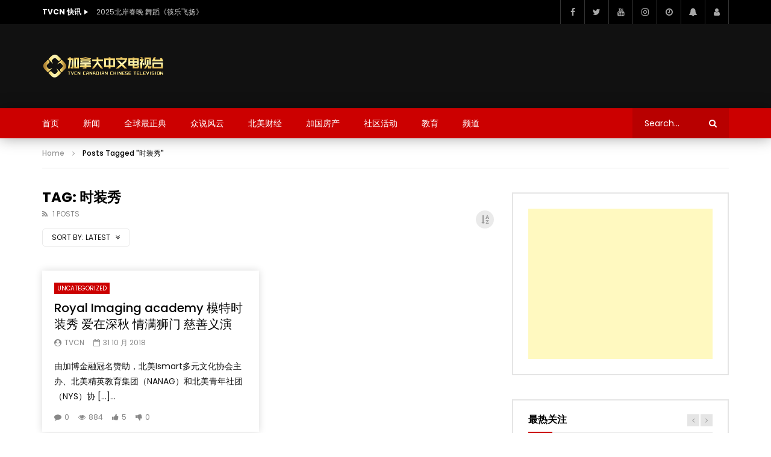

--- FILE ---
content_type: text/html; charset=UTF-8
request_url: https://tvcn.ca/tag/%E6%97%B6%E8%A3%85%E7%A7%80/
body_size: 40055
content:
<!doctype html>
<html lang="zh-Hans">

<head>
	<meta charset="UTF-8">
	<meta name="viewport" content="width=device-width, initial-scale=1, maximum-scale=1">
    	<link rel="profile" href="http://gmpg.org/xfn/11">
	<meta name='robots' content='index, follow, max-image-preview:large, max-snippet:-1, max-video-preview:-1' />

	<!-- This site is optimized with the Yoast SEO plugin v26.8 - https://yoast.com/product/yoast-seo-wordpress/ -->
	<title>时装秀 Archives - 加拿大中文电视台 TVCN</title>
	<link rel="canonical" href="https://tvcn.ca/tag/时装秀/" />
	<meta property="og:locale" content="zh_CN" />
	<meta property="og:type" content="article" />
	<meta property="og:title" content="时装秀 Archives - 加拿大中文电视台 TVCN" />
	<meta property="og:url" content="https://tvcn.ca/tag/时装秀/" />
	<meta property="og:site_name" content="加拿大中文电视台 TVCN" />
	<meta name="twitter:card" content="summary_large_image" />
	<script type="application/ld+json" class="yoast-schema-graph">{"@context":"https://schema.org","@graph":[{"@type":"CollectionPage","@id":"https://tvcn.ca/tag/%e6%97%b6%e8%a3%85%e7%a7%80/","url":"https://tvcn.ca/tag/%e6%97%b6%e8%a3%85%e7%a7%80/","name":"时装秀 Archives - 加拿大中文电视台 TVCN","isPartOf":{"@id":"https://tvcn.ca/#website"},"breadcrumb":{"@id":"https://tvcn.ca/tag/%e6%97%b6%e8%a3%85%e7%a7%80/#breadcrumb"},"inLanguage":"zh-Hans"},{"@type":"BreadcrumbList","@id":"https://tvcn.ca/tag/%e6%97%b6%e8%a3%85%e7%a7%80/#breadcrumb","itemListElement":[{"@type":"ListItem","position":1,"name":"Home","item":"https://tvcn.ca/"},{"@type":"ListItem","position":2,"name":"时装秀"}]},{"@type":"WebSite","@id":"https://tvcn.ca/#website","url":"https://tvcn.ca/","name":"加拿大中文电视台 TVCN","description":"加拿大华语电视台 - 温哥华中文电视台 - CANADIAN CHINESE TV STATION","publisher":{"@id":"https://tvcn.ca/#organization"},"potentialAction":[{"@type":"SearchAction","target":{"@type":"EntryPoint","urlTemplate":"https://tvcn.ca/?s={search_term_string}"},"query-input":{"@type":"PropertyValueSpecification","valueRequired":true,"valueName":"search_term_string"}}],"inLanguage":"zh-Hans"},{"@type":"Organization","@id":"https://tvcn.ca/#organization","name":"加拿大中文电视台 TVCN","url":"https://tvcn.ca/","logo":{"@type":"ImageObject","inLanguage":"zh-Hans","@id":"https://tvcn.ca/#/schema/logo/image/","url":"https://tvcn.ca/wp-content/uploads/2021/03/01-videopro-logo-dark-1x.png","contentUrl":"https://tvcn.ca/wp-content/uploads/2021/03/01-videopro-logo-dark-1x.png","width":220,"height":41,"caption":"加拿大中文电视台 TVCN"},"image":{"@id":"https://tvcn.ca/#/schema/logo/image/"}},false]}</script>
	<!-- / Yoast SEO plugin. -->


<link rel='dns-prefetch' href='//www.googletagmanager.com' />
<link rel='dns-prefetch' href='//fonts.googleapis.com' />
<link rel='dns-prefetch' href='//pagead2.googlesyndication.com' />
<link rel="alternate" type="application/rss+xml" title="加拿大中文电视台 TVCN &raquo; Feed" href="https://tvcn.ca/feed/" />
<link rel="alternate" type="application/rss+xml" title="加拿大中文电视台 TVCN &raquo; 评论 Feed" href="https://tvcn.ca/comments/feed/" />
<link rel="alternate" type="application/rss+xml" title="加拿大中文电视台 TVCN &raquo; 时装秀 标签 Feed" href="https://tvcn.ca/tag/%e6%97%b6%e8%a3%85%e7%a7%80/feed/" />
<style id='wp-img-auto-sizes-contain-inline-css' type='text/css'>
img:is([sizes=auto i],[sizes^="auto," i]){contain-intrinsic-size:3000px 1500px}
/*# sourceURL=wp-img-auto-sizes-contain-inline-css */
</style>
<link rel='stylesheet' id='dashicons-css' href='https://tvcn.ca/wp-includes/css/dashicons.min.css?ver=6.9' type='text/css' media='all' />
<link rel='stylesheet' id='post-views-counter-frontend-css' href='https://tvcn.ca/wp-content/plugins/post-views-counter/css/frontend.min.css?ver=1.5.7' type='text/css' media='all' />
<link rel='stylesheet' id='sbi_styles-css' href='https://tvcn.ca/wp-content/plugins/instagram-feed/css/sbi-styles.min.css?ver=6.10.0' type='text/css' media='all' />
<style id='wp-emoji-styles-inline-css' type='text/css'>

	img.wp-smiley, img.emoji {
		display: inline !important;
		border: none !important;
		box-shadow: none !important;
		height: 1em !important;
		width: 1em !important;
		margin: 0 0.07em !important;
		vertical-align: -0.1em !important;
		background: none !important;
		padding: 0 !important;
	}
/*# sourceURL=wp-emoji-styles-inline-css */
</style>
<link rel='stylesheet' id='wp-block-library-css' href='https://tvcn.ca/wp-includes/css/dist/block-library/style.min.css?ver=6.9' type='text/css' media='all' />
<style id='global-styles-inline-css' type='text/css'>
:root{--wp--preset--aspect-ratio--square: 1;--wp--preset--aspect-ratio--4-3: 4/3;--wp--preset--aspect-ratio--3-4: 3/4;--wp--preset--aspect-ratio--3-2: 3/2;--wp--preset--aspect-ratio--2-3: 2/3;--wp--preset--aspect-ratio--16-9: 16/9;--wp--preset--aspect-ratio--9-16: 9/16;--wp--preset--color--black: #000000;--wp--preset--color--cyan-bluish-gray: #abb8c3;--wp--preset--color--white: #ffffff;--wp--preset--color--pale-pink: #f78da7;--wp--preset--color--vivid-red: #cf2e2e;--wp--preset--color--luminous-vivid-orange: #ff6900;--wp--preset--color--luminous-vivid-amber: #fcb900;--wp--preset--color--light-green-cyan: #7bdcb5;--wp--preset--color--vivid-green-cyan: #00d084;--wp--preset--color--pale-cyan-blue: #8ed1fc;--wp--preset--color--vivid-cyan-blue: #0693e3;--wp--preset--color--vivid-purple: #9b51e0;--wp--preset--gradient--vivid-cyan-blue-to-vivid-purple: linear-gradient(135deg,rgb(6,147,227) 0%,rgb(155,81,224) 100%);--wp--preset--gradient--light-green-cyan-to-vivid-green-cyan: linear-gradient(135deg,rgb(122,220,180) 0%,rgb(0,208,130) 100%);--wp--preset--gradient--luminous-vivid-amber-to-luminous-vivid-orange: linear-gradient(135deg,rgb(252,185,0) 0%,rgb(255,105,0) 100%);--wp--preset--gradient--luminous-vivid-orange-to-vivid-red: linear-gradient(135deg,rgb(255,105,0) 0%,rgb(207,46,46) 100%);--wp--preset--gradient--very-light-gray-to-cyan-bluish-gray: linear-gradient(135deg,rgb(238,238,238) 0%,rgb(169,184,195) 100%);--wp--preset--gradient--cool-to-warm-spectrum: linear-gradient(135deg,rgb(74,234,220) 0%,rgb(151,120,209) 20%,rgb(207,42,186) 40%,rgb(238,44,130) 60%,rgb(251,105,98) 80%,rgb(254,248,76) 100%);--wp--preset--gradient--blush-light-purple: linear-gradient(135deg,rgb(255,206,236) 0%,rgb(152,150,240) 100%);--wp--preset--gradient--blush-bordeaux: linear-gradient(135deg,rgb(254,205,165) 0%,rgb(254,45,45) 50%,rgb(107,0,62) 100%);--wp--preset--gradient--luminous-dusk: linear-gradient(135deg,rgb(255,203,112) 0%,rgb(199,81,192) 50%,rgb(65,88,208) 100%);--wp--preset--gradient--pale-ocean: linear-gradient(135deg,rgb(255,245,203) 0%,rgb(182,227,212) 50%,rgb(51,167,181) 100%);--wp--preset--gradient--electric-grass: linear-gradient(135deg,rgb(202,248,128) 0%,rgb(113,206,126) 100%);--wp--preset--gradient--midnight: linear-gradient(135deg,rgb(2,3,129) 0%,rgb(40,116,252) 100%);--wp--preset--font-size--small: 13px;--wp--preset--font-size--medium: 20px;--wp--preset--font-size--large: 36px;--wp--preset--font-size--x-large: 42px;--wp--preset--spacing--20: 0.44rem;--wp--preset--spacing--30: 0.67rem;--wp--preset--spacing--40: 1rem;--wp--preset--spacing--50: 1.5rem;--wp--preset--spacing--60: 2.25rem;--wp--preset--spacing--70: 3.38rem;--wp--preset--spacing--80: 5.06rem;--wp--preset--shadow--natural: 6px 6px 9px rgba(0, 0, 0, 0.2);--wp--preset--shadow--deep: 12px 12px 50px rgba(0, 0, 0, 0.4);--wp--preset--shadow--sharp: 6px 6px 0px rgba(0, 0, 0, 0.2);--wp--preset--shadow--outlined: 6px 6px 0px -3px rgb(255, 255, 255), 6px 6px rgb(0, 0, 0);--wp--preset--shadow--crisp: 6px 6px 0px rgb(0, 0, 0);}:where(.is-layout-flex){gap: 0.5em;}:where(.is-layout-grid){gap: 0.5em;}body .is-layout-flex{display: flex;}.is-layout-flex{flex-wrap: wrap;align-items: center;}.is-layout-flex > :is(*, div){margin: 0;}body .is-layout-grid{display: grid;}.is-layout-grid > :is(*, div){margin: 0;}:where(.wp-block-columns.is-layout-flex){gap: 2em;}:where(.wp-block-columns.is-layout-grid){gap: 2em;}:where(.wp-block-post-template.is-layout-flex){gap: 1.25em;}:where(.wp-block-post-template.is-layout-grid){gap: 1.25em;}.has-black-color{color: var(--wp--preset--color--black) !important;}.has-cyan-bluish-gray-color{color: var(--wp--preset--color--cyan-bluish-gray) !important;}.has-white-color{color: var(--wp--preset--color--white) !important;}.has-pale-pink-color{color: var(--wp--preset--color--pale-pink) !important;}.has-vivid-red-color{color: var(--wp--preset--color--vivid-red) !important;}.has-luminous-vivid-orange-color{color: var(--wp--preset--color--luminous-vivid-orange) !important;}.has-luminous-vivid-amber-color{color: var(--wp--preset--color--luminous-vivid-amber) !important;}.has-light-green-cyan-color{color: var(--wp--preset--color--light-green-cyan) !important;}.has-vivid-green-cyan-color{color: var(--wp--preset--color--vivid-green-cyan) !important;}.has-pale-cyan-blue-color{color: var(--wp--preset--color--pale-cyan-blue) !important;}.has-vivid-cyan-blue-color{color: var(--wp--preset--color--vivid-cyan-blue) !important;}.has-vivid-purple-color{color: var(--wp--preset--color--vivid-purple) !important;}.has-black-background-color{background-color: var(--wp--preset--color--black) !important;}.has-cyan-bluish-gray-background-color{background-color: var(--wp--preset--color--cyan-bluish-gray) !important;}.has-white-background-color{background-color: var(--wp--preset--color--white) !important;}.has-pale-pink-background-color{background-color: var(--wp--preset--color--pale-pink) !important;}.has-vivid-red-background-color{background-color: var(--wp--preset--color--vivid-red) !important;}.has-luminous-vivid-orange-background-color{background-color: var(--wp--preset--color--luminous-vivid-orange) !important;}.has-luminous-vivid-amber-background-color{background-color: var(--wp--preset--color--luminous-vivid-amber) !important;}.has-light-green-cyan-background-color{background-color: var(--wp--preset--color--light-green-cyan) !important;}.has-vivid-green-cyan-background-color{background-color: var(--wp--preset--color--vivid-green-cyan) !important;}.has-pale-cyan-blue-background-color{background-color: var(--wp--preset--color--pale-cyan-blue) !important;}.has-vivid-cyan-blue-background-color{background-color: var(--wp--preset--color--vivid-cyan-blue) !important;}.has-vivid-purple-background-color{background-color: var(--wp--preset--color--vivid-purple) !important;}.has-black-border-color{border-color: var(--wp--preset--color--black) !important;}.has-cyan-bluish-gray-border-color{border-color: var(--wp--preset--color--cyan-bluish-gray) !important;}.has-white-border-color{border-color: var(--wp--preset--color--white) !important;}.has-pale-pink-border-color{border-color: var(--wp--preset--color--pale-pink) !important;}.has-vivid-red-border-color{border-color: var(--wp--preset--color--vivid-red) !important;}.has-luminous-vivid-orange-border-color{border-color: var(--wp--preset--color--luminous-vivid-orange) !important;}.has-luminous-vivid-amber-border-color{border-color: var(--wp--preset--color--luminous-vivid-amber) !important;}.has-light-green-cyan-border-color{border-color: var(--wp--preset--color--light-green-cyan) !important;}.has-vivid-green-cyan-border-color{border-color: var(--wp--preset--color--vivid-green-cyan) !important;}.has-pale-cyan-blue-border-color{border-color: var(--wp--preset--color--pale-cyan-blue) !important;}.has-vivid-cyan-blue-border-color{border-color: var(--wp--preset--color--vivid-cyan-blue) !important;}.has-vivid-purple-border-color{border-color: var(--wp--preset--color--vivid-purple) !important;}.has-vivid-cyan-blue-to-vivid-purple-gradient-background{background: var(--wp--preset--gradient--vivid-cyan-blue-to-vivid-purple) !important;}.has-light-green-cyan-to-vivid-green-cyan-gradient-background{background: var(--wp--preset--gradient--light-green-cyan-to-vivid-green-cyan) !important;}.has-luminous-vivid-amber-to-luminous-vivid-orange-gradient-background{background: var(--wp--preset--gradient--luminous-vivid-amber-to-luminous-vivid-orange) !important;}.has-luminous-vivid-orange-to-vivid-red-gradient-background{background: var(--wp--preset--gradient--luminous-vivid-orange-to-vivid-red) !important;}.has-very-light-gray-to-cyan-bluish-gray-gradient-background{background: var(--wp--preset--gradient--very-light-gray-to-cyan-bluish-gray) !important;}.has-cool-to-warm-spectrum-gradient-background{background: var(--wp--preset--gradient--cool-to-warm-spectrum) !important;}.has-blush-light-purple-gradient-background{background: var(--wp--preset--gradient--blush-light-purple) !important;}.has-blush-bordeaux-gradient-background{background: var(--wp--preset--gradient--blush-bordeaux) !important;}.has-luminous-dusk-gradient-background{background: var(--wp--preset--gradient--luminous-dusk) !important;}.has-pale-ocean-gradient-background{background: var(--wp--preset--gradient--pale-ocean) !important;}.has-electric-grass-gradient-background{background: var(--wp--preset--gradient--electric-grass) !important;}.has-midnight-gradient-background{background: var(--wp--preset--gradient--midnight) !important;}.has-small-font-size{font-size: var(--wp--preset--font-size--small) !important;}.has-medium-font-size{font-size: var(--wp--preset--font-size--medium) !important;}.has-large-font-size{font-size: var(--wp--preset--font-size--large) !important;}.has-x-large-font-size{font-size: var(--wp--preset--font-size--x-large) !important;}
/*# sourceURL=global-styles-inline-css */
</style>

<style id='classic-theme-styles-inline-css' type='text/css'>
/*! This file is auto-generated */
.wp-block-button__link{color:#fff;background-color:#32373c;border-radius:9999px;box-shadow:none;text-decoration:none;padding:calc(.667em + 2px) calc(1.333em + 2px);font-size:1.125em}.wp-block-file__button{background:#32373c;color:#fff;text-decoration:none}
/*# sourceURL=/wp-includes/css/classic-themes.min.css */
</style>
<link rel='stylesheet' id='contact-form-7-css' href='https://tvcn.ca/wp-content/plugins/contact-form-7/includes/css/styles.css?ver=6.1.3' type='text/css' media='all' />
<link rel='stylesheet' id='pmpro_frontend_base-css' href='https://tvcn.ca/wp-content/plugins/paid-memberships-pro/css/frontend/base.css?ver=3.6.1' type='text/css' media='all' />
<link rel='stylesheet' id='pmpro_frontend_variation_1-css' href='https://tvcn.ca/wp-content/plugins/paid-memberships-pro/css/frontend/variation_1.css?ver=3.6.1' type='text/css' media='all' />
<link rel='stylesheet' id='priority-navigation-css' href='https://tvcn.ca/wp-content/plugins/vidorev-extensions/assets/front-end/priority-navigation/priority-nav-core.css?ver=2.9.9.9.9.9.7' type='text/css' media='all' />
<link rel='stylesheet' id='select2-css' href='https://tvcn.ca/wp-content/plugins/vidorev-extensions/assets/front-end/select2/select2.min.css?ver=2.9.9.9.9.9.7' type='text/css' media='all' />
<link rel='stylesheet' id='vidorev-plugin-css-css' href='https://tvcn.ca/wp-content/plugins/vidorev-extensions/assets/front-end/main.css?ver=2.9.9.9.9.9.7' type='text/css' media='all' />
<link rel='stylesheet' id='mediaelement-css' href='https://tvcn.ca/wp-includes/js/mediaelement/mediaelementplayer-legacy.min.css?ver=4.2.17' type='text/css' media='all' />
<link rel='stylesheet' id='wp-mediaelement-css' href='https://tvcn.ca/wp-includes/js/mediaelement/wp-mediaelement.min.css?ver=6.9' type='text/css' media='all' />
<link rel='stylesheet' id='fluidplayer-css' href='https://tvcn.ca/wp-content/plugins/vidorev-extensions/assets/front-end/fluidplayer/fluidplayer.min.css?ver=2.9.9.9.9.9.7' type='text/css' media='all' />
<link rel='stylesheet' id='plyrplayer-css' href='https://tvcn.ca/wp-content/plugins/vidorev-extensions/assets/front-end/plyr/plyr.css?ver=2.9.9.9.9.9.7' type='text/css' media='all' />
<link rel='stylesheet' id='font-awesome-css' href='https://tvcn.ca/wp-content/plugins/elementor/assets/lib/font-awesome/css/font-awesome.min.css?ver=4.7.0' type='text/css' media='all' />
<link rel='stylesheet' id='font-awesome-5-all-css' href='https://tvcn.ca/wp-content/themes/vidorev/css/font-awesome/css/all.min.css?ver=5.13.0' type='text/css' media='all' />
<link rel='stylesheet' id='font-awesome-4-shim-css' href='https://tvcn.ca/wp-content/themes/vidorev/css/font-awesome/css/v4-shims.min.css?ver=5.13.0' type='text/css' media='all' />
<link rel='stylesheet' id='jquery-slick-css' href='https://tvcn.ca/wp-content/themes/vidorev/css/slick/slick.css?ver=1.9.0' type='text/css' media='all' />
<link rel='stylesheet' id='jquery-malihu-scroll-css' href='https://tvcn.ca/wp-content/themes/vidorev/css/malihu/jquery.mCustomScrollbar.min.css?ver=3.1.5' type='text/css' media='all' />
<link rel='stylesheet' id='vidorev-extend-ie-css' href='https://tvcn.ca/wp-content/themes/vidorev/css/extend-ie/extend-ie.css?ver=1.0.0' type='text/css' media='all' />
<link rel='stylesheet' id='vidorev-style-css' href='https://tvcn.ca/wp-content/themes/vidorev/style.css?ver=6.9' type='text/css' media='all' />
<link rel='stylesheet' id='vidorev-google-font-css' href='//fonts.googleapis.com/css?family=Poppins%3A400%2C500%2C700&#038;display=swap&#038;ver=1.0.0' type='text/css' media='all' />
<link rel='stylesheet' id='beeteam368_obj_wes_style-css' href='https://tvcn.ca/wp-content/themes/vidorev/css/btwes.css?ver=1.0.0' type='text/css' media='all' />
<style id='beeteam368_obj_wes_style-inline-css' type='text/css'>
@media only screen and (-webkit-min-device-pixel-ratio: 2), (min-resolution: 192dpi){
									.nav-logo .nav-logo-img img.main-logo{
										opacity:0; visibility:hidden
									}
									.nav-logo .nav-logo-img a.logo-link{
										background:url("https://tvcn.ca/wp-content/uploads/2021/03/02-videopro-logo-dark-2x.png") no-repeat center; background-size:contain
									}									
								}@media only screen and (-webkit-min-device-pixel-ratio: 2) and (min-width:992px), (min-resolution: 192dpi) and (min-width:992px){
									.main-nav.sticky-menu .nav-logo-img img.sticky-logo{
										opacity:0; visibility:hidden
									}
									.main-nav.sticky-menu .nav-logo-img a.logo-link{
										background:url("https://tvcn.ca/wp-content/uploads/2021/03/01-videopro-logo-dark-1x.png") no-repeat center; background-size:contain
									}
								}@media only screen and (-webkit-min-device-pixel-ratio: 2) and (max-width:991px), (min-resolution: 192dpi) and (max-width:991px){
									.nav-logo .nav-logo-img img.main-logo-mobile{
										opacity:0; visibility:hidden
									}
									.nav-logo .nav-logo-img a.logo-link{
										background:url("https://tvcn.ca/wp-content/uploads/2021/03/01-videopro-logo-dark-1x.png") no-repeat center; background-size:contain
									}
								}.categories-elm .categories-wrap a[data-cat-id="cat_6"]{color:#ffffff;background-color:#fd4e62;}.categories-elm .categories-wrap a[data-cat-id="cat_8"]{color:#000000;background-color:#ffcb61;}.categories-elm .categories-wrap a[data-cat-id="cat_7"]{color:#ffffff;background-color:#65a844;}.categories-elm .categories-wrap a[data-cat-id="cat_5"]{color:#ffffff;background-color:#e04f5f;}.categories-elm .categories-wrap a[data-cat-id="cat_2"]{color:#ffffff;background-color:#32bea6;}.categories-elm .categories-wrap a[data-cat-id="cat_3"]{color:#ffffff;background-color:#ff0000;}.categories-elm .categories-wrap a[data-cat-id="cat_4"]{color:#ffffff;background-color:#5ba9d3;}.categories-elm .categories-wrap a[data-cat-id="cat_9"]{color:#ffffff;background-color:#4f5d73;}.categories-elm .categories-wrap a[data-cat-id="cat_13"]{color:#ffffff;background-color:#3867d6;}.categories-elm .categories-wrap a[data-cat-id="cat_14"]{color:#ffffff;background-color:#fd9644;}.categories-elm .categories-wrap a[data-cat-id="cat_15"]{color:#ffffff;background-color:#a55eea;}.categories-elm .categories-wrap a[data-cat-id="cat_10"]{color:#ffffff;background-color:#eb3b5a;}.categories-elm .categories-wrap a[data-cat-id="cat_11"]{color:#ffffff;background-color:#2bcbba;}#vp-mobile-menu{background-color:#000000;}header.entry-header.movie-style{
							background-image: url("https://tvcn.ca/wp-content/themes/vidorev/img/film-background.jpg");								
						}
/*# sourceURL=beeteam368_obj_wes_style-inline-css */
</style>
<link rel='stylesheet' id='wpdreams-asl-basic-css' href='https://tvcn.ca/wp-content/plugins/ajax-search-lite/css/style.basic.css?ver=4.13.4' type='text/css' media='all' />
<style id='wpdreams-asl-basic-inline-css' type='text/css'>

					div[id*='ajaxsearchlitesettings'].searchsettings .asl_option_inner label {
						font-size: 0px !important;
						color: rgba(0, 0, 0, 0);
					}
					div[id*='ajaxsearchlitesettings'].searchsettings .asl_option_inner label:after {
						font-size: 11px !important;
						position: absolute;
						top: 0;
						left: 0;
						z-index: 1;
					}
					.asl_w_container {
						width: 100%;
						margin: 0px 0px 0px 0px;
						min-width: 200px;
					}
					div[id*='ajaxsearchlite'].asl_m {
						width: 100%;
					}
					div[id*='ajaxsearchliteres'].wpdreams_asl_results div.resdrg span.highlighted {
						font-weight: bold;
						color: rgb(217, 49, 43);
						background-color: rgba(238, 238, 238, 1);
					}
					div[id*='ajaxsearchliteres'].wpdreams_asl_results .results img.asl_image {
						width: 70px;
						height: 70px;
						object-fit: cover;
					}
					div[id*='ajaxsearchlite'].asl_r .results {
						max-height: none;
					}
					div[id*='ajaxsearchlite'].asl_r {
						position: absolute;
					}
				
							.asl_w, .asl_w * {font-family:&quot;poppins&quot; !important;}
							.asl_m input[type=search]::placeholder{font-family:&quot;poppins&quot; !important;}
							.asl_m input[type=search]::-webkit-input-placeholder{font-family:&quot;poppins&quot; !important;}
							.asl_m input[type=search]::-moz-placeholder{font-family:&quot;poppins&quot; !important;}
							.asl_m input[type=search]:-ms-input-placeholder{font-family:&quot;poppins&quot; !important;}
						
						.asl_m, .asl_m .probox {
							background-color: rgba(184, 0, 0, 1) !important;
							background-image: none !important;
							-webkit-background-image: none !important;
							-ms-background-image: none !important;
						}
					
						.asl_m .probox svg {
							fill: rgb(255, 255, 255) !important;
						}
						.asl_m .probox .innericon {
							background-color: rgba(159, 0, 0, 1) !important;
							background-image: none !important;
							-webkit-background-image: none !important;
							-ms-background-image: none !important;
						}
					
						div.asl_r.asl_w.vertical .results .item::after {
							display: block;
							position: absolute;
							bottom: 0;
							content: '';
							height: 1px;
							width: 100%;
							background: #D8D8D8;
						}
						div.asl_r.asl_w.vertical .results .item.asl_last_item::after {
							display: none;
						}
					
/*# sourceURL=wpdreams-asl-basic-inline-css */
</style>
<link rel='stylesheet' id='wpdreams-asl-instance-css' href='https://tvcn.ca/wp-content/plugins/ajax-search-lite/css/style-simple-red.css?ver=4.13.4' type='text/css' media='all' />
<link rel='stylesheet' id='wp-pagenavi-css' href='https://tvcn.ca/wp-content/plugins/wp-pagenavi/pagenavi-css.css?ver=2.70' type='text/css' media='all' />
<script type="text/javascript" src="https://tvcn.ca/wp-includes/js/jquery/jquery.min.js?ver=3.7.1" id="jquery-core-js"></script>
<script type="text/javascript" src="https://tvcn.ca/wp-includes/js/jquery/jquery-migrate.min.js?ver=3.4.1" id="jquery-migrate-js"></script>
<script type="text/javascript" id="beeteam368_obj_wes-js-extra">
/* <![CDATA[ */
var vidorev_jav_plugin_js_object = {"youtube_library_url":"https://www.youtube.com/iframe_api","vimeo_library_url":"https://player.vimeo.com/api/player.js","dailymotion_library_url":"https://api.dmcdn.net/all.js","facebook_library_url":"https://connect.facebook.net/en_US/sdk.js?ver=6.0#xfbml=1&version=v6.0","twitch_library_url":"https://player.twitch.tv/js/embed/v1.js","google_ima_library_url":"https://imasdk.googleapis.com/js/sdkloader/ima3.js","google_adsense_library_url":"https://pagead2.googlesyndication.com/pagead/js/adsbygoogle.js","jwplayer_library_url":"","mediaelement_library_url":"https://tvcn.ca/wp-content/plugins/vidorev-extensions/assets/front-end/mediaelement/mediaelement.all.js","fluidplayer_library_url":"https://tvcn.ca/wp-content/plugins/vidorev-extensions/assets/front-end/fluidplayer/fluidplayer.min.v25.js","plyr_library_url":"https://tvcn.ca/wp-content/plugins/vidorev-extensions/assets/front-end/plyr/plyr.min.js","imdb_logo_url":"https://tvcn.ca/wp-content/plugins/vidorev-extensions/assets/front-end/img/IMDB_Logo","youtube_rel":"yes","youtube_modestbranding":"yes","youtube_showinfo":"yes","youtube_broadcasts_params":[],"hls_library_url":"https://tvcn.ca/wp-content/plugins/vidorev-extensions/assets/front-end/fluidplayer/hls.min.js","mpd_library_url":"https://tvcn.ca/wp-content/plugins/vidorev-extensions/assets/front-end/fluidplayer/dash.mediaplayer.min.js"};
var vidorev_jav_plugin_video_ads_object = {"vid_ads_m_video_ads":"yes","vid_ads_m_video_ads_type":"google_ima","vid_ads_m_group_google_ima":[{"vid_ads_m_ima_source":[""],"vid_ads_m_ima_source_tablet":[""],"vid_ads_m_ima_source_mobile":[""]}],"vid_ads_m_group_image":[],"vid_ads_m_group_html5_video":[],"vid_ads_m_group_html":[],"vid_ads_m_vpaid_mode":"no","vid_ads_m_vast_preroll":[],"vid_ads_m_vast_postroll":[],"vid_ads_m_vast_pauseroll":[],"vid_ads_m_vast_midroll":[{"vid_ads_m_vast_timer_seconds":"50"}],"vid_ads_m_group_dynamic":[{"vid_ads_m_dynamic_type":"image","vid_ads_m_dynamic_size_desktop":"336x280","vid_ads_m_dynamic_size_mobile":"300x250","vid_ads_m_dynamic_vertial_align":"bottom"}]};
var vidorev_jav_plugin_fluidplayer_object = [];
var vidorev_jav_js_object = {"admin_ajax":"https://tvcn.ca/wp-admin/admin-ajax.php","query_vars":{"tag":"%e6%97%b6%e8%a3%85%e7%a7%80","error":"","m":"","p":0,"post_parent":"","subpost":"","subpost_id":"","attachment":"","attachment_id":0,"name":"","pagename":"","page_id":0,"second":"","minute":"","hour":"","day":0,"monthnum":0,"year":0,"w":0,"category_name":"","cat":"","tag_id":1918,"author":"","author_name":"","feed":"","tb":"","paged":0,"meta_key":"","meta_value":"","preview":"","s":"","sentence":"","title":"","fields":"all","menu_order":"","embed":"","category__in":[],"category__not_in":[],"category__and":[],"post__in":[],"post__not_in":[],"post_name__in":[],"tag__in":[],"tag__not_in":[],"tag__and":[],"tag_slug__in":["%e6%97%b6%e8%a3%85%e7%a7%80"],"tag_slug__and":[],"post_parent__in":[],"post_parent__not_in":[],"author__in":[],"author__not_in":[],"search_columns":[],"ignore_sticky_posts":false,"suppress_filters":false,"cache_results":true,"update_post_term_cache":true,"update_menu_item_cache":false,"lazy_load_term_meta":true,"update_post_meta_cache":true,"post_type":"","posts_per_page":10,"nopaging":false,"comments_per_page":"50","no_found_rows":false,"order":"DESC"},"video_auto_play":"on","vid_auto_play_mute":"off","number_format":"short","single_post_comment_type":"wp","origin_url":"https://tvcn.ca","is_user_logged_in":"","video_lightbox_suggested":"on","video_lightbox_comments":"on","translate_close":"Close","translate_suggested":"Suggested","translate_comments":"Live comments","translate_auto_next":"Auto next","translate_loading":"Loading","translate_public_comment":"Add a public comment","translate_post_comment":"Post comment","translate_reset":"Reset","translate_login_comment":"Please login to post a comment","translate_text_load_ad":"Loading advertisement...","translate_skip_ad":"Skip Ad","translate_skip_ad_in":"Skip ad in","translate_up_next":"Up next","translate_cancel":"cancel","translate_reported":"Reported","translate_confirm_delete":"Are you sure you want to delete this item?","translate_delete_success":"The post has been deleted.","translate_loading_preview":"Loading Preview","translate_currently_offline":"Currently Offline","translate_live_or_ended":"Live Streaming or Ended","theme_image_ratio":"","security":"24c73c14aa","login_url":"http://tvcn.ca/login/","scrollbar_library":"malihu"};
var vidorev_jav_js_preview = [];
//# sourceURL=beeteam368_obj_wes-js-extra
/* ]]> */
</script>
<script type="text/javascript" src="https://tvcn.ca/wp-content/plugins/vidorev-extensions/assets/front-end/btwes.js?ver=1.0.0" id="beeteam368_obj_wes-js"></script>

<!-- Google tag (gtag.js) snippet added by Site Kit -->
<!-- Site Kit 添加的 Google Analytics 代码段 -->
<script type="text/javascript" src="https://www.googletagmanager.com/gtag/js?id=GT-MK9LWR2" id="google_gtagjs-js" async></script>
<script type="text/javascript" id="google_gtagjs-js-after">
/* <![CDATA[ */
window.dataLayer = window.dataLayer || [];function gtag(){dataLayer.push(arguments);}
gtag("set","linker",{"domains":["tvcn.ca"]});
gtag("js", new Date());
gtag("set", "developer_id.dZTNiMT", true);
gtag("config", "GT-MK9LWR2");
 window._googlesitekit = window._googlesitekit || {}; window._googlesitekit.throttledEvents = []; window._googlesitekit.gtagEvent = (name, data) => { var key = JSON.stringify( { name, data } ); if ( !! window._googlesitekit.throttledEvents[ key ] ) { return; } window._googlesitekit.throttledEvents[ key ] = true; setTimeout( () => { delete window._googlesitekit.throttledEvents[ key ]; }, 5 ); gtag( "event", name, { ...data, event_source: "site-kit" } ); }; 
//# sourceURL=google_gtagjs-js-after
/* ]]> */
</script>
<link rel="https://api.w.org/" href="https://tvcn.ca/wp-json/" /><link rel="alternate" title="JSON" type="application/json" href="https://tvcn.ca/wp-json/wp/v2/tags/1918" /><link rel="EditURI" type="application/rsd+xml" title="RSD" href="https://tvcn.ca/xmlrpc.php?rsd" />
<meta name="generator" content="WordPress 6.9" />
<meta name="generator" content="Site Kit by Google 1.170.0" /><style id="pmpro_colors">:root {
	--pmpro--color--base: #ffffff;
	--pmpro--color--contrast: #222222;
	--pmpro--color--accent: #0c3d54;
	--pmpro--color--accent--variation: hsl( 199,75%,28.5% );
	--pmpro--color--border--variation: hsl( 0,0%,91% );
}</style><meta name="generator" content="Redux 4.5.8" /><!-- This site is embedding videos using the Videojs HTML5 Player plugin v1.1.13 - http://wphowto.net/videojs-html5-player-for-wordpress-757 -->
<!-- Google AdSense meta tags added by Site Kit -->
<meta name="google-adsense-platform-account" content="ca-host-pub-2644536267352236">
<meta name="google-adsense-platform-domain" content="sitekit.withgoogle.com">
<!-- End Google AdSense meta tags added by Site Kit -->
				<link rel="preconnect" href="https://fonts.gstatic.com" crossorigin />
				<link rel="preload" as="style" href="//fonts.googleapis.com/css?family=Open+Sans&display=swap" />
								<link rel="stylesheet" href="//fonts.googleapis.com/css?family=Open+Sans&display=swap" media="all" />
				<meta name="generator" content="Elementor 3.33.0; features: additional_custom_breakpoints; settings: css_print_method-external, google_font-enabled, font_display-auto">
			<style>
				.e-con.e-parent:nth-of-type(n+4):not(.e-lazyloaded):not(.e-no-lazyload),
				.e-con.e-parent:nth-of-type(n+4):not(.e-lazyloaded):not(.e-no-lazyload) * {
					background-image: none !important;
				}
				@media screen and (max-height: 1024px) {
					.e-con.e-parent:nth-of-type(n+3):not(.e-lazyloaded):not(.e-no-lazyload),
					.e-con.e-parent:nth-of-type(n+3):not(.e-lazyloaded):not(.e-no-lazyload) * {
						background-image: none !important;
					}
				}
				@media screen and (max-height: 640px) {
					.e-con.e-parent:nth-of-type(n+2):not(.e-lazyloaded):not(.e-no-lazyload),
					.e-con.e-parent:nth-of-type(n+2):not(.e-lazyloaded):not(.e-no-lazyload) * {
						background-image: none !important;
					}
				}
			</style>
			
<!-- Site Kit 添加的 Google Tag Manager 代码段 -->
<script type="text/javascript">
/* <![CDATA[ */

			( function( w, d, s, l, i ) {
				w[l] = w[l] || [];
				w[l].push( {'gtm.start': new Date().getTime(), event: 'gtm.js'} );
				var f = d.getElementsByTagName( s )[0],
					j = d.createElement( s ), dl = l != 'dataLayer' ? '&l=' + l : '';
				j.async = true;
				j.src = 'https://www.googletagmanager.com/gtm.js?id=' + i + dl;
				f.parentNode.insertBefore( j, f );
			} )( window, document, 'script', 'dataLayer', 'GTM-K8TFVGK' );
			
/* ]]> */
</script>

<!-- 结束 Site Kit 添加的 Google Tag Manager 代码段 -->

<!-- Site Kit 添加的 Google AdSense 代码段 -->
<script type="text/javascript" async="async" src="https://pagead2.googlesyndication.com/pagead/js/adsbygoogle.js?client=ca-pub-5674879572331439&amp;host=ca-host-pub-2644536267352236" crossorigin="anonymous"></script>

<!-- 结束 Site Kit 添加的 Google AdSense 代码段 -->
<link rel="icon" href="https://tvcn.ca/wp-content/uploads/2021/03/cropped-VideoProFavicon-60x60.png" sizes="32x32" />
<link rel="icon" href="https://tvcn.ca/wp-content/uploads/2021/03/cropped-VideoProFavicon-200x200.png" sizes="192x192" />
<link rel="apple-touch-icon" href="https://tvcn.ca/wp-content/uploads/2021/03/cropped-VideoProFavicon-200x200.png" />
<meta name="msapplication-TileImage" content="https://tvcn.ca/wp-content/uploads/2021/03/cropped-VideoProFavicon-300x300.png" />
<link rel='stylesheet' id='mailpoet_public-css' href='https://tvcn.ca/wp-content/plugins/mailpoet/assets/dist/css/mailpoet-public.b1f0906e.css?ver=6.9' type='text/css' media='all' />
<link rel='stylesheet' id='mailpoet_custom_fonts_0-css' href='https://fonts.googleapis.com/css?family=Abril+FatFace%3A400%2C400i%2C700%2C700i%7CAlegreya%3A400%2C400i%2C700%2C700i%7CAlegreya+Sans%3A400%2C400i%2C700%2C700i%7CAmatic+SC%3A400%2C400i%2C700%2C700i%7CAnonymous+Pro%3A400%2C400i%2C700%2C700i%7CArchitects+Daughter%3A400%2C400i%2C700%2C700i%7CArchivo%3A400%2C400i%2C700%2C700i%7CArchivo+Narrow%3A400%2C400i%2C700%2C700i%7CAsap%3A400%2C400i%2C700%2C700i%7CBarlow%3A400%2C400i%2C700%2C700i%7CBioRhyme%3A400%2C400i%2C700%2C700i%7CBonbon%3A400%2C400i%2C700%2C700i%7CCabin%3A400%2C400i%2C700%2C700i%7CCairo%3A400%2C400i%2C700%2C700i%7CCardo%3A400%2C400i%2C700%2C700i%7CChivo%3A400%2C400i%2C700%2C700i%7CConcert+One%3A400%2C400i%2C700%2C700i%7CCormorant%3A400%2C400i%2C700%2C700i%7CCrimson+Text%3A400%2C400i%2C700%2C700i%7CEczar%3A400%2C400i%2C700%2C700i%7CExo+2%3A400%2C400i%2C700%2C700i%7CFira+Sans%3A400%2C400i%2C700%2C700i%7CFjalla+One%3A400%2C400i%2C700%2C700i%7CFrank+Ruhl+Libre%3A400%2C400i%2C700%2C700i%7CGreat+Vibes%3A400%2C400i%2C700%2C700i&#038;ver=6.9' type='text/css' media='all' />
<link rel='stylesheet' id='mailpoet_custom_fonts_1-css' href='https://fonts.googleapis.com/css?family=Heebo%3A400%2C400i%2C700%2C700i%7CIBM+Plex%3A400%2C400i%2C700%2C700i%7CInconsolata%3A400%2C400i%2C700%2C700i%7CIndie+Flower%3A400%2C400i%2C700%2C700i%7CInknut+Antiqua%3A400%2C400i%2C700%2C700i%7CInter%3A400%2C400i%2C700%2C700i%7CKarla%3A400%2C400i%2C700%2C700i%7CLibre+Baskerville%3A400%2C400i%2C700%2C700i%7CLibre+Franklin%3A400%2C400i%2C700%2C700i%7CMontserrat%3A400%2C400i%2C700%2C700i%7CNeuton%3A400%2C400i%2C700%2C700i%7CNotable%3A400%2C400i%2C700%2C700i%7CNothing+You+Could+Do%3A400%2C400i%2C700%2C700i%7CNoto+Sans%3A400%2C400i%2C700%2C700i%7CNunito%3A400%2C400i%2C700%2C700i%7COld+Standard+TT%3A400%2C400i%2C700%2C700i%7COxygen%3A400%2C400i%2C700%2C700i%7CPacifico%3A400%2C400i%2C700%2C700i%7CPoppins%3A400%2C400i%2C700%2C700i%7CProza+Libre%3A400%2C400i%2C700%2C700i%7CPT+Sans%3A400%2C400i%2C700%2C700i%7CPT+Serif%3A400%2C400i%2C700%2C700i%7CRakkas%3A400%2C400i%2C700%2C700i%7CReenie+Beanie%3A400%2C400i%2C700%2C700i%7CRoboto+Slab%3A400%2C400i%2C700%2C700i&#038;ver=6.9' type='text/css' media='all' />
<link rel='stylesheet' id='mailpoet_custom_fonts_2-css' href='https://fonts.googleapis.com/css?family=Ropa+Sans%3A400%2C400i%2C700%2C700i%7CRubik%3A400%2C400i%2C700%2C700i%7CShadows+Into+Light%3A400%2C400i%2C700%2C700i%7CSpace+Mono%3A400%2C400i%2C700%2C700i%7CSpectral%3A400%2C400i%2C700%2C700i%7CSue+Ellen+Francisco%3A400%2C400i%2C700%2C700i%7CTitillium+Web%3A400%2C400i%2C700%2C700i%7CUbuntu%3A400%2C400i%2C700%2C700i%7CVarela%3A400%2C400i%2C700%2C700i%7CVollkorn%3A400%2C400i%2C700%2C700i%7CWork+Sans%3A400%2C400i%2C700%2C700i%7CYatra+One%3A400%2C400i%2C700%2C700i&#038;ver=6.9' type='text/css' media='all' />
</head>

<body class="pmpro-variation_1 archive tag tag-1918 wp-custom-logo wp-theme-vidorev  sticky-menu-on sticky-behavior-up sticky-sidebar-on is-sidebar sidebar-right header-vid-default beeteam368 elementor-default elementor-kit-10">
	
			<!-- Site Kit 添加的 Google Tag Manager (noscript) 代码段 -->
		<noscript>
			<iframe src="https://www.googletagmanager.com/ns.html?id=GTM-K8TFVGK" height="0" width="0" style="display:none;visibility:hidden"></iframe>
		</noscript>
		<!-- 结束 Site Kit 添加的 Google Tag Manager (noscript) 代码段 -->
			
	<div id="site-wrap-parent" class="site-wrap-parent site-wrap-parent-control">
		
					
		<div id="site-wrap-children" class="site-wrap-children site-wrap-children-control">
			
                        
				                
                <header id="site-header" class="site-header header-default site-header-control">
					<div class="top-nav top-nav-control dark-background">
	<div class="site__container fullwidth-vidorev-ctrl container-control">
		<div class="site__row auto-width">
			
						
			<div class="site__col float-left top-videos">
				<div class="top-video-content">
					<div class="top-video-wrap">
								<div class="top-video-header">
			<h2 class="top-video-heading h7 extra-bold">TVCN 快讯</h2>
		</div>
		
						
			<div class="top-video-listing font-size-12">
				<ul class="fading-slide-control">
					
										
						<li class="active-item"><a href="https://tvcn.ca/2025/02/12/2025%e5%8c%97%e5%b2%b8%e6%98%a5%e6%99%9a-%e8%88%9e%e8%b9%88%e3%80%8a%e7%ad%b7%e4%b9%90%e9%a3%9e%e6%89%ac%e3%80%8b/" title="2025北岸春晚 舞蹈《筷乐飞扬》" class="neutral">2025北岸春晚 舞蹈《筷乐飞扬》</a></li>				
										
						<li ><a href="https://tvcn.ca/2025/02/12/2025%e5%8c%97%e5%b2%b8%e6%98%a5%e6%99%9a-%e8%88%9e%e8%b9%88%e3%80%8a%e4%b9%8c%e5%85%b0%e5%b7%b4%e6%89%98%e7%9a%84%e5%a4%9c%e3%80%8b/" title="2025北岸春晚  舞蹈《乌兰巴托的夜》" class="neutral">2025北岸春晚  舞蹈《乌兰巴托的夜》</a></li>				
										
						<li ><a href="https://tvcn.ca/2025/02/12/2025%e5%8c%97%e5%b2%b8%e6%98%a5%e6%99%9a-%e5%8f%a4%e5%85%b8%e8%88%9e%e3%80%8a%e9%9b%a8%e5%90%8e%e3%80%8b/" title="2025北岸春晚 古典舞《雨后》" class="neutral">2025北岸春晚 古典舞《雨后》</a></li>				
										
						<li ><a href="https://tvcn.ca/2025/02/12/2025%e5%8c%97%e5%b2%b8%e6%98%a5%e6%99%9a-%e5%82%a3%e6%97%8f%e8%88%9e%e8%b9%88%e3%80%8a%e6%b0%b4%e7%9a%84%e5%a5%b3%e5%84%bf%e3%80%8b/" title="2025北岸春晚 傣族舞蹈《水的女儿》" class="neutral">2025北岸春晚 傣族舞蹈《水的女儿》</a></li>				
										
						<li ><a href="https://tvcn.ca/2025/02/09/2025%e5%8c%97%e5%b2%b8%e6%98%a5%e6%99%9a-%e8%88%9e%e8%b9%88%e3%80%8a%e5%8d%81%e5%85%ab%e7%84%95%e8%9d%b6%e3%80%8b/" title="2025北岸春晚 舞蹈《十八焕蝶》" class="neutral">2025北岸春晚 舞蹈《十八焕蝶》</a></li>				
										
						<li ><a href="https://tvcn.ca/2024/07/12/%e8%b5%b7%e9%a3%8e%e4%ba%86/" title="起风了" class="neutral">起风了</a></li>				
										
						<li ><a href="https://tvcn.ca/2024/02/02/%e5%8c%97%e5%b2%b82024%e9%be%99%e5%b9%b4%e6%98%a5%e6%99%9a-%e8%88%9e%e8%b9%88%e3%80%8a%e9%a3%9e%e5%a4%a9%e4%b9%90%e9%bc%93%e3%80%8b/" title="北岸2024龙年春晚  舞蹈《飞天乐鼓》" class="neutral">北岸2024龙年春晚  舞蹈《飞天乐鼓》</a></li>				
										
						<li ><a href="https://tvcn.ca/2024/02/02/%e5%8c%97%e5%b2%b82024%e9%be%99%e5%b9%b4%e6%98%a5%e6%99%9a-%e6%b0%91%e6%97%8f%e8%88%9e%e3%80%8a%e5%ad%94%e9%9b%80%e3%80%8b/" title="北岸2024龙年春晚 民族舞《孔雀》" class="neutral">北岸2024龙年春晚 民族舞《孔雀》</a></li>				
									</ul>
			</div>		
							</div>
				</div>								
			</div>
			
			
			<div class="site__col float-right top-social">
				<div class="top-social-content">
							<ul class="social-block s-grid nav-style">
							<li class="facebook-link">
					<a href="https://www.facebook.com/TVCNnet" title="Facebook" target="_blank">	
						<span class="icon">
							<i class="fa fa-facebook"></i>
						</span>							
					</a>
				</li>
							<li class="twitter-link">
					<a href="https://twitter.com/TVCNlive" title="Twitter" target="_blank">	
						<span class="icon">
							<i class="fa fa-twitter"></i>
						</span>							
					</a>
				</li>
							<li class="youtube-link">
					<a href="https://www.youtube.com/tvcnlive" title="Youtube" target="_blank">	
						<span class="icon">
							<i class="fa fa-youtube"></i>
						</span>							
					</a>
				</li>
							<li class="instagram-link">
					<a href="https://www.instagram.com/fstarav/" title="Instagram" target="_blank">	
						<span class="icon">
							<i class="fa fa-instagram"></i>
						</span>							
					</a>
				</li>
							<li class="watch-later-elm">
					<a href="https://tvcn.ca/watch-later/" title="Watch later" class="top-watch-dropdown">
						<span class="icon">
							<i class="fa fa-clock-o" aria-hidden="true"></i>
							<span class="hasVideos-control"></span>
						</span>						
					</a>
					
								<ul class="top-watch-later-listing top-watch-later-listing-control dark-background">
				<li class="top-watch-later-items top-watch-later-control no-video"></li>
				<li class="watch-no-video">
					<div>
						<i class="fa fa-file-video-o" aria-hidden="true"></i><br>
						No videos yet!<br>
						Click on &quot;Watch later&quot; to put videos here<br>						
					</div>
				</li>
				<li class="view-all-hyperlink view-all-hyperlink-control">
										<a href="https://tvcn.ca/watch-later/" title="View All Videos" class="basic-button basic-button-default">
						<span>View all videos</span> &nbsp; <i class="fa fa-play" aria-hidden="true"></i>
					</a>
				</li>
			</ul>
								
				</li>
			            	<li class="watch-later-elm">
					<a href="#" title="Notifications" class="top-watch-dropdown">
						<span class="icon">
							<i class="fa fa-bell" aria-hidden="true"></i>	
                            <span class=""></span>						
						</span>						
					</a>
					
								<ul class="top-watch-later-listing dark-background">
				<li class="top-watch-later-items no-video"></li>
				<li class="watch-no-video">
					<div>
						<i class="fa fa-file-video-o" aria-hidden="true"></i><br>					
						                        	Don&#039;t miss new videos<br>
							Sign in to see updates from your favourite channels<br><br>
                                                            <a href="http://tvcn.ca/login/" title="Login" class="basic-button basic-button-default">
                                    <span>Sign In</span> &nbsp; <i class="fa fa-user-o" aria-hidden="true"></i>
                                </a>
                                                    <br>						
					</div>
				</li>				
			</ul>
								
				</li>
            					<li class="login-elm">
						<a href="http://tvcn.ca/login/" title="Login" class="top-login">
							<span class="icon top-watch-dropdown">	
								<i class="fa fa-user" aria-hidden="true"></i>
							</span>
						</a>
						
						<ul class="top-login-info top-login-info-control dark-background">
							<li class="top-login-content">
								<div>
									<i class="fa fa-user-circle" aria-hidden="true"></i><br>
									You are not logged in!<br>
									<a href="http://tvcn.ca/login/" title="Login" class="h6">Login</a>
									&nbsp;|&nbsp;
									<a href="http://tvcn.ca/register/" title="Create new account" class="h6">Create new account</a>					
								</div>
							</li>							
						</ul>
					</li>
					</ul>
												
				</div>
			</div>
			
						
		</div>
	</div>		
</div>

<div class="top-content">
	<div class="site__container fullwidth-vidorev-ctrl container-control">
		<div class="site__row auto-width">
			
			<div class="site__col float-left nav-logo">
				<div class="nav-logo-img">
					<a href="https://tvcn.ca/" title="加拿大中文电视台 TVCN" class="logo-link">
									<img src="https://tvcn.ca/wp-content/uploads/2021/03/01-videopro-logo-dark-1x.png" alt="加拿大中文电视台 TVCN" class="main-logo" width="auto" height="auto">
					<img src="https://tvcn.ca/wp-content/uploads/2021/03/01-videopro-logo-dark-1x.png" alt="加拿大中文电视台 TVCN" class="main-logo-mobile" width="auto" height="auto">
					<img src="https://tvcn.ca/wp-content/uploads/2021/03/01-videopro-logo-dark-1x.png" alt="加拿大中文电视台 TVCN" class="sticky-logo" width="auto" height="auto">
							</a>
				</div>
			</div>			
			
			<div class="site__col float-right top-ad">
							<div class="top-ad-content">
				<div class="top-ad-wrap">	
					<script async src="https://pagead2.googlesyndication.com/pagead/js/adsbygoogle.js"></script>
<!-- TVCN Header Ad Slot -->
<ins class="adsbygoogle"
     style="display:inline-block;width:730px;height:90px"
     data-ad-client="ca-pub-5674879572331439"
     data-ad-slot="1539944314"></ins>
<script>
     (adsbygoogle = window.adsbygoogle || []).push({});
</script>				</div>
			</div>
					</div>
		</div>
	</div>
</div>

			<div class="top-header-ads-mobile">
				<div class="site__container fullwidth-vidorev-ctrl container-control">
					<div class="site__row auto-width">
						<div class="site__col">
							<div class="top-header-ads-mobile-content">	
								<script async src="https://pagead2.googlesyndication.com/pagead/js/adsbygoogle.js"></script>
<!-- TVCN [Mobile] Header Ad Slot -->
<ins class="adsbygoogle"
     style="display:block"
     data-ad-client="ca-pub-5674879572331439"
     data-ad-slot="2608834313"
     data-ad-format="auto"
     data-full-width-responsive="true"></ins>
<script>
     (adsbygoogle = window.adsbygoogle || []).push({});
</script>							</div>
						</div>
					</div>
				</div>
			</div>					
			

<div class="nav-wrap nav-wrap-control">
	<div class="main-nav main-nav-control">
		<div class="site__container fullwidth-vidorev-ctrl container-control">
			<div class="site__row auto-width">
				
				<div class="site__col float-left nav-logo">
					<div class="nav-logo-img">
						<a href="https://tvcn.ca/" title="加拿大中文电视台 TVCN" class="logo-link">
										<img src="https://tvcn.ca/wp-content/uploads/2021/03/01-videopro-logo-dark-1x.png" alt="加拿大中文电视台 TVCN" class="main-logo" width="auto" height="auto">
					<img src="https://tvcn.ca/wp-content/uploads/2021/03/01-videopro-logo-dark-1x.png" alt="加拿大中文电视台 TVCN" class="main-logo-mobile" width="auto" height="auto">
					<img src="https://tvcn.ca/wp-content/uploads/2021/03/01-videopro-logo-dark-1x.png" alt="加拿大中文电视台 TVCN" class="sticky-logo" width="auto" height="auto">
								</a>
					</div>
				</div>
				
				<div class="site__col float-left nav-menu nav-menu-control navigation-font">
					<ul>
						<li id="menu-item-4669" class="menu-item menu-item-type-post_type menu-item-object-page menu-item-home menu-item-4669"><a title="						" href="https://tvcn.ca/">首页</a></li>
<li id="menu-item-6646" class="menu-item menu-item-type-post_type menu-item-object-vid_channel menu-item-6646"><a href="https://tvcn.ca/channel/tvcnnews/">新闻</a></li>
<li id="menu-item-6641" class="menu-item menu-item-type-post_type menu-item-object-vid_channel menu-item-6641"><a href="https://tvcn.ca/channel/exclusive-interview/">全球最正典</a></li>
<li id="menu-item-6642" class="menu-item menu-item-type-post_type menu-item-object-vid_channel menu-item-6642"><a href="https://tvcn.ca/channel/tvcn-news-talk/">众说风云</a></li>
<li id="menu-item-6643" class="menu-item menu-item-type-post_type menu-item-object-vid_channel menu-item-6643"><a href="https://tvcn.ca/channel/north-american-finance/">北美财经</a></li>
<li id="menu-item-6644" class="menu-item menu-item-type-post_type menu-item-object-vid_channel menu-item-6644"><a href="https://tvcn.ca/channel/canadian-realestate/">加国房产</a></li>
<li id="menu-item-6645" class="menu-item menu-item-type-post_type menu-item-object-vid_channel menu-item-6645"><a href="https://tvcn.ca/channel/chinesecommunity/">社区活动</a></li>
<li id="menu-item-6647" class="menu-item menu-item-type-post_type menu-item-object-vid_channel menu-item-6647"><a href="https://tvcn.ca/channel/canadaeducation/">教育</a></li>
<li id="menu-item-4686" class="menu-item menu-item-type-post_type menu-item-object-page menu-item-4686"><a title="						" href="https://tvcn.ca/channels/">频道</a></li>
					</ul>
				</div>
				
				<div class="site__col float-left nav-mobile-menu">
							<div class="button-wrap">
			<div class="button-menu-mobile button-menu-mobile-control">
				<span></span>			
				<span></span>			
				<span></span>			
				<span></span>			
				<span></span>			
			</div>
		</div>
					</div>
                
				<div class="site__col float-right top-search-box-mobile">
							<ul>
			<li class="top-search-elm top-search-elm-control">
				<a href="#" title="Search" class="top-search-dropdown top-search-dropdown-control">
					<span class="icon">
						<i class="fa fa-search" aria-hidden="true"></i>
					</span>						
				</a>
				<ul class="dark-background">
					<li class="top-search-box-dropdown">
						<form action="https://tvcn.ca/" method="get">					
							<input class="search-terms-textfield search-terms-textfield-control" autocomplete="off" type="text" placeholder="Type and hit enter ..." name="s" value="">
							<input type="submit" value="Search">							
						</form>
					</li>
				</ul>
			</li>
		</ul>
					</div>
                
                <div class="site__col float-right top-login-box-mobile">
					            <ul>
                <li class="top-login-mobile-elm top-login-mobile-elm-control">
                    <a href="#" title="Search" class="top-login-mobile-dropdown top-login-mobile-dropdown-control">
                        <span class="icon">
                            <i class="fa fa-user-circle" aria-hidden="true"></i>
                        </span>						
                    </a>
                                    
                    <ul class="top-login-info top-login-info-control dark-background">
                                                
                            <li class="top-login-content">
                                <div>
                                    <i class="fa fa-user-circle" aria-hidden="true"></i><br>
                                    You are not logged in!<br>
                                    <a href="http://tvcn.ca/login/" title="Login" class="h6">Login</a>
                                    &nbsp;|&nbsp;
                                    <a href="http://tvcn.ca/register/" title="Create new account" class="h6">Create new account</a>					
                                </div>
                            </li>
                        							
                    </ul>
                </li>
            </ul>
            				</div>
				
				<div class="site__col float-right top-search-box">
							<div class="top-search-box-wrapper">
			<form action="https://tvcn.ca/" method="get">					
				<input class="search-terms-textfield search-terms-textfield-control" autocomplete="off" type="text" placeholder="Search..." name="s" value="">		
				<i class="fa fa-search" aria-hidden="true"></i>					
				<input type="submit" value="Search">							
			</form>
		</div>
					</div>
			
			</div>
		</div>
	</div>
</div>                                    </header>
                
                
<div id="primary-content-wrap" class="primary-content-wrap">
	<div class="primary-content-control">
		<div class="site__container fullwidth-vidorev-ctrl container-control">
			
			<div class="site__row nav-breadcrumbs-elm"><div class="site__col"><div class="nav-breadcrumbs navigation-font nav-font-size-12"><div class="nav-breadcrumbs-wrap"><a class="neutral" href="https://tvcn.ca/">Home</a> <i class="fa fa-angle-right icon-arrow"></i> <span class="current">Posts Tagged &quot;时装秀&quot;</span></div></div></div></div>			
			<div class="site__row sidebar-direction">							
				<main id="main-content" class="site__col main-content">	
					
                                        
					<div class="blog-wrapper global-blog-wrapper blog-wrapper-control">
								<div class="archive-heading">
			<div class="archive-content">
									<div class="archive-img-lev"></div>
								<div class="archive-text">
					<h1 class="archive-title h2 extra-bold">Tag: 时装秀</h1>
					<div class="entry-meta post-meta meta-font">
						<div class="post-meta-wrap">
							<div class="archive-found-post">
								<i class="fa fa-rss" aria-hidden="true"></i>
								<span>1 Posts</span>
							</div>
						</div>
					</div>
					<div class="category-sort font-size-12">
						<ul class="sort-block sort-block-control">
							<li class="sort-block-list">
							
								<span class="default-item" data-sort="latest">
									<span>Sort by:</span> 
									<span>
										Latest									</span>
									&nbsp; 
									<i class="fa fa-angle-double-down" aria-hidden="true"></i>
								</span>
								
																
								<ul class="sort-items">
									<li class="sort-item"><a href="https://tvcn.ca/tag/%E6%97%B6%E8%A3%85%E7%A7%80/?tag=%25E6%2597%25B6%25E8%25A3%2585%25E7%25A7%2580&#038;paged=1&#038;archive_query=latest&#038;alphabet_filter" title="Latest">Latest</a></li>									
									<li class="sort-item"><a href="https://tvcn.ca/tag/%E6%97%B6%E8%A3%85%E7%A7%80/?tag=%25E6%2597%25B6%25E8%25A3%2585%25E7%25A7%2580&#038;paged=1&#038;archive_query=comment&#038;alphabet_filter" title="Most commented">Most commented</a></li>
																			<li class="sort-item"><a href="https://tvcn.ca/tag/%E6%97%B6%E8%A3%85%E7%A7%80/?tag=%25E6%2597%25B6%25E8%25A3%2585%25E7%25A7%2580&#038;paged=1&#038;archive_query=view&#038;alphabet_filter" title="Most viewed">Most viewed</a></li>
																		
																			<li class="sort-item"><a href="https://tvcn.ca/tag/%E6%97%B6%E8%A3%85%E7%A7%80/?tag=%25E6%2597%25B6%25E8%25A3%2585%25E7%25A7%2580&#038;paged=1&#038;archive_query=like&#038;alphabet_filter" title="Most liked">Most liked</a></li>
																		
									<li class="sort-item"><a href="https://tvcn.ca/tag/%E6%97%B6%E8%A3%85%E7%A7%80/?tag=%25E6%2597%25B6%25E8%25A3%2585%25E7%25A7%2580&#038;paged=1&#038;archive_query=title&#038;alphabet_filter" title="Title">Title</a></li>
									
																		
																	</ul>
							</li>
						</ul>
					</div>
				</div>
			</div>
							<div class="alphabet-filter-icon alphabet-filter-control">
					<i class="fa fa-sort-alpha-asc" aria-hidden="true"></i>
				</div>
																			
		</div>
			<div class="alphabet-filter">			
			<div class="alphabet-filter-wrap">
				<a href="https://tvcn.ca/tag/%E6%97%B6%E8%A3%85%E7%A7%80/?tag=%25E6%2597%25B6%25E8%25A3%2585%25E7%25A7%2580&#038;paged=1&#038;alphabet_filter&#038;archive_query" class="active-item">ALL</a>
								<a href="https://tvcn.ca/tag/%E6%97%B6%E8%A3%85%E7%A7%80/?tag=%25E6%2597%25B6%25E8%25A3%2585%25E7%25A7%2580&#038;paged=1&#038;alphabet_filter=A&#038;archive_query" class="">A</a>
									<a href="https://tvcn.ca/tag/%E6%97%B6%E8%A3%85%E7%A7%80/?tag=%25E6%2597%25B6%25E8%25A3%2585%25E7%25A7%2580&#038;paged=1&#038;alphabet_filter=B&#038;archive_query" class="">B</a>
									<a href="https://tvcn.ca/tag/%E6%97%B6%E8%A3%85%E7%A7%80/?tag=%25E6%2597%25B6%25E8%25A3%2585%25E7%25A7%2580&#038;paged=1&#038;alphabet_filter=C&#038;archive_query" class="">C</a>
									<a href="https://tvcn.ca/tag/%E6%97%B6%E8%A3%85%E7%A7%80/?tag=%25E6%2597%25B6%25E8%25A3%2585%25E7%25A7%2580&#038;paged=1&#038;alphabet_filter=D&#038;archive_query" class="">D</a>
									<a href="https://tvcn.ca/tag/%E6%97%B6%E8%A3%85%E7%A7%80/?tag=%25E6%2597%25B6%25E8%25A3%2585%25E7%25A7%2580&#038;paged=1&#038;alphabet_filter=E&#038;archive_query" class="">E</a>
									<a href="https://tvcn.ca/tag/%E6%97%B6%E8%A3%85%E7%A7%80/?tag=%25E6%2597%25B6%25E8%25A3%2585%25E7%25A7%2580&#038;paged=1&#038;alphabet_filter=F&#038;archive_query" class="">F</a>
									<a href="https://tvcn.ca/tag/%E6%97%B6%E8%A3%85%E7%A7%80/?tag=%25E6%2597%25B6%25E8%25A3%2585%25E7%25A7%2580&#038;paged=1&#038;alphabet_filter=G&#038;archive_query" class="">G</a>
									<a href="https://tvcn.ca/tag/%E6%97%B6%E8%A3%85%E7%A7%80/?tag=%25E6%2597%25B6%25E8%25A3%2585%25E7%25A7%2580&#038;paged=1&#038;alphabet_filter=H&#038;archive_query" class="">H</a>
									<a href="https://tvcn.ca/tag/%E6%97%B6%E8%A3%85%E7%A7%80/?tag=%25E6%2597%25B6%25E8%25A3%2585%25E7%25A7%2580&#038;paged=1&#038;alphabet_filter=I&#038;archive_query" class="">I</a>
									<a href="https://tvcn.ca/tag/%E6%97%B6%E8%A3%85%E7%A7%80/?tag=%25E6%2597%25B6%25E8%25A3%2585%25E7%25A7%2580&#038;paged=1&#038;alphabet_filter=J&#038;archive_query" class="">J</a>
									<a href="https://tvcn.ca/tag/%E6%97%B6%E8%A3%85%E7%A7%80/?tag=%25E6%2597%25B6%25E8%25A3%2585%25E7%25A7%2580&#038;paged=1&#038;alphabet_filter=K&#038;archive_query" class="">K</a>
									<a href="https://tvcn.ca/tag/%E6%97%B6%E8%A3%85%E7%A7%80/?tag=%25E6%2597%25B6%25E8%25A3%2585%25E7%25A7%2580&#038;paged=1&#038;alphabet_filter=L&#038;archive_query" class="">L</a>
									<a href="https://tvcn.ca/tag/%E6%97%B6%E8%A3%85%E7%A7%80/?tag=%25E6%2597%25B6%25E8%25A3%2585%25E7%25A7%2580&#038;paged=1&#038;alphabet_filter=M&#038;archive_query" class="">M</a>
									<a href="https://tvcn.ca/tag/%E6%97%B6%E8%A3%85%E7%A7%80/?tag=%25E6%2597%25B6%25E8%25A3%2585%25E7%25A7%2580&#038;paged=1&#038;alphabet_filter=N&#038;archive_query" class="">N</a>
									<a href="https://tvcn.ca/tag/%E6%97%B6%E8%A3%85%E7%A7%80/?tag=%25E6%2597%25B6%25E8%25A3%2585%25E7%25A7%2580&#038;paged=1&#038;alphabet_filter=O&#038;archive_query" class="">O</a>
									<a href="https://tvcn.ca/tag/%E6%97%B6%E8%A3%85%E7%A7%80/?tag=%25E6%2597%25B6%25E8%25A3%2585%25E7%25A7%2580&#038;paged=1&#038;alphabet_filter=P&#038;archive_query" class="">P</a>
									<a href="https://tvcn.ca/tag/%E6%97%B6%E8%A3%85%E7%A7%80/?tag=%25E6%2597%25B6%25E8%25A3%2585%25E7%25A7%2580&#038;paged=1&#038;alphabet_filter=Q&#038;archive_query" class="">Q</a>
									<a href="https://tvcn.ca/tag/%E6%97%B6%E8%A3%85%E7%A7%80/?tag=%25E6%2597%25B6%25E8%25A3%2585%25E7%25A7%2580&#038;paged=1&#038;alphabet_filter=R&#038;archive_query" class="">R</a>
									<a href="https://tvcn.ca/tag/%E6%97%B6%E8%A3%85%E7%A7%80/?tag=%25E6%2597%25B6%25E8%25A3%2585%25E7%25A7%2580&#038;paged=1&#038;alphabet_filter=S&#038;archive_query" class="">S</a>
									<a href="https://tvcn.ca/tag/%E6%97%B6%E8%A3%85%E7%A7%80/?tag=%25E6%2597%25B6%25E8%25A3%2585%25E7%25A7%2580&#038;paged=1&#038;alphabet_filter=T&#038;archive_query" class="">T</a>
									<a href="https://tvcn.ca/tag/%E6%97%B6%E8%A3%85%E7%A7%80/?tag=%25E6%2597%25B6%25E8%25A3%2585%25E7%25A7%2580&#038;paged=1&#038;alphabet_filter=U&#038;archive_query" class="">U</a>
									<a href="https://tvcn.ca/tag/%E6%97%B6%E8%A3%85%E7%A7%80/?tag=%25E6%2597%25B6%25E8%25A3%2585%25E7%25A7%2580&#038;paged=1&#038;alphabet_filter=V&#038;archive_query" class="">V</a>
									<a href="https://tvcn.ca/tag/%E6%97%B6%E8%A3%85%E7%A7%80/?tag=%25E6%2597%25B6%25E8%25A3%2585%25E7%25A7%2580&#038;paged=1&#038;alphabet_filter=W&#038;archive_query" class="">W</a>
									<a href="https://tvcn.ca/tag/%E6%97%B6%E8%A3%85%E7%A7%80/?tag=%25E6%2597%25B6%25E8%25A3%2585%25E7%25A7%2580&#038;paged=1&#038;alphabet_filter=X&#038;archive_query" class="">X</a>
									<a href="https://tvcn.ca/tag/%E6%97%B6%E8%A3%85%E7%A7%80/?tag=%25E6%2597%25B6%25E8%25A3%2585%25E7%25A7%2580&#038;paged=1&#038;alphabet_filter=Y&#038;archive_query" class="">Y</a>
									<a href="https://tvcn.ca/tag/%E6%97%B6%E8%A3%85%E7%A7%80/?tag=%25E6%2597%25B6%25E8%25A3%2585%25E7%25A7%2580&#038;paged=1&#038;alphabet_filter=Z&#038;archive_query" class="">Z</a>
							</div>
		</div>
									<div class="blog-items blog-items-control site__row grid-special">
								<article id="post-6202" class="post-item site__col post-6202 post type-post status-publish format-video hentry category-uncategorized tag-royal-image tag-1918 tag-883 post_format-post-format-video pmpro-has-access">
	<div class="post-item-wrap">
	
				
		<div class="listing-content">
			
			<div class="categories-elm meta-font"><div class="categories-wrap"><a data-cat-id="cat_1" href="https://tvcn.ca/category/uncategorized/" title="Uncategorized" class="category-item m-font-size-10">Uncategorized</a></div></div>			
			<h3 class="entry-title h3 post-title"> 
				<a href="https://tvcn.ca/2018/10/31/royal-imaging-academy-%e6%a8%a1%e7%89%b9%e6%97%b6%e8%a3%85%e7%a7%80-%e7%88%b1%e5%9c%a8%e6%b7%b1%e7%a7%8b-%e6%83%85%e6%bb%a1%e7%8b%ae%e9%97%a8-%e6%85%88%e5%96%84%e4%b9%89%e6%bc%94/" title="Royal Imaging academy 模特时装秀 爱在深秋 情满狮门 慈善义演">Royal Imaging academy 模特时装秀 爱在深秋 情满狮门 慈善义演</a> 
			</h3>
			
			<div class="entry-meta post-meta meta-font"><div class="post-meta-wrap"><div class="author vcard"><i class="fa fa-user-circle" aria-hidden="true"></i><a href="https://tvcn.ca/author/tvcn/">tvcn</a></div><div class="date-time"><i class="fa fa-calendar" aria-hidden="true"></i><span><time class="entry-date published" datetime="2018-10-31T22:09:19-07:00">31 10 月 2018</time> <span class="updated"></span><time class="updated" datetime="2021-03-15T14:44:27-07:00">15 3 月 2021</time></span></div></div></div>	
		
			<div class="entry-content post-excerpt">由加博金融冠名赞助，北美Ismart多元文化协会主办、北美精英教育集团（NANAG）和北美青年社团（NYS）协 [&hellip;]...</div>		
			<div class="entry-meta post-meta meta-font"><div class="post-meta-wrap"><div class="comment-count"><i class="fa fa-comment" aria-hidden="true"></i><span>0</span></div><div class="view-count"><i class="fa fa-eye" aria-hidden="true"></i><span>884</span></div><div class="like-count"><i class="fa fa-thumbs-up" aria-hidden="true"></i><span class="like-count" data-id="6202">5</span></div><div class="dislike-count"><i class="fa fa-thumbs-down" aria-hidden="true"></i><span class="dislike-count" data-id="6202">0</span></div></div></div>		
		
		</div>
		
	</div>
</article>							</div>
							
														
											</div>
		
				</main>
				
					<aside id="main-sidebar" class="site__col main-sidebar main-sidebar-control">
		<div class="sidebar-content sidebar-content-control">
			<div class="sidebar-content-inner sidebar-content-inner-control">
				<div id="custom_html-2" class="widget_text widget r-widget-control  widget__col-04 widget_custom_html"><div class="widget_text widget-item-wrap"><div class="textwidget custom-html-widget"><script async src="https://pagead2.googlesyndication.com/pagead/js/adsbygoogle.js"></script>
<!-- TVCN SLIDE AD 02 -->
<ins class="adsbygoogle"
     style="display:block"
     data-ad-client="ca-pub-5674879572331439"
     data-ad-slot="7907254843"
     data-ad-format="auto"
     data-full-width-responsive="true"></ins>
<script>
     (adsbygoogle = window.adsbygoogle || []).push({});
</script></div></div></div><div id="vidorev_post_extensions-16" class="widget r-widget-control  widget__col-04 vidorev-post-extensions"><div class="widget-item-wrap"><h2 class="widget-title h5 extra-bold"><span class="title-wrap"><span class="widget-arrow"><span class="widget-arrow-prev widget-arrow-prev-control"><i class="fa fa-angle-left" aria-hidden="true"></i></span><span class="widget-arrow-next widget-arrow-next-control"><i class="fa fa-angle-right" aria-hidden="true"></i></span></span><span class="is-arrow-ct">最热关注</span></span></h2>					<div class="vp-widget-post-layout vp-widget-post-layout-control wg-single-slider">
						<div class="widget-post-listing widget-post-listing-control is-single-slider effect-fade">
															<div class="post-listing-item">
										<div class="post-img"><div class="blog-pic">
								<div class="blog-pic-wrap"><a data-post-id="7698" href="https://tvcn.ca/2025/02/12/2025%e5%8c%97%e5%b2%b8%e6%98%a5%e6%99%9a-%e8%88%9e%e8%b9%88%e3%80%8a%e7%ad%b7%e4%b9%90%e9%a3%9e%e6%89%ac%e3%80%8b/" title="2025北岸春晚 舞蹈《筷乐飞扬》" class="blog-img"><img class="blog-picture ul-normal-effect" src="https://tvcn.ca/wp-content/uploads/2025/03/2025-1-360x203.jpg" srcset="https://tvcn.ca/wp-content/uploads/2025/03/2025-1-360x203.jpg 360w, https://tvcn.ca/wp-content/uploads/2025/03/2025-1-300x169.jpg 300w, https://tvcn.ca/wp-content/uploads/2025/03/2025-1-1024x576.jpg 1024w, https://tvcn.ca/wp-content/uploads/2025/03/2025-1-768x432.jpg 768w, https://tvcn.ca/wp-content/uploads/2025/03/2025-1-236x133.jpg 236w, https://tvcn.ca/wp-content/uploads/2025/03/2025-1-750x422.jpg 750w, https://tvcn.ca/wp-content/uploads/2025/03/2025-1.jpg 1280w" sizes="(max-width: 360px) 100vw, 360px" alt="2025北岸春晚 舞蹈《筷乐飞扬》"/><span class="ul-placeholder-bg class-16x9"></span><div class="preview-video preview-video-control" data-iframepreview="https://tvcn.ca/2025/02/12/2025%e5%8c%97%e5%b2%b8%e6%98%a5%e6%99%9a-%e8%88%9e%e8%b9%88%e3%80%8a%e7%ad%b7%e4%b9%90%e9%a3%9e%e6%89%ac%e3%80%8b/?video_embed=7698&#038;preview_mode=1&#038;watch_trailer=1"></div></a><span class="video-icon video-popup-control" data-id="7698"></span><span 
												class="watch-later-icon watch-later-control" 
												data-id="7698" 
												data-img-src="https://tvcn.ca/wp-content/uploads/2025/03/2025-1-150x150.jpg" 
												data-hyperlink="https://tvcn.ca/2025/02/12/2025%e5%8c%97%e5%b2%b8%e6%98%a5%e6%99%9a-%e8%88%9e%e8%b9%88%e3%80%8a%e7%ad%b7%e4%b9%90%e9%a3%9e%e6%89%ac%e3%80%8b/" 
												data-title="2025北岸春晚 舞蹈《筷乐飞扬》"
											>
												<i class="fa fa-clock-o" aria-hidden="true"></i><span class="watch-text font-size-12">Watch Later</span><span class="watch-remove-text font-size-12">Added</span>
											</span><span class="duration-text font-size-12 meta-font">03:32</span>	</div>
							</div></div>
										<div class="post-content">
											<h3 class="h4 post-title"> 
												<a href="https://tvcn.ca/2025/02/12/2025%e5%8c%97%e5%b2%b8%e6%98%a5%e6%99%9a-%e8%88%9e%e8%b9%88%e3%80%8a%e7%ad%b7%e4%b9%90%e9%a3%9e%e6%89%ac%e3%80%8b/" title="2025北岸春晚 舞蹈《筷乐飞扬》">2025北岸春晚 舞蹈《筷乐飞扬》</a> 
											</h3>
											<div class="entry-meta post-meta meta-font"><div class="post-meta-wrap"><div class="author vcard"><i class="fa fa-user-circle" aria-hidden="true"></i><a href="https://tvcn.ca/author/tvcn/">tvcn</a></div><div class="date-time"><i class="fa fa-calendar" aria-hidden="true"></i><span><time class="entry-date published" datetime="2025-02-12T02:02:01-08:00">12 2 月 2025</time> <span class="updated"></span><time class="updated" datetime="2025-03-19T14:21:24-07:00">19 3 月 2025</time></span></div></div></div>	
											<div class="entry-content post-excerpt">2025北岸春晚 舞蹈《筷乐飞扬》 表演者:舞悦舞蹈学校 舞美灯光：聚星传媒 FSTAR MEDIA 舞台工程 [&hellip;]...</div>										</div>
									</div>
																		<div class="post-listing-item">
										<div class="post-img"><div class="blog-pic">
								<div class="blog-pic-wrap"><a data-post-id="7691" href="https://tvcn.ca/2025/02/12/2025%e5%8c%97%e5%b2%b8%e6%98%a5%e6%99%9a-%e8%88%9e%e8%b9%88%e3%80%8a%e4%b9%8c%e5%85%b0%e5%b7%b4%e6%89%98%e7%9a%84%e5%a4%9c%e3%80%8b/" title="2025北岸春晚  舞蹈《乌兰巴托的夜》" class="blog-img"><img class="blog-picture ul-normal-effect" src="https://tvcn.ca/wp-content/uploads/2025/03/2025-360x203.jpg" srcset="https://tvcn.ca/wp-content/uploads/2025/03/2025-360x203.jpg 360w, https://tvcn.ca/wp-content/uploads/2025/03/2025-300x169.jpg 300w, https://tvcn.ca/wp-content/uploads/2025/03/2025-1024x576.jpg 1024w, https://tvcn.ca/wp-content/uploads/2025/03/2025-768x432.jpg 768w, https://tvcn.ca/wp-content/uploads/2025/03/2025-236x133.jpg 236w, https://tvcn.ca/wp-content/uploads/2025/03/2025-750x422.jpg 750w, https://tvcn.ca/wp-content/uploads/2025/03/2025.jpg 1280w" sizes="(max-width: 360px) 100vw, 360px" alt="2025北岸春晚  舞蹈《乌兰巴托的夜》"/><span class="ul-placeholder-bg class-16x9"></span><div class="preview-video preview-video-control" data-iframepreview="https://tvcn.ca/2025/02/12/2025%e5%8c%97%e5%b2%b8%e6%98%a5%e6%99%9a-%e8%88%9e%e8%b9%88%e3%80%8a%e4%b9%8c%e5%85%b0%e5%b7%b4%e6%89%98%e7%9a%84%e5%a4%9c%e3%80%8b/?video_embed=7691&#038;preview_mode=1&#038;watch_trailer=1"></div></a><span class="video-icon video-popup-control" data-id="7691"></span><span 
												class="watch-later-icon watch-later-control" 
												data-id="7691" 
												data-img-src="https://tvcn.ca/wp-content/uploads/2025/03/2025-150x150.jpg" 
												data-hyperlink="https://tvcn.ca/2025/02/12/2025%e5%8c%97%e5%b2%b8%e6%98%a5%e6%99%9a-%e8%88%9e%e8%b9%88%e3%80%8a%e4%b9%8c%e5%85%b0%e5%b7%b4%e6%89%98%e7%9a%84%e5%a4%9c%e3%80%8b/" 
												data-title="2025北岸春晚  舞蹈《乌兰巴托的夜》"
											>
												<i class="fa fa-clock-o" aria-hidden="true"></i><span class="watch-text font-size-12">Watch Later</span><span class="watch-remove-text font-size-12">Added</span>
											</span><span class="duration-text font-size-12 meta-font">02:58</span>	</div>
							</div></div>
										<div class="post-content">
											<h3 class="h4 post-title"> 
												<a href="https://tvcn.ca/2025/02/12/2025%e5%8c%97%e5%b2%b8%e6%98%a5%e6%99%9a-%e8%88%9e%e8%b9%88%e3%80%8a%e4%b9%8c%e5%85%b0%e5%b7%b4%e6%89%98%e7%9a%84%e5%a4%9c%e3%80%8b/" title="2025北岸春晚  舞蹈《乌兰巴托的夜》">2025北岸春晚  舞蹈《乌兰巴托的夜》</a> 
											</h3>
											<div class="entry-meta post-meta meta-font"><div class="post-meta-wrap"><div class="author vcard"><i class="fa fa-user-circle" aria-hidden="true"></i><a href="https://tvcn.ca/author/tvcn/">tvcn</a></div><div class="date-time"><i class="fa fa-calendar" aria-hidden="true"></i><span><time class="entry-date published" datetime="2025-02-12T01:54:22-08:00">12 2 月 2025</time> <span class="updated"></span><time class="updated" datetime="2025-03-19T14:21:24-07:00">19 3 月 2025</time></span></div></div></div>	
											<div class="entry-content post-excerpt">2025北岸春晚 舞蹈《乌兰巴托的夜》 表演者:飞扬舞蹈团 舞美灯光：聚星传媒 FSTAR MEDIA 舞台工 [&hellip;]...</div>										</div>
									</div>
																		<div class="post-listing-item">
										<div class="post-img"><div class="blog-pic">
								<div class="blog-pic-wrap"><a data-post-id="7742" href="https://tvcn.ca/2025/02/12/2025%e5%8c%97%e5%b2%b8%e6%98%a5%e6%99%9a-%e5%8f%a4%e5%85%b8%e8%88%9e%e3%80%8a%e9%9b%a8%e5%90%8e%e3%80%8b/" title="2025北岸春晚 古典舞《雨后》" class="blog-img"><img class="blog-picture ul-normal-effect" src="https://tvcn.ca/wp-content/uploads/2025/03/2025-4-360x203.jpg" srcset="https://tvcn.ca/wp-content/uploads/2025/03/2025-4-360x203.jpg 360w, https://tvcn.ca/wp-content/uploads/2025/03/2025-4-300x169.jpg 300w, https://tvcn.ca/wp-content/uploads/2025/03/2025-4-1024x576.jpg 1024w, https://tvcn.ca/wp-content/uploads/2025/03/2025-4-768x432.jpg 768w, https://tvcn.ca/wp-content/uploads/2025/03/2025-4-236x133.jpg 236w, https://tvcn.ca/wp-content/uploads/2025/03/2025-4-750x422.jpg 750w, https://tvcn.ca/wp-content/uploads/2025/03/2025-4.jpg 1280w" sizes="(max-width: 360px) 100vw, 360px" alt="2025北岸春晚 古典舞《雨后》"/><span class="ul-placeholder-bg class-16x9"></span><div class="preview-video preview-video-control" data-iframepreview="https://tvcn.ca/2025/02/12/2025%e5%8c%97%e5%b2%b8%e6%98%a5%e6%99%9a-%e5%8f%a4%e5%85%b8%e8%88%9e%e3%80%8a%e9%9b%a8%e5%90%8e%e3%80%8b/?video_embed=7742&#038;preview_mode=1&#038;watch_trailer=1"></div></a><span class="video-icon video-popup-control" data-id="7742"></span><span 
												class="watch-later-icon watch-later-control" 
												data-id="7742" 
												data-img-src="https://tvcn.ca/wp-content/uploads/2025/03/2025-4-150x150.jpg" 
												data-hyperlink="https://tvcn.ca/2025/02/12/2025%e5%8c%97%e5%b2%b8%e6%98%a5%e6%99%9a-%e5%8f%a4%e5%85%b8%e8%88%9e%e3%80%8a%e9%9b%a8%e5%90%8e%e3%80%8b/" 
												data-title="2025北岸春晚 古典舞《雨后》"
											>
												<i class="fa fa-clock-o" aria-hidden="true"></i><span class="watch-text font-size-12">Watch Later</span><span class="watch-remove-text font-size-12">Added</span>
											</span><span class="duration-text font-size-12 meta-font">04:19</span>	</div>
							</div></div>
										<div class="post-content">
											<h3 class="h4 post-title"> 
												<a href="https://tvcn.ca/2025/02/12/2025%e5%8c%97%e5%b2%b8%e6%98%a5%e6%99%9a-%e5%8f%a4%e5%85%b8%e8%88%9e%e3%80%8a%e9%9b%a8%e5%90%8e%e3%80%8b/" title="2025北岸春晚 古典舞《雨后》">2025北岸春晚 古典舞《雨后》</a> 
											</h3>
											<div class="entry-meta post-meta meta-font"><div class="post-meta-wrap"><div class="author vcard"><i class="fa fa-user-circle" aria-hidden="true"></i><a href="https://tvcn.ca/author/tvcn/">tvcn</a></div><div class="date-time"><i class="fa fa-calendar" aria-hidden="true"></i><span><time class="entry-date published" datetime="2025-02-12T01:48:26-08:00">12 2 月 2025</time> <span class="updated"></span><time class="updated" datetime="2025-03-19T14:21:30-07:00">19 3 月 2025</time></span></div></div></div>	
											<div class="entry-content post-excerpt">2025北岸春晚 古典舞《雨后》 表演者:洪杰舞蹈学院 舞美灯光：聚星传媒 FSTAR MEDIA 舞台工程： [&hellip;]...</div>										</div>
									</div>
																		<div class="post-listing-item">
										<div class="post-img"><div class="blog-pic">
								<div class="blog-pic-wrap"><a data-post-id="7721" href="https://tvcn.ca/2025/02/12/2025%e5%8c%97%e5%b2%b8%e6%98%a5%e6%99%9a-%e5%82%a3%e6%97%8f%e8%88%9e%e8%b9%88%e3%80%8a%e6%b0%b4%e7%9a%84%e5%a5%b3%e5%84%bf%e3%80%8b/" title="2025北岸春晚 傣族舞蹈《水的女儿》" class="blog-img"><img class="blog-picture ul-normal-effect" src="https://tvcn.ca/wp-content/uploads/2025/03/2025-3-360x203.jpg" srcset="https://tvcn.ca/wp-content/uploads/2025/03/2025-3-360x203.jpg 360w, https://tvcn.ca/wp-content/uploads/2025/03/2025-3-300x169.jpg 300w, https://tvcn.ca/wp-content/uploads/2025/03/2025-3-1024x576.jpg 1024w, https://tvcn.ca/wp-content/uploads/2025/03/2025-3-768x432.jpg 768w, https://tvcn.ca/wp-content/uploads/2025/03/2025-3-236x133.jpg 236w, https://tvcn.ca/wp-content/uploads/2025/03/2025-3-750x422.jpg 750w, https://tvcn.ca/wp-content/uploads/2025/03/2025-3.jpg 1280w" sizes="(max-width: 360px) 100vw, 360px" alt="2025北岸春晚 傣族舞蹈《水的女儿》"/><span class="ul-placeholder-bg class-16x9"></span><div class="preview-video preview-video-control" data-iframepreview="https://tvcn.ca/2025/02/12/2025%e5%8c%97%e5%b2%b8%e6%98%a5%e6%99%9a-%e5%82%a3%e6%97%8f%e8%88%9e%e8%b9%88%e3%80%8a%e6%b0%b4%e7%9a%84%e5%a5%b3%e5%84%bf%e3%80%8b/?video_embed=7721&#038;preview_mode=1&#038;watch_trailer=1"></div></a><span class="video-icon video-popup-control" data-id="7721"></span><span 
												class="watch-later-icon watch-later-control" 
												data-id="7721" 
												data-img-src="https://tvcn.ca/wp-content/uploads/2025/03/2025-3-150x150.jpg" 
												data-hyperlink="https://tvcn.ca/2025/02/12/2025%e5%8c%97%e5%b2%b8%e6%98%a5%e6%99%9a-%e5%82%a3%e6%97%8f%e8%88%9e%e8%b9%88%e3%80%8a%e6%b0%b4%e7%9a%84%e5%a5%b3%e5%84%bf%e3%80%8b/" 
												data-title="2025北岸春晚 傣族舞蹈《水的女儿》"
											>
												<i class="fa fa-clock-o" aria-hidden="true"></i><span class="watch-text font-size-12">Watch Later</span><span class="watch-remove-text font-size-12">Added</span>
											</span><span class="duration-text font-size-12 meta-font">05:13</span>	</div>
							</div></div>
										<div class="post-content">
											<h3 class="h4 post-title"> 
												<a href="https://tvcn.ca/2025/02/12/2025%e5%8c%97%e5%b2%b8%e6%98%a5%e6%99%9a-%e5%82%a3%e6%97%8f%e8%88%9e%e8%b9%88%e3%80%8a%e6%b0%b4%e7%9a%84%e5%a5%b3%e5%84%bf%e3%80%8b/" title="2025北岸春晚 傣族舞蹈《水的女儿》">2025北岸春晚 傣族舞蹈《水的女儿》</a> 
											</h3>
											<div class="entry-meta post-meta meta-font"><div class="post-meta-wrap"><div class="author vcard"><i class="fa fa-user-circle" aria-hidden="true"></i><a href="https://tvcn.ca/author/tvcn/">tvcn</a></div><div class="date-time"><i class="fa fa-calendar" aria-hidden="true"></i><span><time class="entry-date published" datetime="2025-02-12T01:40:51-08:00">12 2 月 2025</time> <span class="updated"></span><time class="updated" datetime="2025-03-19T14:21:27-07:00">19 3 月 2025</time></span></div></div></div>	
											<div class="entry-content post-excerpt">2025北岸春晚 傣族舞蹈《水的女儿》 表演者:洪杰舞蹈学院 舞美灯光：聚星传媒 FSTAR MEDIA 舞台 [&hellip;]...</div>										</div>
									</div>
																		<div class="post-listing-item">
										<div class="post-img"><div class="blog-pic">
								<div class="blog-pic-wrap"><a data-post-id="7720" href="https://tvcn.ca/2025/02/09/2025%e5%8c%97%e5%b2%b8%e6%98%a5%e6%99%9a-%e8%88%9e%e8%b9%88%e3%80%8a%e5%8d%81%e5%85%ab%e7%84%95%e8%9d%b6%e3%80%8b/" title="2025北岸春晚 舞蹈《十八焕蝶》" class="blog-img"><img class="blog-picture ul-normal-effect" src="https://tvcn.ca/wp-content/uploads/2025/03/2025-2-360x203.jpg" srcset="https://tvcn.ca/wp-content/uploads/2025/03/2025-2-360x203.jpg 360w, https://tvcn.ca/wp-content/uploads/2025/03/2025-2-300x169.jpg 300w, https://tvcn.ca/wp-content/uploads/2025/03/2025-2-1024x576.jpg 1024w, https://tvcn.ca/wp-content/uploads/2025/03/2025-2-768x432.jpg 768w, https://tvcn.ca/wp-content/uploads/2025/03/2025-2-236x133.jpg 236w, https://tvcn.ca/wp-content/uploads/2025/03/2025-2-750x422.jpg 750w, https://tvcn.ca/wp-content/uploads/2025/03/2025-2.jpg 1280w" sizes="(max-width: 360px) 100vw, 360px" alt="2025北岸春晚 舞蹈《十八焕蝶》"/><span class="ul-placeholder-bg class-16x9"></span><div class="preview-video preview-video-control" data-iframepreview="https://tvcn.ca/2025/02/09/2025%e5%8c%97%e5%b2%b8%e6%98%a5%e6%99%9a-%e8%88%9e%e8%b9%88%e3%80%8a%e5%8d%81%e5%85%ab%e7%84%95%e8%9d%b6%e3%80%8b/?video_embed=7720&#038;preview_mode=1&#038;watch_trailer=1"></div></a><span class="video-icon video-popup-control" data-id="7720"></span><span 
												class="watch-later-icon watch-later-control" 
												data-id="7720" 
												data-img-src="https://tvcn.ca/wp-content/uploads/2025/03/2025-2-150x150.jpg" 
												data-hyperlink="https://tvcn.ca/2025/02/09/2025%e5%8c%97%e5%b2%b8%e6%98%a5%e6%99%9a-%e8%88%9e%e8%b9%88%e3%80%8a%e5%8d%81%e5%85%ab%e7%84%95%e8%9d%b6%e3%80%8b/" 
												data-title="2025北岸春晚 舞蹈《十八焕蝶》"
											>
												<i class="fa fa-clock-o" aria-hidden="true"></i><span class="watch-text font-size-12">Watch Later</span><span class="watch-remove-text font-size-12">Added</span>
											</span><span class="duration-text font-size-12 meta-font">03:45</span>	</div>
							</div></div>
										<div class="post-content">
											<h3 class="h4 post-title"> 
												<a href="https://tvcn.ca/2025/02/09/2025%e5%8c%97%e5%b2%b8%e6%98%a5%e6%99%9a-%e8%88%9e%e8%b9%88%e3%80%8a%e5%8d%81%e5%85%ab%e7%84%95%e8%9d%b6%e3%80%8b/" title="2025北岸春晚 舞蹈《十八焕蝶》">2025北岸春晚 舞蹈《十八焕蝶》</a> 
											</h3>
											<div class="entry-meta post-meta meta-font"><div class="post-meta-wrap"><div class="author vcard"><i class="fa fa-user-circle" aria-hidden="true"></i><a href="https://tvcn.ca/author/tvcn/">tvcn</a></div><div class="date-time"><i class="fa fa-calendar" aria-hidden="true"></i><span><time class="entry-date published" datetime="2025-02-09T03:11:33-08:00">9 2 月 2025</time> <span class="updated"></span><time class="updated" datetime="2025-03-19T14:21:27-07:00">19 3 月 2025</time></span></div></div></div>	
											<div class="entry-content post-excerpt">2025北岸春晚 舞蹈《十八焕蝶》 表演者:舞悦舞蹈学校 舞美灯光：聚星传媒 FSTAR MEDIA 舞台工程 [&hellip;]...</div>										</div>
									</div>
															</div>
					</div>	
				</div></div><div id="vidorev_post_extensions-17" class="widget r-widget-control  widget__col-04 vidorev-post-extensions"><div class="widget-item-wrap"><h2 class="widget-title h5 extra-bold"><span class="title-wrap">最热订阅</span></h2>					<div class="vp-widget-post-layout vp-widget-post-layout-control wg-list-default">
						<div class="widget-post-listing widget-post-listing-control ">
															<div class="post-listing-item">
										<div class="post-img"><a data-post-id="5336" href="https://tvcn.ca/2019/12/23/%e5%94%b1%e5%88%b0%e5%8c%97%e4%ba%ac%e5%8e%bb-%e9%99%86%e6%a0%91%e9%93%ad-%e4%b8%80%e5%a3%b6%e8%80%81%e9%85%92/" title="唱到北京去 陆树铭 一壶老酒" class="blog-img"><img class="blog-picture ul-normal-effect" src="https://tvcn.ca/wp-content/uploads/2021/03/5336-100x100.jpg" srcset="https://tvcn.ca/wp-content/uploads/2021/03/5336-100x100.jpg 100w, https://tvcn.ca/wp-content/uploads/2021/03/5336-150x150.jpg 150w, https://tvcn.ca/wp-content/uploads/2021/03/5336-60x60.jpg 60w, https://tvcn.ca/wp-content/uploads/2021/03/5336-200x200.jpg 200w, https://tvcn.ca/wp-content/uploads/2021/03/5336-268x268.jpg 268w" sizes="(max-width: 100px) 100vw, 100px" alt="唱到北京去 陆树铭 一壶老酒"/><span class="ul-placeholder-bg class-1x1"></span></a><span class="duration-text font-size-12 meta-font">08:07</span></div>
										<div class="post-content">
											<h3 class="h6 post-title"> 
												<a href="https://tvcn.ca/2019/12/23/%e5%94%b1%e5%88%b0%e5%8c%97%e4%ba%ac%e5%8e%bb-%e9%99%86%e6%a0%91%e9%93%ad-%e4%b8%80%e5%a3%b6%e8%80%81%e9%85%92/" title="唱到北京去 陆树铭 一壶老酒">唱到北京去 陆树铭 一壶老酒</a> 
											</h3>
																						<div class="entry-meta post-meta meta-font"><div class="post-meta-wrap"><div class="author vcard"><i class="fa fa-user-circle" aria-hidden="true"></i><a href="https://tvcn.ca/author/tvcn/">tvcn</a></div><div class="like-count"><i class="fa fa-thumbs-up" aria-hidden="true"></i><span class="like-count" data-id="5336">4.6K</span></div></div></div>												
										</div>
									</div>
																		<div class="post-listing-item">
										<div class="post-img"><a data-post-id="4731" href="https://tvcn.ca/2021/02/05/2021%e4%b8%ad%e5%8d%8e%e4%ba%ba%e6%b0%91%e5%85%b1%e5%92%8c%e5%9b%bd%e9%a9%bb%e6%b8%a9%e5%93%a5%e5%8d%8e%e6%80%bb%e9%a2%86%e9%a6%86%e6%9e%ab%e5%8d%8e%e6%b8%a9%e6%83%85%e4%ba%91/" title="2021中华人民共和国驻温哥华总领馆“枫华温情”云端春节晚会" class="blog-img"><img class="blog-picture ul-normal-effect" src="https://tvcn.ca/wp-content/uploads/2021/03/2021-100x100.jpg" srcset="https://tvcn.ca/wp-content/uploads/2021/03/2021-100x100.jpg 100w, https://tvcn.ca/wp-content/uploads/2021/03/2021-150x150.jpg 150w, https://tvcn.ca/wp-content/uploads/2021/03/2021-60x60.jpg 60w, https://tvcn.ca/wp-content/uploads/2021/03/2021-200x200.jpg 200w, https://tvcn.ca/wp-content/uploads/2021/03/2021-268x268.jpg 268w" sizes="(max-width: 100px) 100vw, 100px" alt="2021中华人民共和国驻温哥华总领馆“枫华温情”云端春节晚会"/><span class="ul-placeholder-bg class-1x1"></span></a><span class="duration-text font-size-12 meta-font">01:02:12</span></div>
										<div class="post-content">
											<h3 class="h6 post-title"> 
												<a href="https://tvcn.ca/2021/02/05/2021%e4%b8%ad%e5%8d%8e%e4%ba%ba%e6%b0%91%e5%85%b1%e5%92%8c%e5%9b%bd%e9%a9%bb%e6%b8%a9%e5%93%a5%e5%8d%8e%e6%80%bb%e9%a2%86%e9%a6%86%e6%9e%ab%e5%8d%8e%e6%b8%a9%e6%83%85%e4%ba%91/" title="2021中华人民共和国驻温哥华总领馆“枫华温情”云端春节晚会">2021中华人民共和国驻温哥华总领馆“枫华温情”云端春节晚会</a> 
											</h3>
																						<div class="entry-meta post-meta meta-font"><div class="post-meta-wrap"><div class="author vcard"><i class="fa fa-user-circle" aria-hidden="true"></i><a href="https://tvcn.ca/author/tvcn/">tvcn</a></div><div class="like-count"><i class="fa fa-thumbs-up" aria-hidden="true"></i><span class="like-count" data-id="4731">2.2K</span></div></div></div>												
										</div>
									</div>
																		<div class="post-listing-item">
										<div class="post-img"><a data-post-id="4722" href="https://tvcn.ca/2021/02/07/2021-%e6%ac%a2%e4%b9%90%e7%99%bd%e7%9f%b3%e5%8d%97%e7%b4%a0%e9%87%8c-%e4%ba%91%e7%ab%af%e6%98%a5%e8%8a%82%e6%99%9a%e4%bc%9a-02-06/" title="2021 欢乐白石南素里 云端春节晚会 02.06" class="blog-img"><img class="blog-picture ul-normal-effect" src="https://tvcn.ca/wp-content/uploads/2021/03/2021-02-06-100x100.jpg" srcset="https://tvcn.ca/wp-content/uploads/2021/03/2021-02-06-100x100.jpg 100w, https://tvcn.ca/wp-content/uploads/2021/03/2021-02-06-150x150.jpg 150w, https://tvcn.ca/wp-content/uploads/2021/03/2021-02-06-60x60.jpg 60w, https://tvcn.ca/wp-content/uploads/2021/03/2021-02-06-200x200.jpg 200w, https://tvcn.ca/wp-content/uploads/2021/03/2021-02-06-268x268.jpg 268w" sizes="(max-width: 100px) 100vw, 100px" alt="2021 欢乐白石南素里 云端春节晚会 02.06"/><span class="ul-placeholder-bg class-1x1"></span></a><span class="duration-text font-size-12 meta-font">57:56</span></div>
										<div class="post-content">
											<h3 class="h6 post-title"> 
												<a href="https://tvcn.ca/2021/02/07/2021-%e6%ac%a2%e4%b9%90%e7%99%bd%e7%9f%b3%e5%8d%97%e7%b4%a0%e9%87%8c-%e4%ba%91%e7%ab%af%e6%98%a5%e8%8a%82%e6%99%9a%e4%bc%9a-02-06/" title="2021 欢乐白石南素里 云端春节晚会 02.06">2021 欢乐白石南素里 云端春节晚会 02.06</a> 
											</h3>
																						<div class="entry-meta post-meta meta-font"><div class="post-meta-wrap"><div class="author vcard"><i class="fa fa-user-circle" aria-hidden="true"></i><a href="https://tvcn.ca/author/tvcn/">tvcn</a></div><div class="like-count"><i class="fa fa-thumbs-up" aria-hidden="true"></i><span class="like-count" data-id="4722">827</span></div></div></div>												
										</div>
									</div>
																		<div class="post-listing-item">
										<div class="post-img"><a data-post-id="4858" href="https://tvcn.ca/2020/07/03/%e6%96%b0%e5%86%a0%e7%a1%ae%e8%af%8a%e4%ba%ba%e6%95%b0%e6%94%80%e5%8d%87-%e5%a4%a9%e7%81%be%e4%ba%ba%e7%a5%b8%e5%9b%bd%e5%ae%b6%e5%85%9c%e5%ba%95-%e6%9c%89%e6%b2%a1%e6%9c%89%e4%bf%9d%e9%99%a9/" title="新冠确诊人数攀升 天灾人祸国家兜底? 有没有保险  会不会理赔? |  TVCN财经会客厅 17" class="blog-img"><img class="blog-picture ul-normal-effect" src="https://tvcn.ca/wp-content/uploads/2021/03/4858-100x100.jpg" srcset="https://tvcn.ca/wp-content/uploads/2021/03/4858-100x100.jpg 100w, https://tvcn.ca/wp-content/uploads/2021/03/4858-150x150.jpg 150w, https://tvcn.ca/wp-content/uploads/2021/03/4858-60x60.jpg 60w, https://tvcn.ca/wp-content/uploads/2021/03/4858-200x200.jpg 200w, https://tvcn.ca/wp-content/uploads/2021/03/4858-268x268.jpg 268w" sizes="(max-width: 100px) 100vw, 100px" alt="新冠确诊人数攀升 天灾人祸国家兜底? 有没有保险  会不会理赔? |  TVCN财经会客厅 17"/><span class="ul-placeholder-bg class-1x1"></span></a><span class="duration-text font-size-12 meta-font">55:42</span></div>
										<div class="post-content">
											<h3 class="h6 post-title"> 
												<a href="https://tvcn.ca/2020/07/03/%e6%96%b0%e5%86%a0%e7%a1%ae%e8%af%8a%e4%ba%ba%e6%95%b0%e6%94%80%e5%8d%87-%e5%a4%a9%e7%81%be%e4%ba%ba%e7%a5%b8%e5%9b%bd%e5%ae%b6%e5%85%9c%e5%ba%95-%e6%9c%89%e6%b2%a1%e6%9c%89%e4%bf%9d%e9%99%a9/" title="新冠确诊人数攀升 天灾人祸国家兜底? 有没有保险  会不会理赔? |  TVCN财经会客厅 17">新冠确诊人数攀升 天灾人祸国家兜底? 有没有保险  会不会理赔? |  TVCN财经会客厅 17</a> 
											</h3>
																						<div class="entry-meta post-meta meta-font"><div class="post-meta-wrap"><div class="author vcard"><i class="fa fa-user-circle" aria-hidden="true"></i><a href="https://tvcn.ca/author/tvcn/">tvcn</a></div><div class="like-count"><i class="fa fa-thumbs-up" aria-hidden="true"></i><span class="like-count" data-id="4858">291</span></div></div></div>												
										</div>
									</div>
																		<div class="post-listing-item">
										<div class="post-img"><a data-post-id="4884" href="https://tvcn.ca/2020/06/14/%e5%89%8d%e6%b5%aa%e8%87%b4%e8%af%ad%e5%90%8e%e6%b5%aa%ef%bc%9a%e6%91%86%e6%91%8a%e5%90%a7-%e5%90%8e%e6%b5%aa%ef%bc%81/" title="前浪致语后浪：摆摊吧 后浪！" class="blog-img"><img class="blog-picture ul-normal-effect" src="https://tvcn.ca/wp-content/uploads/2021/03/4884-100x100.jpg" srcset="https://tvcn.ca/wp-content/uploads/2021/03/4884-100x100.jpg 100w, https://tvcn.ca/wp-content/uploads/2021/03/4884-150x150.jpg 150w, https://tvcn.ca/wp-content/uploads/2021/03/4884-60x60.jpg 60w, https://tvcn.ca/wp-content/uploads/2021/03/4884-200x200.jpg 200w, https://tvcn.ca/wp-content/uploads/2021/03/4884-268x268.jpg 268w" sizes="(max-width: 100px) 100vw, 100px" alt="前浪致语后浪：摆摊吧 后浪！"/><span class="ul-placeholder-bg class-1x1"></span></a><span class="duration-text font-size-12 meta-font">03:21</span></div>
										<div class="post-content">
											<h3 class="h6 post-title"> 
												<a href="https://tvcn.ca/2020/06/14/%e5%89%8d%e6%b5%aa%e8%87%b4%e8%af%ad%e5%90%8e%e6%b5%aa%ef%bc%9a%e6%91%86%e6%91%8a%e5%90%a7-%e5%90%8e%e6%b5%aa%ef%bc%81/" title="前浪致语后浪：摆摊吧 后浪！">前浪致语后浪：摆摊吧 后浪！</a> 
											</h3>
																						<div class="entry-meta post-meta meta-font"><div class="post-meta-wrap"><div class="author vcard"><i class="fa fa-user-circle" aria-hidden="true"></i><a href="https://tvcn.ca/author/tvcn/">tvcn</a></div><div class="like-count"><i class="fa fa-thumbs-up" aria-hidden="true"></i><span class="like-count" data-id="4884">247</span></div></div></div>												
										</div>
									</div>
															</div>
					</div>	
				</div></div><div id="custom_html-3" class="widget_text widget r-widget-control  widget__col-04 widget_custom_html"><div class="widget_text widget-item-wrap"><div class="textwidget custom-html-widget"><script async src="https://pagead2.googlesyndication.com/pagead/js/adsbygoogle.js"></script>
<!-- TVCN SLIDE AD 02 -->
<ins class="adsbygoogle"
     style="display:block"
     data-ad-client="ca-pub-5674879572331439"
     data-ad-slot="7907254843"
     data-ad-format="auto"
     data-full-width-responsive="true"></ins>
<script>
     (adsbygoogle = window.adsbygoogle || []).push({});
</script></div></div></div>      <div id="mailpoet_form-4" class="widget r-widget-control  widget__col-04 widget_mailpoet_form"><div class="widget-item-wrap">
  
      <h2 class="widget-title h5 extra-bold"><span class="title-wrap">订阅 投稿 爆料 </span></h2>
  
  <div class="
    mailpoet_form_popup_overlay
      "></div>
  <div
    id="mailpoet_form_2"
    class="
      mailpoet_form
      mailpoet_form_widget
      mailpoet_form_position_
      mailpoet_form_animation_
    "
      >

    <style type="text/css">
     #mailpoet_form_2 .mailpoet_form {  }
#mailpoet_form_2 .mailpoet_column_with_background { padding: 10px; }
#mailpoet_form_2 .mailpoet_form_column:not(:first-child) { margin-left: 20px; }
#mailpoet_form_2 .mailpoet_paragraph { line-height: 20px; margin-bottom: 20px; }
#mailpoet_form_2 .mailpoet_segment_label, #mailpoet_form_2 .mailpoet_text_label, #mailpoet_form_2 .mailpoet_textarea_label, #mailpoet_form_2 .mailpoet_select_label, #mailpoet_form_2 .mailpoet_radio_label, #mailpoet_form_2 .mailpoet_checkbox_label, #mailpoet_form_2 .mailpoet_list_label, #mailpoet_form_2 .mailpoet_date_label { display: block; font-weight: normal; }
#mailpoet_form_2 .mailpoet_text, #mailpoet_form_2 .mailpoet_textarea, #mailpoet_form_2 .mailpoet_select, #mailpoet_form_2 .mailpoet_date_month, #mailpoet_form_2 .mailpoet_date_day, #mailpoet_form_2 .mailpoet_date_year, #mailpoet_form_2 .mailpoet_date { display: block; }
#mailpoet_form_2 .mailpoet_text, #mailpoet_form_2 .mailpoet_textarea { width: 200px; }
#mailpoet_form_2 .mailpoet_checkbox {  }
#mailpoet_form_2 .mailpoet_submit {  }
#mailpoet_form_2 .mailpoet_divider {  }
#mailpoet_form_2 .mailpoet_message {  }
#mailpoet_form_2 .mailpoet_form_loading { width: 30px; text-align: center; line-height: normal; }
#mailpoet_form_2 .mailpoet_form_loading > span { width: 5px; height: 5px; background-color: #5b5b5b; }#mailpoet_form_2{;}#mailpoet_form_2 .mailpoet_message {margin: 0; padding: 0 20px;}#mailpoet_form_2 .mailpoet_paragraph.last {margin-bottom: 0} @media (max-width: 500px) {#mailpoet_form_2 {background-image: none;}} @media (min-width: 500px) {#mailpoet_form_2 .last .mailpoet_paragraph:last-child {margin-bottom: 0}}  @media (max-width: 500px) {#mailpoet_form_2 .mailpoet_form_column:last-child .mailpoet_paragraph:last-child {margin-bottom: 0}} 
    </style>

    <form
      target="_self"
      method="post"
      action="https://tvcn.ca/wp-admin/admin-post.php?action=mailpoet_subscription_form"
      class="mailpoet_form mailpoet_form_form mailpoet_form_widget"
      novalidate
      data-delay=""
      data-exit-intent-enabled=""
      data-font-family=""
      data-cookie-expiration-time=""
    >
      <input type="hidden" name="data[form_id]" value="2" />
      <input type="hidden" name="token" value="aacc8507ee" />
      <input type="hidden" name="api_version" value="v1" />
      <input type="hidden" name="endpoint" value="subscribers" />
      <input type="hidden" name="mailpoet_method" value="subscribe" />

      <label class="mailpoet_hp_email_label" style="display: none !important;">请将此字段留空<input type="email" name="data[email]"/></label><div class="mailpoet_paragraph" >Subscribe to our newsletter and join 0 other subscribers.</div>
<div class="mailpoet_paragraph"><input type="email" autocomplete="email" class="mailpoet_text" id="form_email_2" name="data[form_field_NTZhMmMwNTNmMzRjX2VtYWls]" title="Email" value="" data-automation-id="form_email"  placeholder="Email *" aria-label="Email *" data-parsley-errors-container=".mailpoet_error_11kbv" data-parsley-required="true" required aria-required="true" data-parsley-minlength="6" data-parsley-maxlength="150" data-parsley-type-message="This value should be a valid email." data-parsley-required-message="这个字段必填。"/><span class="mailpoet_error_11kbv"></span></div>
<div class="mailpoet_paragraph"><input type="submit" class="mailpoet_submit" value="Subscribe!" data-automation-id="subscribe-submit-button" style="border-color:transparent;" /><span class="mailpoet_form_loading"><span class="mailpoet_bounce1"></span><span class="mailpoet_bounce2"></span><span class="mailpoet_bounce3"></span></span></div>

      <div class="mailpoet_message">
        <p class="mailpoet_validate_success"
                style="display:none;"
                >Check your inbox or spam folder to confirm your subscription.
        </p>
        <p class="mailpoet_validate_error"
                style="display:none;"
                >        </p>
      </div>
    </form>

      </div>

      </div></div>
  <div id="vidorev_post_extensions-18" class="widget r-widget-control  widget__col-04 vidorev-post-extensions"><div class="widget-item-wrap"><h2 class="widget-title h5 extra-bold"><span class="title-wrap">最热视频</span></h2>					<div class="vp-widget-post-layout vp-widget-post-layout-control wg-list-special">
						<div class="widget-post-listing widget-post-listing-control ">
																<div class="post-listing-item top-item">
											<div class="post-img"><a data-post-id="7698" href="https://tvcn.ca/2025/02/12/2025%e5%8c%97%e5%b2%b8%e6%98%a5%e6%99%9a-%e8%88%9e%e8%b9%88%e3%80%8a%e7%ad%b7%e4%b9%90%e9%a3%9e%e6%89%ac%e3%80%8b/" title="2025北岸春晚 舞蹈《筷乐飞扬》" class="blog-img"><img class="blog-picture ul-normal-effect" src="https://tvcn.ca/wp-content/uploads/2025/03/2025-1-346x130.jpg" srcset="https://tvcn.ca/wp-content/uploads/2025/03/2025-1-346x130.jpg 346w, https://tvcn.ca/wp-content/uploads/2025/03/2025-1-568x213.jpg 568w, https://tvcn.ca/wp-content/uploads/2025/03/2025-1-1136x426.jpg 1136w" sizes="(max-width: 346px) 100vw, 346px" alt="2025北岸春晚 舞蹈《筷乐飞扬》"/><span class="ul-placeholder-bg class-2point7x1"></span></a></div>
											<div class="absolute-gradient"></div>										
											<div class="post-content dark-background overlay-background">
												<span class="item-number h1">1</span>											
												<h3 class="h5 post-title"> 
													<a href="https://tvcn.ca/2025/02/12/2025%e5%8c%97%e5%b2%b8%e6%98%a5%e6%99%9a-%e8%88%9e%e8%b9%88%e3%80%8a%e7%ad%b7%e4%b9%90%e9%a3%9e%e6%89%ac%e3%80%8b/" title="2025北岸春晚 舞蹈《筷乐飞扬》">2025北岸春晚 舞蹈《筷乐飞扬》</a> 
												</h3>
												<div class="entry-meta post-meta meta-font"><div class="post-meta-wrap"><div class="author vcard"><i class="fa fa-user-circle" aria-hidden="true"></i><a href="https://tvcn.ca/author/tvcn/">tvcn</a></div><div class="date-time"><i class="fa fa-calendar" aria-hidden="true"></i><span><time class="entry-date published" datetime="2025-02-12T02:02:01-08:00">12 2 月 2025</time> <span class="updated"></span><time class="updated" datetime="2025-03-19T14:21:24-07:00">19 3 月 2025</time></span></div></div></div>												
											</div>
										</div>
																			<div class="post-listing-item">
											<div class="post-img"><a data-post-id="7691" href="https://tvcn.ca/2025/02/12/2025%e5%8c%97%e5%b2%b8%e6%98%a5%e6%99%9a-%e8%88%9e%e8%b9%88%e3%80%8a%e4%b9%8c%e5%85%b0%e5%b7%b4%e6%89%98%e7%9a%84%e5%a4%9c%e3%80%8b/" title="2025北岸春晚  舞蹈《乌兰巴托的夜》" class="blog-img"><img class="blog-picture ul-normal-effect" src="https://tvcn.ca/wp-content/uploads/2025/03/2025-100x100.jpg" srcset="https://tvcn.ca/wp-content/uploads/2025/03/2025-100x100.jpg 100w, https://tvcn.ca/wp-content/uploads/2025/03/2025-150x150.jpg 150w, https://tvcn.ca/wp-content/uploads/2025/03/2025-60x60.jpg 60w, https://tvcn.ca/wp-content/uploads/2025/03/2025-200x200.jpg 200w, https://tvcn.ca/wp-content/uploads/2025/03/2025-268x268.jpg 268w" sizes="(max-width: 100px) 100vw, 100px" alt="2025北岸春晚  舞蹈《乌兰巴托的夜》"/><span class="ul-placeholder-bg class-1x1"></span></a><span class="item-number h3">2</span></div>
											<div class="post-content">
												<h3 class="h6 post-title"> 
													<a href="https://tvcn.ca/2025/02/12/2025%e5%8c%97%e5%b2%b8%e6%98%a5%e6%99%9a-%e8%88%9e%e8%b9%88%e3%80%8a%e4%b9%8c%e5%85%b0%e5%b7%b4%e6%89%98%e7%9a%84%e5%a4%9c%e3%80%8b/" title="2025北岸春晚  舞蹈《乌兰巴托的夜》">2025北岸春晚  舞蹈《乌兰巴托的夜》</a> 
												</h3>
												<div class="entry-meta post-meta meta-font"><div class="post-meta-wrap"><div class="author vcard"><i class="fa fa-user-circle" aria-hidden="true"></i><a href="https://tvcn.ca/author/tvcn/">tvcn</a></div><div class="date-time"><i class="fa fa-calendar" aria-hidden="true"></i><span><time class="entry-date published" datetime="2025-02-12T01:54:22-08:00">12 2 月 2025</time> <span class="updated"></span><time class="updated" datetime="2025-03-19T14:21:24-07:00">19 3 月 2025</time></span></div></div></div>	
											</div>
										</div>
																			<div class="post-listing-item">
											<div class="post-img"><a data-post-id="7742" href="https://tvcn.ca/2025/02/12/2025%e5%8c%97%e5%b2%b8%e6%98%a5%e6%99%9a-%e5%8f%a4%e5%85%b8%e8%88%9e%e3%80%8a%e9%9b%a8%e5%90%8e%e3%80%8b/" title="2025北岸春晚 古典舞《雨后》" class="blog-img"><img class="blog-picture ul-normal-effect" src="https://tvcn.ca/wp-content/uploads/2025/03/2025-4-100x100.jpg" srcset="https://tvcn.ca/wp-content/uploads/2025/03/2025-4-100x100.jpg 100w, https://tvcn.ca/wp-content/uploads/2025/03/2025-4-150x150.jpg 150w, https://tvcn.ca/wp-content/uploads/2025/03/2025-4-60x60.jpg 60w, https://tvcn.ca/wp-content/uploads/2025/03/2025-4-200x200.jpg 200w, https://tvcn.ca/wp-content/uploads/2025/03/2025-4-268x268.jpg 268w" sizes="(max-width: 100px) 100vw, 100px" alt="2025北岸春晚 古典舞《雨后》"/><span class="ul-placeholder-bg class-1x1"></span></a><span class="item-number h3">3</span></div>
											<div class="post-content">
												<h3 class="h6 post-title"> 
													<a href="https://tvcn.ca/2025/02/12/2025%e5%8c%97%e5%b2%b8%e6%98%a5%e6%99%9a-%e5%8f%a4%e5%85%b8%e8%88%9e%e3%80%8a%e9%9b%a8%e5%90%8e%e3%80%8b/" title="2025北岸春晚 古典舞《雨后》">2025北岸春晚 古典舞《雨后》</a> 
												</h3>
												<div class="entry-meta post-meta meta-font"><div class="post-meta-wrap"><div class="author vcard"><i class="fa fa-user-circle" aria-hidden="true"></i><a href="https://tvcn.ca/author/tvcn/">tvcn</a></div><div class="date-time"><i class="fa fa-calendar" aria-hidden="true"></i><span><time class="entry-date published" datetime="2025-02-12T01:48:26-08:00">12 2 月 2025</time> <span class="updated"></span><time class="updated" datetime="2025-03-19T14:21:30-07:00">19 3 月 2025</time></span></div></div></div>	
											</div>
										</div>
																			<div class="post-listing-item">
											<div class="post-img"><a data-post-id="7721" href="https://tvcn.ca/2025/02/12/2025%e5%8c%97%e5%b2%b8%e6%98%a5%e6%99%9a-%e5%82%a3%e6%97%8f%e8%88%9e%e8%b9%88%e3%80%8a%e6%b0%b4%e7%9a%84%e5%a5%b3%e5%84%bf%e3%80%8b/" title="2025北岸春晚 傣族舞蹈《水的女儿》" class="blog-img"><img class="blog-picture ul-normal-effect" src="https://tvcn.ca/wp-content/uploads/2025/03/2025-3-100x100.jpg" srcset="https://tvcn.ca/wp-content/uploads/2025/03/2025-3-100x100.jpg 100w, https://tvcn.ca/wp-content/uploads/2025/03/2025-3-150x150.jpg 150w, https://tvcn.ca/wp-content/uploads/2025/03/2025-3-60x60.jpg 60w, https://tvcn.ca/wp-content/uploads/2025/03/2025-3-200x200.jpg 200w, https://tvcn.ca/wp-content/uploads/2025/03/2025-3-268x268.jpg 268w" sizes="(max-width: 100px) 100vw, 100px" alt="2025北岸春晚 傣族舞蹈《水的女儿》"/><span class="ul-placeholder-bg class-1x1"></span></a><span class="item-number h3">4</span></div>
											<div class="post-content">
												<h3 class="h6 post-title"> 
													<a href="https://tvcn.ca/2025/02/12/2025%e5%8c%97%e5%b2%b8%e6%98%a5%e6%99%9a-%e5%82%a3%e6%97%8f%e8%88%9e%e8%b9%88%e3%80%8a%e6%b0%b4%e7%9a%84%e5%a5%b3%e5%84%bf%e3%80%8b/" title="2025北岸春晚 傣族舞蹈《水的女儿》">2025北岸春晚 傣族舞蹈《水的女儿》</a> 
												</h3>
												<div class="entry-meta post-meta meta-font"><div class="post-meta-wrap"><div class="author vcard"><i class="fa fa-user-circle" aria-hidden="true"></i><a href="https://tvcn.ca/author/tvcn/">tvcn</a></div><div class="date-time"><i class="fa fa-calendar" aria-hidden="true"></i><span><time class="entry-date published" datetime="2025-02-12T01:40:51-08:00">12 2 月 2025</time> <span class="updated"></span><time class="updated" datetime="2025-03-19T14:21:27-07:00">19 3 月 2025</time></span></div></div></div>	
											</div>
										</div>
																			<div class="post-listing-item">
											<div class="post-img"><a data-post-id="7720" href="https://tvcn.ca/2025/02/09/2025%e5%8c%97%e5%b2%b8%e6%98%a5%e6%99%9a-%e8%88%9e%e8%b9%88%e3%80%8a%e5%8d%81%e5%85%ab%e7%84%95%e8%9d%b6%e3%80%8b/" title="2025北岸春晚 舞蹈《十八焕蝶》" class="blog-img"><img class="blog-picture ul-normal-effect" src="https://tvcn.ca/wp-content/uploads/2025/03/2025-2-100x100.jpg" srcset="https://tvcn.ca/wp-content/uploads/2025/03/2025-2-100x100.jpg 100w, https://tvcn.ca/wp-content/uploads/2025/03/2025-2-150x150.jpg 150w, https://tvcn.ca/wp-content/uploads/2025/03/2025-2-60x60.jpg 60w, https://tvcn.ca/wp-content/uploads/2025/03/2025-2-200x200.jpg 200w, https://tvcn.ca/wp-content/uploads/2025/03/2025-2-268x268.jpg 268w" sizes="(max-width: 100px) 100vw, 100px" alt="2025北岸春晚 舞蹈《十八焕蝶》"/><span class="ul-placeholder-bg class-1x1"></span></a><span class="item-number h3">5</span></div>
											<div class="post-content">
												<h3 class="h6 post-title"> 
													<a href="https://tvcn.ca/2025/02/09/2025%e5%8c%97%e5%b2%b8%e6%98%a5%e6%99%9a-%e8%88%9e%e8%b9%88%e3%80%8a%e5%8d%81%e5%85%ab%e7%84%95%e8%9d%b6%e3%80%8b/" title="2025北岸春晚 舞蹈《十八焕蝶》">2025北岸春晚 舞蹈《十八焕蝶》</a> 
												</h3>
												<div class="entry-meta post-meta meta-font"><div class="post-meta-wrap"><div class="author vcard"><i class="fa fa-user-circle" aria-hidden="true"></i><a href="https://tvcn.ca/author/tvcn/">tvcn</a></div><div class="date-time"><i class="fa fa-calendar" aria-hidden="true"></i><span><time class="entry-date published" datetime="2025-02-09T03:11:33-08:00">9 2 月 2025</time> <span class="updated"></span><time class="updated" datetime="2025-03-19T14:21:27-07:00">19 3 月 2025</time></span></div></div></div>	
											</div>
										</div>
															</div>
					</div>	
				</div></div><div id="custom_html-4" class="widget_text widget r-widget-control  widget__col-04 widget_custom_html"><div class="widget_text widget-item-wrap"><div class="textwidget custom-html-widget"><script async src="https://pagead2.googlesyndication.com/pagead/js/adsbygoogle.js"></script>
<!-- TVCN SLIDE AD 02 -->
<ins class="adsbygoogle"
     style="display:block"
     data-ad-client="ca-pub-5674879572331439"
     data-ad-slot="7907254843"
     data-ad-format="auto"
     data-full-width-responsive="true"></ins>
<script>
     (adsbygoogle = window.adsbygoogle || []).push({});
</script></div></div></div><div id="vidorev_post_extensions-19" class="widget r-widget-control  widget__col-04 vidorev-post-extensions"><div class="widget-item-wrap"><h2 class="widget-title h5 extra-bold"><span class="title-wrap">最热系列</span></h2>					<div class="vp-widget-post-layout vp-widget-post-layout-control wg-list-small-image">
						<div class="widget-post-listing widget-post-listing-control ">
															<div class="post-listing-item">
										<div class="post-img"></div>
										<div class="post-content">
											<h3 class="h6 post-title"> 
												<a href="https://tvcn.ca/playlist/%e7%8e%b0%e5%9c%ba%e7%9b%b4%e6%92%ad/" title="现场直播">现场直播</a> 
											</h3>
																						<div class="entry-meta post-meta meta-font"><div class="post-meta-wrap"><div class="author vcard"><i class="fa fa-user-circle" aria-hidden="true"></i><a href="https://tvcn.ca/author/tvcn/">tvcn</a></div><div class="date-time"><i class="fa fa-calendar" aria-hidden="true"></i><span><time class="entry-date published updated" datetime="2022-02-26T20:23:36-08:00">26 2 月 2022</time></span></div></div></div>												
										</div>
									</div>
																		<div class="post-listing-item">
										<div class="post-img"><a data-post-id="1466" href="https://tvcn.ca/playlist/toptalk/" title="TOPTALK 高端访谈" class="blog-img"><img class="blog-picture ul-normal-effect" src="https://tvcn.ca/wp-content/uploads/2017/12/ch-poster-TOPTALK-60x60.jpg" srcset="https://tvcn.ca/wp-content/uploads/2017/12/ch-poster-TOPTALK-60x60.jpg 60w, https://tvcn.ca/wp-content/uploads/2017/12/ch-poster-TOPTALK-150x150.jpg 150w, https://tvcn.ca/wp-content/uploads/2017/12/ch-poster-TOPTALK-100x100.jpg 100w, https://tvcn.ca/wp-content/uploads/2017/12/ch-poster-TOPTALK-200x200.jpg 200w, https://tvcn.ca/wp-content/uploads/2017/12/ch-poster-TOPTALK-268x268.jpg 268w" sizes="(max-width: 60px) 100vw, 60px" alt="ch poster TOPTALK"/><span class="ul-placeholder-bg class-1x1"></span></a></div>
										<div class="post-content">
											<h3 class="h6 post-title"> 
												<a href="https://tvcn.ca/playlist/toptalk/" title="TOPTALK 高端访谈">TOPTALK 高端访谈</a> 
											</h3>
																						<div class="entry-meta post-meta meta-font"><div class="post-meta-wrap"><div class="author vcard"><i class="fa fa-user-circle" aria-hidden="true"></i><a href="https://tvcn.ca/author/tvcn/">tvcn</a></div><div class="date-time"><i class="fa fa-calendar" aria-hidden="true"></i><span><time class="entry-date published" datetime="2017-12-18T08:36:04-08:00">18 12 月 2017</time> <span class="updated"></span><time class="updated" datetime="2021-03-23T12:37:01-07:00">23 3 月 2021</time></span></div></div></div>												
										</div>
									</div>
																		<div class="post-listing-item">
										<div class="post-img"><a data-post-id="1465" href="https://tvcn.ca/playlist/promotion/" title="大温推广" class="blog-img"><img class="blog-picture ul-normal-effect" src="https://tvcn.ca/wp-content/uploads/2017/12/ch-poster-PROMOTION-60x60.jpg" srcset="https://tvcn.ca/wp-content/uploads/2017/12/ch-poster-PROMOTION-60x60.jpg 60w, https://tvcn.ca/wp-content/uploads/2017/12/ch-poster-PROMOTION-150x150.jpg 150w, https://tvcn.ca/wp-content/uploads/2017/12/ch-poster-PROMOTION-100x100.jpg 100w, https://tvcn.ca/wp-content/uploads/2017/12/ch-poster-PROMOTION-200x200.jpg 200w, https://tvcn.ca/wp-content/uploads/2017/12/ch-poster-PROMOTION-268x268.jpg 268w" sizes="(max-width: 60px) 100vw, 60px" alt="ch poster PROMOTION"/><span class="ul-placeholder-bg class-1x1"></span></a></div>
										<div class="post-content">
											<h3 class="h6 post-title"> 
												<a href="https://tvcn.ca/playlist/promotion/" title="大温推广">大温推广</a> 
											</h3>
																						<div class="entry-meta post-meta meta-font"><div class="post-meta-wrap"><div class="author vcard"><i class="fa fa-user-circle" aria-hidden="true"></i><a href="https://tvcn.ca/author/tvcn/">tvcn</a></div><div class="date-time"><i class="fa fa-calendar" aria-hidden="true"></i><span><time class="entry-date published" datetime="2017-12-18T08:35:21-08:00">18 12 月 2017</time> <span class="updated"></span><time class="updated" datetime="2021-03-23T12:47:26-07:00">23 3 月 2021</time></span></div></div></div>												
										</div>
									</div>
																		<div class="post-listing-item">
										<div class="post-img"><a data-post-id="1464" href="https://tvcn.ca/playlist/vancouver-event/" title="温哥华 演出活动" class="blog-img"><img class="blog-picture ul-normal-effect" src="https://tvcn.ca/wp-content/uploads/2017/12/TVCN-CH-60x60.jpg" srcset="https://tvcn.ca/wp-content/uploads/2017/12/TVCN-CH-60x60.jpg 60w, https://tvcn.ca/wp-content/uploads/2017/12/TVCN-CH-150x150.jpg 150w, https://tvcn.ca/wp-content/uploads/2017/12/TVCN-CH-100x100.jpg 100w, https://tvcn.ca/wp-content/uploads/2017/12/TVCN-CH-200x200.jpg 200w, https://tvcn.ca/wp-content/uploads/2017/12/TVCN-CH-268x268.jpg 268w" sizes="(max-width: 60px) 100vw, 60px" alt="TVCN CH"/><span class="ul-placeholder-bg class-1x1"></span></a></div>
										<div class="post-content">
											<h3 class="h6 post-title"> 
												<a href="https://tvcn.ca/playlist/vancouver-event/" title="温哥华 演出活动">温哥华 演出活动</a> 
											</h3>
																						<div class="entry-meta post-meta meta-font"><div class="post-meta-wrap"><div class="author vcard"><i class="fa fa-user-circle" aria-hidden="true"></i><a href="https://tvcn.ca/author/tvcn/">tvcn</a></div><div class="date-time"><i class="fa fa-calendar" aria-hidden="true"></i><span><time class="entry-date published" datetime="2017-12-18T08:35:01-08:00">18 12 月 2017</time> <span class="updated"></span><time class="updated" datetime="2021-03-23T12:46:26-07:00">23 3 月 2021</time></span></div></div></div>												
										</div>
									</div>
																		<div class="post-listing-item">
										<div class="post-img"><a data-post-id="1463" href="https://tvcn.ca/playlist/north-american-daily-finance/" title="北美每日财经" class="blog-img"><img class="blog-picture ul-normal-effect" src="https://tvcn.ca/wp-content/uploads/2018/09/ch-poster-North-American-Finance-60x60.jpg" srcset="https://tvcn.ca/wp-content/uploads/2018/09/ch-poster-North-American-Finance-60x60.jpg 60w, https://tvcn.ca/wp-content/uploads/2018/09/ch-poster-North-American-Finance-150x150.jpg 150w, https://tvcn.ca/wp-content/uploads/2018/09/ch-poster-North-American-Finance-100x100.jpg 100w, https://tvcn.ca/wp-content/uploads/2018/09/ch-poster-North-American-Finance-200x200.jpg 200w, https://tvcn.ca/wp-content/uploads/2018/09/ch-poster-North-American-Finance-268x268.jpg 268w" sizes="(max-width: 60px) 100vw, 60px" alt="ch poster North American Finance"/><span class="ul-placeholder-bg class-1x1"></span></a></div>
										<div class="post-content">
											<h3 class="h6 post-title"> 
												<a href="https://tvcn.ca/playlist/north-american-daily-finance/" title="北美每日财经">北美每日财经</a> 
											</h3>
																						<div class="entry-meta post-meta meta-font"><div class="post-meta-wrap"><div class="author vcard"><i class="fa fa-user-circle" aria-hidden="true"></i><a href="https://tvcn.ca/author/tvcn/">tvcn</a></div><div class="date-time"><i class="fa fa-calendar" aria-hidden="true"></i><span><time class="entry-date published" datetime="2017-12-18T08:34:41-08:00">18 12 月 2017</time> <span class="updated"></span><time class="updated" datetime="2021-03-23T12:10:52-07:00">23 3 月 2021</time></span></div></div></div>												
										</div>
									</div>
															</div>
					</div>	
				</div></div>			</div>
		</div>
	</aside>
					
			</div>
			
		</div>
	</div>
</div>

		                    <footer id="site-footer" class="site-footer">
                        
                        		
		<div class="popular-video-footer">
			<div class="site__container fullwidth-vidorev-ctrl">
				<div class="site__row">
					<div class="site__col">
						<div class="popular-video-content">
							<div class="site__row">
								<div class="site__col block-left">
									<div class="block-left-content">
																					<h2 class="h-font-size-36 h2-tablet extra-bold vid-title-main">POPULAR</h2>
																				<h2 class="h-font-size-48 h1-tablet">news</h2>
																			</div>
								</div>
								<div class="site__col block-right">
																			<div class="slider-popular-container">
											<div class="slider-popular-track">
												<div class="slider-popular-list slider-popular-control">
																											<article class="post-item">
															<div class="post-item-wrap">
															
																<div class="blog-pic">
								<div class="blog-pic-wrap"><a data-post-id="5336" href="https://tvcn.ca/2019/12/23/%e5%94%b1%e5%88%b0%e5%8c%97%e4%ba%ac%e5%8e%bb-%e9%99%86%e6%a0%91%e9%93%ad-%e4%b8%80%e5%a3%b6%e8%80%81%e9%85%92/" title="唱到北京去 陆树铭 一壶老酒" class="blog-img"><img class="blog-picture ul-normal-effect" src="https://tvcn.ca/wp-content/uploads/2021/03/5336-360x203.jpg" srcset="https://tvcn.ca/wp-content/uploads/2021/03/5336-360x203.jpg 360w, https://tvcn.ca/wp-content/uploads/2021/03/5336-236x133.jpg 236w" sizes="(max-width: 360px) 100vw, 360px" alt="唱到北京去 陆树铭 一壶老酒"/><span class="ul-placeholder-bg class-16x9"></span><div class="preview-video preview-video-control" data-iframepreview="https://tvcn.ca/2019/12/23/%e5%94%b1%e5%88%b0%e5%8c%97%e4%ba%ac%e5%8e%bb-%e9%99%86%e6%a0%91%e9%93%ad-%e4%b8%80%e5%a3%b6%e8%80%81%e9%85%92/?video_embed=5336&#038;preview_mode=1&#038;watch_trailer=1"></div></a><span class="video-icon video-popup-control" data-id="5336"></span><span 
												class="watch-later-icon watch-later-control" 
												data-id="5336" 
												data-img-src="https://tvcn.ca/wp-content/uploads/2021/03/5336-150x150.jpg" 
												data-hyperlink="https://tvcn.ca/2019/12/23/%e5%94%b1%e5%88%b0%e5%8c%97%e4%ba%ac%e5%8e%bb-%e9%99%86%e6%a0%91%e9%93%ad-%e4%b8%80%e5%a3%b6%e8%80%81%e9%85%92/" 
												data-title="唱到北京去 陆树铭 一壶老酒"
											>
												<i class="fa fa-clock-o" aria-hidden="true"></i><span class="watch-text font-size-12">Watch Later</span><span class="watch-remove-text font-size-12">Added</span>
											</span><span class="duration-text font-size-12 meta-font">08:07</span>	</div>
							</div>																
																<div class="listing-content">
																	
																	<div class="categories-elm meta-font"><div class="categories-wrap"><a data-cat-id="cat_2225" href="https://tvcn.ca/category/show/" title="舞台演出" class="category-item m-font-size-10">舞台演出</a></div></div>																	
																	<h3 class="entry-title h4 h5-mobile post-title"> 
																		<a href="https://tvcn.ca/2019/12/23/%e5%94%b1%e5%88%b0%e5%8c%97%e4%ba%ac%e5%8e%bb-%e9%99%86%e6%a0%91%e9%93%ad-%e4%b8%80%e5%a3%b6%e8%80%81%e9%85%92/" title="唱到北京去 陆树铭 一壶老酒">唱到北京去 陆树铭 一壶老酒</a> 
																	</h3>
																
																	<div class="entry-meta post-meta meta-font"><div class="post-meta-wrap"><div class="author vcard"><i class="fa fa-user-circle" aria-hidden="true"></i><a href="https://tvcn.ca/author/tvcn/">tvcn</a></div><div class="view-count"><i class="fa fa-eye" aria-hidden="true"></i><span>613K</span></div><div class="like-count"><i class="fa fa-thumbs-up" aria-hidden="true"></i><span class="like-count" data-id="5336">4.6K</span></div></div></div>		
																
																</div>
																
															</div>
														</article>
																											<article class="post-item">
															<div class="post-item-wrap">
															
																<div class="blog-pic">
								<div class="blog-pic-wrap"><a data-post-id="4731" href="https://tvcn.ca/2021/02/05/2021%e4%b8%ad%e5%8d%8e%e4%ba%ba%e6%b0%91%e5%85%b1%e5%92%8c%e5%9b%bd%e9%a9%bb%e6%b8%a9%e5%93%a5%e5%8d%8e%e6%80%bb%e9%a2%86%e9%a6%86%e6%9e%ab%e5%8d%8e%e6%b8%a9%e6%83%85%e4%ba%91/" title="2021中华人民共和国驻温哥华总领馆“枫华温情”云端春节晚会" class="blog-img"><img class="blog-picture ul-normal-effect" src="https://tvcn.ca/wp-content/uploads/2021/03/2021-360x203.jpg" srcset="https://tvcn.ca/wp-content/uploads/2021/03/2021-360x203.jpg 360w, https://tvcn.ca/wp-content/uploads/2021/03/2021-300x169.jpg 300w, https://tvcn.ca/wp-content/uploads/2021/03/2021-1024x576.jpg 1024w, https://tvcn.ca/wp-content/uploads/2021/03/2021-768x432.jpg 768w, https://tvcn.ca/wp-content/uploads/2021/03/2021-236x133.jpg 236w, https://tvcn.ca/wp-content/uploads/2021/03/2021-750x422.jpg 750w, https://tvcn.ca/wp-content/uploads/2021/03/2021.jpg 1280w" sizes="(max-width: 360px) 100vw, 360px" alt="2021中华人民共和国驻温哥华总领馆“枫华温情”云端春节晚会"/><span class="ul-placeholder-bg class-16x9"></span><div class="preview-video preview-video-control" data-iframepreview="https://tvcn.ca/2021/02/05/2021%e4%b8%ad%e5%8d%8e%e4%ba%ba%e6%b0%91%e5%85%b1%e5%92%8c%e5%9b%bd%e9%a9%bb%e6%b8%a9%e5%93%a5%e5%8d%8e%e6%80%bb%e9%a2%86%e9%a6%86%e6%9e%ab%e5%8d%8e%e6%b8%a9%e6%83%85%e4%ba%91/?video_embed=4731&#038;preview_mode=1&#038;watch_trailer=1"></div></a><span class="video-icon video-popup-control" data-id="4731"></span><span 
												class="watch-later-icon watch-later-control" 
												data-id="4731" 
												data-img-src="https://tvcn.ca/wp-content/uploads/2021/03/2021-150x150.jpg" 
												data-hyperlink="https://tvcn.ca/2021/02/05/2021%e4%b8%ad%e5%8d%8e%e4%ba%ba%e6%b0%91%e5%85%b1%e5%92%8c%e5%9b%bd%e9%a9%bb%e6%b8%a9%e5%93%a5%e5%8d%8e%e6%80%bb%e9%a2%86%e9%a6%86%e6%9e%ab%e5%8d%8e%e6%b8%a9%e6%83%85%e4%ba%91/" 
												data-title="2021中华人民共和国驻温哥华总领馆“枫华温情”云端春节晚会"
											>
												<i class="fa fa-clock-o" aria-hidden="true"></i><span class="watch-text font-size-12">Watch Later</span><span class="watch-remove-text font-size-12">Added</span>
											</span><span class="duration-text font-size-12 meta-font">01:02:12</span>	</div>
							</div>																
																<div class="listing-content">
																	
																	<div class="categories-elm meta-font"><div class="categories-wrap"><a data-cat-id="cat_2224" href="https://tvcn.ca/category/event/" title="活动" class="category-item m-font-size-10">活动</a></div></div>																	
																	<h3 class="entry-title h4 h5-mobile post-title"> 
																		<a href="https://tvcn.ca/2021/02/05/2021%e4%b8%ad%e5%8d%8e%e4%ba%ba%e6%b0%91%e5%85%b1%e5%92%8c%e5%9b%bd%e9%a9%bb%e6%b8%a9%e5%93%a5%e5%8d%8e%e6%80%bb%e9%a2%86%e9%a6%86%e6%9e%ab%e5%8d%8e%e6%b8%a9%e6%83%85%e4%ba%91/" title="2021中华人民共和国驻温哥华总领馆“枫华温情”云端春节晚会">2021中华人民共和国驻温哥华总领馆“枫华温情”云端春节晚会</a> 
																	</h3>
																
																	<div class="entry-meta post-meta meta-font"><div class="post-meta-wrap"><div class="author vcard"><i class="fa fa-user-circle" aria-hidden="true"></i><a href="https://tvcn.ca/author/tvcn/">tvcn</a></div><div class="view-count"><i class="fa fa-eye" aria-hidden="true"></i><span>51.2K</span></div><div class="like-count"><i class="fa fa-thumbs-up" aria-hidden="true"></i><span class="like-count" data-id="4731">2.2K</span></div></div></div>		
																
																</div>
																
															</div>
														</article>
																											<article class="post-item">
															<div class="post-item-wrap">
															
																<div class="blog-pic">
								<div class="blog-pic-wrap"><a data-post-id="7195" href="https://tvcn.ca/2015/09/15/%e8%b5%b0%ef%bc%81%e5%8e%bb%e9%81%9b%e6%9c%ba%e5%99%a8%e7%8b%97%ef%bc%81-2/" title="走！去遛机器狗！" class="blog-img"><img class="blog-picture ul-normal-effect" src="https://tvcn.ca/wp-content/uploads/2021/04/id-auk8gwtty9q-youtube-automatic-360x203.jpg" srcset="https://tvcn.ca/wp-content/uploads/2021/04/id-auk8gwtty9q-youtube-automatic-360x203.jpg 360w, https://tvcn.ca/wp-content/uploads/2021/04/id-auk8gwtty9q-youtube-automatic-300x169.jpg 300w, https://tvcn.ca/wp-content/uploads/2021/04/id-auk8gwtty9q-youtube-automatic-1024x576.jpg 1024w, https://tvcn.ca/wp-content/uploads/2021/04/id-auk8gwtty9q-youtube-automatic-768x432.jpg 768w, https://tvcn.ca/wp-content/uploads/2021/04/id-auk8gwtty9q-youtube-automatic-236x133.jpg 236w, https://tvcn.ca/wp-content/uploads/2021/04/id-auk8gwtty9q-youtube-automatic-750x422.jpg 750w, https://tvcn.ca/wp-content/uploads/2021/04/id-auk8gwtty9q-youtube-automatic.jpg 1280w" sizes="(max-width: 360px) 100vw, 360px" alt="[ID: AUk8gWTTY9Q] Youtube Automatic"/><span class="ul-placeholder-bg class-16x9"></span><div class="preview-video preview-video-control" data-iframepreview="https://tvcn.ca/2015/09/15/%e8%b5%b0%ef%bc%81%e5%8e%bb%e9%81%9b%e6%9c%ba%e5%99%a8%e7%8b%97%ef%bc%81-2/?video_embed=7195&#038;preview_mode=1&#038;watch_trailer=1"></div></a><span class="video-icon video-popup-control" data-id="7195"></span><span 
												class="watch-later-icon watch-later-control" 
												data-id="7195" 
												data-img-src="https://tvcn.ca/wp-content/uploads/2021/04/id-auk8gwtty9q-youtube-automatic-150x150.jpg" 
												data-hyperlink="https://tvcn.ca/2015/09/15/%e8%b5%b0%ef%bc%81%e5%8e%bb%e9%81%9b%e6%9c%ba%e5%99%a8%e7%8b%97%ef%bc%81-2/" 
												data-title="走！去遛机器狗！"
											>
												<i class="fa fa-clock-o" aria-hidden="true"></i><span class="watch-text font-size-12">Watch Later</span><span class="watch-remove-text font-size-12">Added</span>
											</span><span class="duration-text font-size-12 meta-font">02:43</span>	</div>
							</div>																
																<div class="listing-content">
																	
																	<div class="categories-elm meta-font"><div class="categories-wrap"><a data-cat-id="cat_1" href="https://tvcn.ca/category/uncategorized/" title="Uncategorized" class="category-item m-font-size-10">Uncategorized</a></div></div>																	
																	<h3 class="entry-title h4 h5-mobile post-title"> 
																		<a href="https://tvcn.ca/2015/09/15/%e8%b5%b0%ef%bc%81%e5%8e%bb%e9%81%9b%e6%9c%ba%e5%99%a8%e7%8b%97%ef%bc%81-2/" title="走！去遛机器狗！">走！去遛机器狗！</a> 
																	</h3>
																
																	<div class="entry-meta post-meta meta-font"><div class="post-meta-wrap"><div class="author vcard"><i class="fa fa-user-circle" aria-hidden="true"></i><a href="https://tvcn.ca/author/tvcn/">tvcn</a></div><div class="view-count"><i class="fa fa-eye" aria-hidden="true"></i><span>43.5K</span></div><div class="like-count"><i class="fa fa-thumbs-up" aria-hidden="true"></i><span class="like-count" data-id="7195">65</span></div></div></div>		
																
																</div>
																
															</div>
														</article>
																											<article class="post-item">
															<div class="post-item-wrap">
															
																<div class="blog-pic">
								<div class="blog-pic-wrap"><a data-post-id="7652" href="https://tvcn.ca/2022/02/01/2022%e4%b8%ad%e5%8d%8e%e4%ba%ba%e6%b0%91%e5%85%b1%e5%92%8c%e5%9b%bd%e9%a9%bb%e6%b8%a9%e5%93%a5%e5%8d%8e%e6%80%bb%e9%a2%86%e9%a6%86%e6%9e%ab%e5%8d%8e%e6%b8%a9%e6%83%85-%e5%86%b0%e9%9b%aa/" title="2022中华人民共和国驻温哥华总领馆“枫华温情 冰雪冬奥”虎年一起向未来 云端祝福" class="blog-img"><img class="blog-picture ul-normal-effect" src="https://tvcn.ca/wp-content/uploads/2022/02/2022-4-360x203.jpg" srcset="https://tvcn.ca/wp-content/uploads/2022/02/2022-4-360x203.jpg 360w, https://tvcn.ca/wp-content/uploads/2022/02/2022-4-300x169.jpg 300w, https://tvcn.ca/wp-content/uploads/2022/02/2022-4-1024x576.jpg 1024w, https://tvcn.ca/wp-content/uploads/2022/02/2022-4-768x432.jpg 768w, https://tvcn.ca/wp-content/uploads/2022/02/2022-4-236x133.jpg 236w, https://tvcn.ca/wp-content/uploads/2022/02/2022-4-750x422.jpg 750w, https://tvcn.ca/wp-content/uploads/2022/02/2022-4.jpg 1280w" sizes="(max-width: 360px) 100vw, 360px" alt="2022中华人民共和国驻温哥华总领馆“枫华温情 冰雪冬奥”虎年一起向未来 云端祝福"/><span class="ul-placeholder-bg class-16x9"></span><div class="preview-video preview-video-control" data-iframepreview="https://tvcn.ca/2022/02/01/2022%e4%b8%ad%e5%8d%8e%e4%ba%ba%e6%b0%91%e5%85%b1%e5%92%8c%e5%9b%bd%e9%a9%bb%e6%b8%a9%e5%93%a5%e5%8d%8e%e6%80%bb%e9%a2%86%e9%a6%86%e6%9e%ab%e5%8d%8e%e6%b8%a9%e6%83%85-%e5%86%b0%e9%9b%aa/?video_embed=7652&#038;preview_mode=1&#038;watch_trailer=1"></div></a><span class="video-icon video-popup-control" data-id="7652"></span><span 
												class="watch-later-icon watch-later-control" 
												data-id="7652" 
												data-img-src="https://tvcn.ca/wp-content/uploads/2022/02/2022-4-150x150.jpg" 
												data-hyperlink="https://tvcn.ca/2022/02/01/2022%e4%b8%ad%e5%8d%8e%e4%ba%ba%e6%b0%91%e5%85%b1%e5%92%8c%e5%9b%bd%e9%a9%bb%e6%b8%a9%e5%93%a5%e5%8d%8e%e6%80%bb%e9%a2%86%e9%a6%86%e6%9e%ab%e5%8d%8e%e6%b8%a9%e6%83%85-%e5%86%b0%e9%9b%aa/" 
												data-title="2022中华人民共和国驻温哥华总领馆“枫华温情 冰雪冬奥”虎年一起向未来 云端祝福"
											>
												<i class="fa fa-clock-o" aria-hidden="true"></i><span class="watch-text font-size-12">Watch Later</span><span class="watch-remove-text font-size-12">Added</span>
											</span><span class="duration-text font-size-12 meta-font">20:37</span>	</div>
							</div>																
																<div class="listing-content">
																	
																	<div class="categories-elm meta-font"><div class="categories-wrap"><a data-cat-id="cat_2224" href="https://tvcn.ca/category/event/" title="活动" class="category-item m-font-size-10">活动</a></div></div>																	
																	<h3 class="entry-title h4 h5-mobile post-title"> 
																		<a href="https://tvcn.ca/2022/02/01/2022%e4%b8%ad%e5%8d%8e%e4%ba%ba%e6%b0%91%e5%85%b1%e5%92%8c%e5%9b%bd%e9%a9%bb%e6%b8%a9%e5%93%a5%e5%8d%8e%e6%80%bb%e9%a2%86%e9%a6%86%e6%9e%ab%e5%8d%8e%e6%b8%a9%e6%83%85-%e5%86%b0%e9%9b%aa/" title="2022中华人民共和国驻温哥华总领馆“枫华温情 冰雪冬奥”虎年一起向未来 云端祝福">2022中华人民共和国驻温哥华总领馆“枫华温情 冰雪冬奥”虎年一起向未来 云端祝福</a> 
																	</h3>
																
																	<div class="entry-meta post-meta meta-font"><div class="post-meta-wrap"><div class="author vcard"><i class="fa fa-user-circle" aria-hidden="true"></i><a href="https://tvcn.ca/author/tvcn/">tvcn</a></div><div class="view-count"><i class="fa fa-eye" aria-hidden="true"></i><span>32.5K</span></div><div class="like-count"><i class="fa fa-thumbs-up" aria-hidden="true"></i><span class="like-count" data-id="7652">135</span></div></div></div>		
																
																</div>
																
															</div>
														</article>
																											<article class="post-item">
															<div class="post-item-wrap">
															
																<div class="blog-pic">
								<div class="blog-pic-wrap"><a data-post-id="7663" href="https://tvcn.ca/2022/11/28/2022%e7%ac%ac%e5%8d%81%e4%b9%9d%e5%b1%8a%e5%85%a8%e7%90%83%e6%9d%b0%e5%87%ba%e5%a5%b3%e6%80%a7%e4%bc%98%e7%a7%80%e6%af%8d%e4%ba%b2%e9%a2%81%e5%a5%96%e7%9b%9b%e5%85%b8%e6%9a%a8%e6%85%88%e5%96%84/" title="2022第十九届全球杰出女性优秀母亲颁奖盛典暨慈善晚会" class="blog-img"><img class="blog-picture ul-normal-effect" src="https://tvcn.ca/wp-content/uploads/2022/11/7663-360x203.jpg" srcset="https://tvcn.ca/wp-content/uploads/2022/11/7663-360x203.jpg 360w, https://tvcn.ca/wp-content/uploads/2022/11/7663-300x169.jpg 300w, https://tvcn.ca/wp-content/uploads/2022/11/7663-1024x576.jpg 1024w, https://tvcn.ca/wp-content/uploads/2022/11/7663-768x432.jpg 768w, https://tvcn.ca/wp-content/uploads/2022/11/7663-236x133.jpg 236w, https://tvcn.ca/wp-content/uploads/2022/11/7663-750x422.jpg 750w, https://tvcn.ca/wp-content/uploads/2022/11/7663.jpg 1280w" sizes="(max-width: 360px) 100vw, 360px" alt="铿锵玫瑰，美丽绽放！第十九届优秀母亲、杰出女性颁奖典礼暨慈善晚会"/><span class="ul-placeholder-bg class-16x9"></span><div class="preview-video preview-video-control" data-iframepreview="https://tvcn.ca/2022/11/28/2022%e7%ac%ac%e5%8d%81%e4%b9%9d%e5%b1%8a%e5%85%a8%e7%90%83%e6%9d%b0%e5%87%ba%e5%a5%b3%e6%80%a7%e4%bc%98%e7%a7%80%e6%af%8d%e4%ba%b2%e9%a2%81%e5%a5%96%e7%9b%9b%e5%85%b8%e6%9a%a8%e6%85%88%e5%96%84/?video_embed=7663&#038;preview_mode=1&#038;watch_trailer=1"></div></a><span class="video-icon video-popup-control" data-id="7663"></span><span 
												class="watch-later-icon watch-later-control" 
												data-id="7663" 
												data-img-src="https://tvcn.ca/wp-content/uploads/2022/11/7663-150x150.jpg" 
												data-hyperlink="https://tvcn.ca/2022/11/28/2022%e7%ac%ac%e5%8d%81%e4%b9%9d%e5%b1%8a%e5%85%a8%e7%90%83%e6%9d%b0%e5%87%ba%e5%a5%b3%e6%80%a7%e4%bc%98%e7%a7%80%e6%af%8d%e4%ba%b2%e9%a2%81%e5%a5%96%e7%9b%9b%e5%85%b8%e6%9a%a8%e6%85%88%e5%96%84/" 
												data-title="2022第十九届全球杰出女性优秀母亲颁奖盛典暨慈善晚会"
											>
												<i class="fa fa-clock-o" aria-hidden="true"></i><span class="watch-text font-size-12">Watch Later</span><span class="watch-remove-text font-size-12">Added</span>
											</span><span class="duration-text font-size-12 meta-font">02:29:48</span>	</div>
							</div>																
																<div class="listing-content">
																	
																	<div class="categories-elm meta-font"><div class="categories-wrap"><a data-cat-id="cat_1" href="https://tvcn.ca/category/uncategorized/" title="Uncategorized" class="category-item m-font-size-10">Uncategorized</a></div></div>																	
																	<h3 class="entry-title h4 h5-mobile post-title"> 
																		<a href="https://tvcn.ca/2022/11/28/2022%e7%ac%ac%e5%8d%81%e4%b9%9d%e5%b1%8a%e5%85%a8%e7%90%83%e6%9d%b0%e5%87%ba%e5%a5%b3%e6%80%a7%e4%bc%98%e7%a7%80%e6%af%8d%e4%ba%b2%e9%a2%81%e5%a5%96%e7%9b%9b%e5%85%b8%e6%9a%a8%e6%85%88%e5%96%84/" title="2022第十九届全球杰出女性优秀母亲颁奖盛典暨慈善晚会">2022第十九届全球杰出女性优秀母亲颁奖盛典暨慈善晚会</a> 
																	</h3>
																
																	<div class="entry-meta post-meta meta-font"><div class="post-meta-wrap"><div class="author vcard"><i class="fa fa-user-circle" aria-hidden="true"></i><a href="https://tvcn.ca/author/tvcn/">tvcn</a></div><div class="view-count"><i class="fa fa-eye" aria-hidden="true"></i><span>30.5K</span></div><div class="like-count"><i class="fa fa-thumbs-up" aria-hidden="true"></i><span class="like-count" data-id="7663">76</span></div></div></div>		
																
																</div>
																
															</div>
														</article>
																											<article class="post-item">
															<div class="post-item-wrap">
															
																<div class="blog-pic">
								<div class="blog-pic-wrap"><a data-post-id="6580" href="https://tvcn.ca/2015/09/15/%e8%b5%b0%ef%bc%81%e5%8e%bb%e9%81%9b%e6%9c%ba%e5%99%a8%e7%8b%97%ef%bc%81/" title="走！去遛机器狗！" class="blog-img"><img class="blog-picture ul-normal-effect" src="https://tvcn.ca/wp-content/uploads/2021/03/6580-360x203.jpg" srcset="https://tvcn.ca/wp-content/uploads/2021/03/6580-360x203.jpg 360w, https://tvcn.ca/wp-content/uploads/2021/03/6580-300x169.jpg 300w, https://tvcn.ca/wp-content/uploads/2021/03/6580-1024x576.jpg 1024w, https://tvcn.ca/wp-content/uploads/2021/03/6580-768x432.jpg 768w, https://tvcn.ca/wp-content/uploads/2021/03/6580-236x133.jpg 236w, https://tvcn.ca/wp-content/uploads/2021/03/6580-750x422.jpg 750w, https://tvcn.ca/wp-content/uploads/2021/03/6580.jpg 1280w" sizes="(max-width: 360px) 100vw, 360px" alt="走！去遛机器狗！"/><span class="ul-placeholder-bg class-16x9"></span><div class="preview-video preview-video-control" data-iframepreview="https://tvcn.ca/2015/09/15/%e8%b5%b0%ef%bc%81%e5%8e%bb%e9%81%9b%e6%9c%ba%e5%99%a8%e7%8b%97%ef%bc%81/?video_embed=6580&#038;preview_mode=1&#038;watch_trailer=1"></div></a><span class="video-icon video-popup-control" data-id="6580"></span><span 
												class="watch-later-icon watch-later-control" 
												data-id="6580" 
												data-img-src="https://tvcn.ca/wp-content/uploads/2021/03/6580-150x150.jpg" 
												data-hyperlink="https://tvcn.ca/2015/09/15/%e8%b5%b0%ef%bc%81%e5%8e%bb%e9%81%9b%e6%9c%ba%e5%99%a8%e7%8b%97%ef%bc%81/" 
												data-title="走！去遛机器狗！"
											>
												<i class="fa fa-clock-o" aria-hidden="true"></i><span class="watch-text font-size-12">Watch Later</span><span class="watch-remove-text font-size-12">Added</span>
											</span><span class="duration-text font-size-12 meta-font">02:43</span>	</div>
							</div>																
																<div class="listing-content">
																	
																	<div class="categories-elm meta-font"><div class="categories-wrap"><a data-cat-id="cat_8" href="https://tvcn.ca/category/technology/" title="科技" class="category-item m-font-size-10">科技</a></div></div>																	
																	<h3 class="entry-title h4 h5-mobile post-title"> 
																		<a href="https://tvcn.ca/2015/09/15/%e8%b5%b0%ef%bc%81%e5%8e%bb%e9%81%9b%e6%9c%ba%e5%99%a8%e7%8b%97%ef%bc%81/" title="走！去遛机器狗！">走！去遛机器狗！</a> 
																	</h3>
																
																	<div class="entry-meta post-meta meta-font"><div class="post-meta-wrap"><div class="author vcard"><i class="fa fa-user-circle" aria-hidden="true"></i><a href="https://tvcn.ca/author/tvcn/">tvcn</a></div><div class="view-count"><i class="fa fa-eye" aria-hidden="true"></i><span>29.4K</span></div><div class="like-count"><i class="fa fa-thumbs-up" aria-hidden="true"></i><span class="like-count" data-id="6580">65</span></div></div></div>		
																
																</div>
																
															</div>
														</article>
																											<article class="post-item">
															<div class="post-item-wrap">
															
																<div class="blog-pic">
								<div class="blog-pic-wrap"><a data-post-id="7392" href="https://tvcn.ca/2021/12/07/2021%e7%ac%ac%e5%8d%81%e5%85%ab%e5%b1%8a%e5%85%a8%e7%90%83%e6%9d%b0%e5%87%ba%e5%a5%b3%e6%80%a7%e4%bc%98%e7%a7%80%e6%af%8d%e4%ba%b2%e9%a2%81%e5%a5%96%e7%9b%9b%e5%85%b8%e6%9a%a8%e6%85%88%e5%96%84/" title="2021第十八届全球杰出女性优秀母亲颁奖盛典暨慈善晚会" class="blog-img"><img class="blog-picture ul-normal-effect" src="https://tvcn.ca/wp-content/uploads/2021/12/2020第18届妇女会颁奖典礼-海报横版HD-360x203.jpg" srcset="https://tvcn.ca/wp-content/uploads/2021/12/2020第18届妇女会颁奖典礼-海报横版HD-360x203.jpg 360w, https://tvcn.ca/wp-content/uploads/2021/12/2020第18届妇女会颁奖典礼-海报横版HD-300x169.jpg 300w, https://tvcn.ca/wp-content/uploads/2021/12/2020第18届妇女会颁奖典礼-海报横版HD-1024x576.jpg 1024w, https://tvcn.ca/wp-content/uploads/2021/12/2020第18届妇女会颁奖典礼-海报横版HD-768x432.jpg 768w, https://tvcn.ca/wp-content/uploads/2021/12/2020第18届妇女会颁奖典礼-海报横版HD-1536x864.jpg 1536w, https://tvcn.ca/wp-content/uploads/2021/12/2020第18届妇女会颁奖典礼-海报横版HD-236x133.jpg 236w, https://tvcn.ca/wp-content/uploads/2021/12/2020第18届妇女会颁奖典礼-海报横版HD-750x422.jpg 750w, https://tvcn.ca/wp-content/uploads/2021/12/2020第18届妇女会颁奖典礼-海报横版HD-1500x844.jpg 1500w, https://tvcn.ca/wp-content/uploads/2021/12/2020第18届妇女会颁奖典礼-海报横版HD-1320x743.jpg 1320w, https://tvcn.ca/wp-content/uploads/2021/12/2020第18届妇女会颁奖典礼-海报横版HD.jpg 1920w" sizes="(max-width: 360px) 100vw, 360px" alt="2020第18届妇女会颁奖典礼 海报横版HD"/><span class="ul-placeholder-bg class-16x9"></span><div class="preview-video preview-video-control" data-iframepreview="https://tvcn.ca/2021/12/07/2021%e7%ac%ac%e5%8d%81%e5%85%ab%e5%b1%8a%e5%85%a8%e7%90%83%e6%9d%b0%e5%87%ba%e5%a5%b3%e6%80%a7%e4%bc%98%e7%a7%80%e6%af%8d%e4%ba%b2%e9%a2%81%e5%a5%96%e7%9b%9b%e5%85%b8%e6%9a%a8%e6%85%88%e5%96%84/?video_embed=7392&#038;preview_mode=1&#038;watch_trailer=1"></div></a><span class="video-icon video-popup-control" data-id="7392"></span><span 
												class="watch-later-icon watch-later-control" 
												data-id="7392" 
												data-img-src="https://tvcn.ca/wp-content/uploads/2021/12/2020第18届妇女会颁奖典礼-海报横版HD-150x150.jpg" 
												data-hyperlink="https://tvcn.ca/2021/12/07/2021%e7%ac%ac%e5%8d%81%e5%85%ab%e5%b1%8a%e5%85%a8%e7%90%83%e6%9d%b0%e5%87%ba%e5%a5%b3%e6%80%a7%e4%bc%98%e7%a7%80%e6%af%8d%e4%ba%b2%e9%a2%81%e5%a5%96%e7%9b%9b%e5%85%b8%e6%9a%a8%e6%85%88%e5%96%84/" 
												data-title="2021第十八届全球杰出女性优秀母亲颁奖盛典暨慈善晚会"
											>
												<i class="fa fa-clock-o" aria-hidden="true"></i><span class="watch-text font-size-12">Watch Later</span><span class="watch-remove-text font-size-12">Added</span>
											</span><span class="duration-text font-size-12 meta-font">02:07:31<span class="rating-average-dr">4 <i class="fa fa-star" aria-hidden="true"></i></span></span>	</div>
							</div>																
																<div class="listing-content">
																	
																	<div class="categories-elm meta-font"><div class="categories-wrap"><a data-cat-id="cat_1" href="https://tvcn.ca/category/uncategorized/" title="Uncategorized" class="category-item m-font-size-10">Uncategorized</a><a data-cat-id="cat_2224" href="https://tvcn.ca/category/event/" title="活动" class="category-item m-font-size-10">活动</a></div></div>																	
																	<h3 class="entry-title h4 h5-mobile post-title"> 
																		<a href="https://tvcn.ca/2021/12/07/2021%e7%ac%ac%e5%8d%81%e5%85%ab%e5%b1%8a%e5%85%a8%e7%90%83%e6%9d%b0%e5%87%ba%e5%a5%b3%e6%80%a7%e4%bc%98%e7%a7%80%e6%af%8d%e4%ba%b2%e9%a2%81%e5%a5%96%e7%9b%9b%e5%85%b8%e6%9a%a8%e6%85%88%e5%96%84/" title="2021第十八届全球杰出女性优秀母亲颁奖盛典暨慈善晚会">2021第十八届全球杰出女性优秀母亲颁奖盛典暨慈善晚会</a> 
																	</h3>
																
																	<div class="entry-meta post-meta meta-font"><div class="post-meta-wrap"><div class="author vcard"><i class="fa fa-user-circle" aria-hidden="true"></i><a href="https://tvcn.ca/author/tvcn/">tvcn</a></div><div class="view-count"><i class="fa fa-eye" aria-hidden="true"></i><span>20.7K</span></div><div class="like-count"><i class="fa fa-thumbs-up" aria-hidden="true"></i><span class="like-count" data-id="7392">115</span></div></div></div>		
																
																</div>
																
															</div>
														</article>
																											<article class="post-item">
															<div class="post-item-wrap">
															
																<div class="blog-pic">
								<div class="blog-pic-wrap"><a data-post-id="4831" href="https://tvcn.ca/2020/07/26/%e5%85%a8%e7%90%8320%e4%b8%aa%e5%9f%8e%e5%b8%82-20%e5%a4%9a%e4%bd%8d%e7%be%8e%e5%a5%b3%e4%b8%bb%e6%92%ad-2020%e4%b8%ad%e5%8d%8e%e4%bc%a0%e7%bb%9f%e6%96%87%e5%8c%96%e8%8a%82%e5%85%a8%e7%90%83/" title="全球20个城市 | 20多位美女主播 | 2020中华传统文化节全球直播 暨抗击新冠肺炎疫情全民行动" class="blog-img"><img class="blog-picture ul-normal-effect" src="https://tvcn.ca/wp-content/uploads/2021/03/20-20-2020-360x203.jpg" srcset="https://tvcn.ca/wp-content/uploads/2021/03/20-20-2020-360x203.jpg 360w, https://tvcn.ca/wp-content/uploads/2021/03/20-20-2020-300x169.jpg 300w, https://tvcn.ca/wp-content/uploads/2021/03/20-20-2020-1024x576.jpg 1024w, https://tvcn.ca/wp-content/uploads/2021/03/20-20-2020-768x432.jpg 768w, https://tvcn.ca/wp-content/uploads/2021/03/20-20-2020-236x133.jpg 236w, https://tvcn.ca/wp-content/uploads/2021/03/20-20-2020-750x422.jpg 750w, https://tvcn.ca/wp-content/uploads/2021/03/20-20-2020.jpg 1280w" sizes="(max-width: 360px) 100vw, 360px" alt="全球20个城市 | 20多位美女主播 | 2020中华传统文化节全球直播 暨抗击新冠肺炎疫情全民行动"/><span class="ul-placeholder-bg class-16x9"></span><div class="preview-video preview-video-control" data-iframepreview="https://tvcn.ca/2020/07/26/%e5%85%a8%e7%90%8320%e4%b8%aa%e5%9f%8e%e5%b8%82-20%e5%a4%9a%e4%bd%8d%e7%be%8e%e5%a5%b3%e4%b8%bb%e6%92%ad-2020%e4%b8%ad%e5%8d%8e%e4%bc%a0%e7%bb%9f%e6%96%87%e5%8c%96%e8%8a%82%e5%85%a8%e7%90%83/?video_embed=4831&#038;preview_mode=1&#038;watch_trailer=1"></div></a><span class="video-icon video-popup-control" data-id="4831"></span><span 
												class="watch-later-icon watch-later-control" 
												data-id="4831" 
												data-img-src="https://tvcn.ca/wp-content/uploads/2021/03/20-20-2020-150x150.jpg" 
												data-hyperlink="https://tvcn.ca/2020/07/26/%e5%85%a8%e7%90%8320%e4%b8%aa%e5%9f%8e%e5%b8%82-20%e5%a4%9a%e4%bd%8d%e7%be%8e%e5%a5%b3%e4%b8%bb%e6%92%ad-2020%e4%b8%ad%e5%8d%8e%e4%bc%a0%e7%bb%9f%e6%96%87%e5%8c%96%e8%8a%82%e5%85%a8%e7%90%83/" 
												data-title="全球20个城市 | 20多位美女主播 | 2020中华传统文化节全球直播 暨抗击新冠肺炎疫情全民行动"
											>
												<i class="fa fa-clock-o" aria-hidden="true"></i><span class="watch-text font-size-12">Watch Later</span><span class="watch-remove-text font-size-12">Added</span>
											</span><span class="duration-text font-size-12 meta-font">01:53:04</span>	</div>
							</div>																
																<div class="listing-content">
																	
																	<div class="categories-elm meta-font"><div class="categories-wrap"><a data-cat-id="cat_2224" href="https://tvcn.ca/category/event/" title="活动" class="category-item m-font-size-10">活动</a></div></div>																	
																	<h3 class="entry-title h4 h5-mobile post-title"> 
																		<a href="https://tvcn.ca/2020/07/26/%e5%85%a8%e7%90%8320%e4%b8%aa%e5%9f%8e%e5%b8%82-20%e5%a4%9a%e4%bd%8d%e7%be%8e%e5%a5%b3%e4%b8%bb%e6%92%ad-2020%e4%b8%ad%e5%8d%8e%e4%bc%a0%e7%bb%9f%e6%96%87%e5%8c%96%e8%8a%82%e5%85%a8%e7%90%83/" title="全球20个城市 | 20多位美女主播 | 2020中华传统文化节全球直播 暨抗击新冠肺炎疫情全民行动">全球20个城市 | 20多位美女主播 | 2020中华传统文化节全球直播 暨抗击新冠肺炎疫情全民行动</a> 
																	</h3>
																
																	<div class="entry-meta post-meta meta-font"><div class="post-meta-wrap"><div class="author vcard"><i class="fa fa-user-circle" aria-hidden="true"></i><a href="https://tvcn.ca/author/tvcn/">tvcn</a></div><div class="view-count"><i class="fa fa-eye" aria-hidden="true"></i><span>18.4K</span></div><div class="like-count"><i class="fa fa-thumbs-up" aria-hidden="true"></i><span class="like-count" data-id="4831">183</span></div></div></div>		
																
																</div>
																
															</div>
														</article>
																									</div>
											</div>
										</div>		
																			
								</div>
							</div>
						</div>	
					</div>
				</div>
			</div>	
		</div>
		                        
                        			<div class="ads-above-footer">
				<div class="site__container fullwidth-vidorev-ctrl">
					<div class="site__row">
						<div class="site__col">
							<script async src="https://pagead2.googlesyndication.com/pagead/js/adsbygoogle.js"></script>
<!-- TVCN Above Footer -->
<ins class="adsbygoogle"
     style="display:block"
     data-ad-client="ca-pub-5674879572331439"
     data-ad-slot="3243275049"
     data-ad-format="auto"
     data-full-width-responsive="true"></ins>
<script>
     (adsbygoogle = window.adsbygoogle || []).push({});
</script>						</div>
					</div>
				</div>			
			</div>
			                        
                        			<div class="instagram-feed-wrapper pos-footer">
				
<div id="sb_instagram"  class="sbi sbi_mob_col_1 sbi_tab_col_2 sbi_col_8" style="width: 100%;"	 data-feedid="sbi_17841400241714164#8"  data-res="medium" data-cols="8" data-colsmobile="1" data-colstablet="2" data-num="8" data-nummobile="" data-item-padding="0"	 data-shortcode-atts="{&quot;num&quot;:&quot;8&quot;,&quot;cols&quot;:&quot;8&quot;,&quot;showheader&quot;:&quot;false&quot;,&quot;showbutton&quot;:&quot;false&quot;,&quot;imagepadding&quot;:&quot;0&quot;,&quot;followtext&quot;:&quot;@ Follow me&quot;,&quot;imageres&quot;:&quot;medium&quot;,&quot;cachetime&quot;:30}"  data-postid="6202" data-locatornonce="a246d28bda" data-imageaspectratio="1:1" data-sbi-flags="favorLocal">
	
	<div id="sbi_images" >
		<div class="sbi_item sbi_type_image sbi_new sbi_transition"
	id="sbi_17859803108432922" data-date="1612463247">
	<div class="sbi_photo_wrap">
		<a class="sbi_photo" href="https://www.instagram.com/p/CK4Vz0hDos0/" target="_blank" rel="noopener nofollow"
			data-full-res="https://scontent.cdninstagram.com/v/t51.29350-15/146030753_1835659029908773_1667217219354019665_n.jpg?_nc_cat=109&#038;ccb=1-7&#038;_nc_sid=18de74&#038;_nc_ohc=6k0bMfOeUNgQ7kNvgHVsxe7&#038;_nc_zt=23&#038;_nc_ht=scontent.cdninstagram.com&#038;edm=ANo9K5cEAAAA&#038;_nc_gid=AN8nItSP3iG1ufXxKld6oNy&#038;oh=00_AYCdOg6WH0t5EE_gTqUxu3QA_043D0M3cNetxFC--lK5Pg&#038;oe=674E34F2"
			data-img-src-set="{&quot;d&quot;:&quot;https:\/\/scontent.cdninstagram.com\/v\/t51.29350-15\/146030753_1835659029908773_1667217219354019665_n.jpg?_nc_cat=109&amp;ccb=1-7&amp;_nc_sid=18de74&amp;_nc_ohc=6k0bMfOeUNgQ7kNvgHVsxe7&amp;_nc_zt=23&amp;_nc_ht=scontent.cdninstagram.com&amp;edm=ANo9K5cEAAAA&amp;_nc_gid=AN8nItSP3iG1ufXxKld6oNy&amp;oh=00_AYCdOg6WH0t5EE_gTqUxu3QA_043D0M3cNetxFC--lK5Pg&amp;oe=674E34F2&quot;,&quot;150&quot;:&quot;https:\/\/scontent.cdninstagram.com\/v\/t51.29350-15\/146030753_1835659029908773_1667217219354019665_n.jpg?_nc_cat=109&amp;ccb=1-7&amp;_nc_sid=18de74&amp;_nc_ohc=6k0bMfOeUNgQ7kNvgHVsxe7&amp;_nc_zt=23&amp;_nc_ht=scontent.cdninstagram.com&amp;edm=ANo9K5cEAAAA&amp;_nc_gid=AN8nItSP3iG1ufXxKld6oNy&amp;oh=00_AYCdOg6WH0t5EE_gTqUxu3QA_043D0M3cNetxFC--lK5Pg&amp;oe=674E34F2&quot;,&quot;320&quot;:&quot;https:\/\/tvcn.ca\/wp-content\/uploads\/sb-instagram-feed-images\/146030753_1835659029908773_1667217219354019665_nlow.jpg&quot;,&quot;640&quot;:&quot;https:\/\/tvcn.ca\/wp-content\/uploads\/sb-instagram-feed-images\/146030753_1835659029908773_1667217219354019665_nfull.jpg&quot;}">
			<span class="sbi-screenreader">驻温哥华总领馆全体外交官与您一道云度春节，为您送上充满云端魅力的牛年祝福。
最后还有神秘嘉宾带来北京</span>
									<img src="https://tvcn.ca/wp-content/plugins/instagram-feed/img/placeholder.png" alt="驻温哥华总领馆全体外交官与您一道云度春节，为您送上充满云端魅力的牛年祝福。
最后还有神秘嘉宾带来北京冬奥倒计时一周年的问候！
加西时间：
2月4日晚上7:00 
北京时间：
2月5日上午11:00
我们云上不见不散！
YouTube直播：https://t.co/aEEKLndrib
Facebook直播：https://t.co/DYWOJv2YJm https://t.co/6ZfUJYfd2N" aria-hidden="true">
		</a>
	</div>
</div><div class="sbi_item sbi_type_image sbi_new sbi_transition"
	id="sbi_18181459243068274" data-date="1611604408">
	<div class="sbi_photo_wrap">
		<a class="sbi_photo" href="https://www.instagram.com/p/CKevtBLDH0Q/" target="_blank" rel="noopener nofollow"
			data-full-res="https://scontent.cdninstagram.com/v/t51.29350-15/142656972_847403209442377_7651351589973393939_n.jpg?_nc_cat=103&#038;ccb=1-7&#038;_nc_sid=18de74&#038;_nc_ohc=u1mRUrRmhegQ7kNvgGkVyzz&#038;_nc_zt=23&#038;_nc_ht=scontent.cdninstagram.com&#038;edm=ANo9K5cEAAAA&#038;_nc_gid=AN8nItSP3iG1ufXxKld6oNy&#038;oh=00_AYAhdchq5swbhapPKOFFdJycTsncC1KSp6mmRHIjjOeO5g&#038;oe=674E15B9"
			data-img-src-set="{&quot;d&quot;:&quot;https:\/\/scontent.cdninstagram.com\/v\/t51.29350-15\/142656972_847403209442377_7651351589973393939_n.jpg?_nc_cat=103&amp;ccb=1-7&amp;_nc_sid=18de74&amp;_nc_ohc=u1mRUrRmhegQ7kNvgGkVyzz&amp;_nc_zt=23&amp;_nc_ht=scontent.cdninstagram.com&amp;edm=ANo9K5cEAAAA&amp;_nc_gid=AN8nItSP3iG1ufXxKld6oNy&amp;oh=00_AYAhdchq5swbhapPKOFFdJycTsncC1KSp6mmRHIjjOeO5g&amp;oe=674E15B9&quot;,&quot;150&quot;:&quot;https:\/\/scontent.cdninstagram.com\/v\/t51.29350-15\/142656972_847403209442377_7651351589973393939_n.jpg?_nc_cat=103&amp;ccb=1-7&amp;_nc_sid=18de74&amp;_nc_ohc=u1mRUrRmhegQ7kNvgGkVyzz&amp;_nc_zt=23&amp;_nc_ht=scontent.cdninstagram.com&amp;edm=ANo9K5cEAAAA&amp;_nc_gid=AN8nItSP3iG1ufXxKld6oNy&amp;oh=00_AYAhdchq5swbhapPKOFFdJycTsncC1KSp6mmRHIjjOeO5g&amp;oe=674E15B9&quot;,&quot;320&quot;:&quot;https:\/\/tvcn.ca\/wp-content\/uploads\/sb-instagram-feed-images\/142656972_847403209442377_7651351589973393939_nlow.jpg&quot;,&quot;640&quot;:&quot;https:\/\/tvcn.ca\/wp-content\/uploads\/sb-instagram-feed-images\/142656972_847403209442377_7651351589973393939_nfull.jpg&quot;}">
			<span class="sbi-screenreader">2020年，无论对世界还是中国都是极不平凡的一年。面对新冠病毒席卷肆虐全球，各国人民携手抗疫，共克时</span>
									<img src="https://tvcn.ca/wp-content/plugins/instagram-feed/img/placeholder.png" alt="2020年，无论对世界还是中国都是极不平凡的一年。面对新冠病毒席卷肆虐全球，各国人民携手抗疫，共克时艰，彰显人类命运共同体的深刻内涵。在辛丑牛年即将到来之际，驻温哥华总领馆将在2月4日中国小年为您呈上精心打造的“枫华温情”云端春节联欢会！

来自驻温哥华总领馆全体外交官和领区政商学各界人士与您一道云度春节，为您送上充满云端魅力的牛年祝福。相信您会在这里，云体会祖国的亲情，云邂逅熟悉的面孔。

精彩荟萃的文艺展演，既有中央芭蕾舞团和温哥华Goh Ballet芭蕾舞学院打破国界、联袂演出的经典舞曲，又有保利WeDo童声合唱团和温哥华音乐学院一唱一和、隔空演绎的“同一首歌”；既有洋喜儿为万里长江引吭高歌，又有洋笑星大山为云城华人说学逗唱。云端联欢会的最后还有神秘嘉宾带来北京冬奥倒计时一周年的问候！

加西时间：
2月4日晚上7:00 
北京时间：
2月5日上午11:00
我们云上不见不散！" aria-hidden="true">
		</a>
	</div>
</div><div class="sbi_item sbi_type_image sbi_new sbi_transition"
	id="sbi_17912670382591567" data-date="1611604388">
	<div class="sbi_photo_wrap">
		<a class="sbi_photo" href="https://www.instagram.com/p/CKevqi7DDPY/" target="_blank" rel="noopener nofollow"
			data-full-res="https://scontent.cdninstagram.com/v/t51.29350-15/142196072_252040596289176_7910415077372625487_n.jpg?_nc_cat=104&#038;ccb=1-7&#038;_nc_sid=18de74&#038;_nc_ohc=Jo7L7TpCyPsQ7kNvgGZ2cci&#038;_nc_zt=23&#038;_nc_ht=scontent.cdninstagram.com&#038;edm=ANo9K5cEAAAA&#038;_nc_gid=AN8nItSP3iG1ufXxKld6oNy&#038;oh=00_AYChmKGQQGbkUEedFpzhOLRog7_rqtJ7jDfY2U5tj_99Fw&#038;oe=674E25D6"
			data-img-src-set="{&quot;d&quot;:&quot;https:\/\/scontent.cdninstagram.com\/v\/t51.29350-15\/142196072_252040596289176_7910415077372625487_n.jpg?_nc_cat=104&amp;ccb=1-7&amp;_nc_sid=18de74&amp;_nc_ohc=Jo7L7TpCyPsQ7kNvgGZ2cci&amp;_nc_zt=23&amp;_nc_ht=scontent.cdninstagram.com&amp;edm=ANo9K5cEAAAA&amp;_nc_gid=AN8nItSP3iG1ufXxKld6oNy&amp;oh=00_AYChmKGQQGbkUEedFpzhOLRog7_rqtJ7jDfY2U5tj_99Fw&amp;oe=674E25D6&quot;,&quot;150&quot;:&quot;https:\/\/scontent.cdninstagram.com\/v\/t51.29350-15\/142196072_252040596289176_7910415077372625487_n.jpg?_nc_cat=104&amp;ccb=1-7&amp;_nc_sid=18de74&amp;_nc_ohc=Jo7L7TpCyPsQ7kNvgGZ2cci&amp;_nc_zt=23&amp;_nc_ht=scontent.cdninstagram.com&amp;edm=ANo9K5cEAAAA&amp;_nc_gid=AN8nItSP3iG1ufXxKld6oNy&amp;oh=00_AYChmKGQQGbkUEedFpzhOLRog7_rqtJ7jDfY2U5tj_99Fw&amp;oe=674E25D6&quot;,&quot;320&quot;:&quot;https:\/\/tvcn.ca\/wp-content\/uploads\/sb-instagram-feed-images\/142196072_252040596289176_7910415077372625487_nlow.jpg&quot;,&quot;640&quot;:&quot;https:\/\/tvcn.ca\/wp-content\/uploads\/sb-instagram-feed-images\/142196072_252040596289176_7910415077372625487_nfull.jpg&quot;}">
			<span class="sbi-screenreader">2020年，无论对世界还是中国都是极不平凡的一年。面对新冠病毒席卷肆虐全球，各国人民携手抗疫，共克时</span>
									<img src="https://tvcn.ca/wp-content/plugins/instagram-feed/img/placeholder.png" alt="2020年，无论对世界还是中国都是极不平凡的一年。面对新冠病毒席卷肆虐全球，各国人民携手抗疫，共克时艰，彰显人类命运共同体的深刻内涵。在辛丑牛年即将到来之际，驻温哥华总领馆将在2月4日中国小年为您呈上精心打造的“枫华温情”云端春节联欢会！

来自驻温哥华总领馆全体外交官和领区政商学各界人士与您一道云度春节，为您送上充满云端魅力的牛年祝福。相信您会在这里，云体会祖国的亲情，云邂逅熟悉的面孔。

精彩荟萃的文艺展演，既有中央芭蕾舞团和温哥华Goh Ballet芭蕾舞学院打破国界、联袂演出的经典舞曲，又有保利WeDo童声合唱团和温哥华音乐学院一唱一和、隔空演绎的“同一首歌”；既有洋喜儿为万里长江引吭高歌，又有洋笑星大山为云城华人说学逗唱。云端联欢会的最后还有神秘嘉宾带来北京冬奥倒计时一周年的问候！

加西时间：
2月4日晚上7:00 
北京时间：
2月5日上午11:00
我们云上不见不散！" aria-hidden="true">
		</a>
	</div>
</div><div class="sbi_item sbi_type_image sbi_new sbi_transition"
	id="sbi_17893959988608762" data-date="1599604592">
	<div class="sbi_photo_wrap">
		<a class="sbi_photo" href="https://www.instagram.com/p/CE5H3tqD2ed/" target="_blank" rel="noopener nofollow"
			data-full-res="https://scontent.cdninstagram.com/v/t51.29350-15/118945993_389558245367970_618572413808513516_n.jpg?_nc_cat=103&#038;ccb=1-7&#038;_nc_sid=18de74&#038;_nc_ohc=Ugv8RA4UwI4Q7kNvgETR8ub&#038;_nc_zt=23&#038;_nc_ht=scontent.cdninstagram.com&#038;edm=ANo9K5cEAAAA&#038;_nc_gid=AN8nItSP3iG1ufXxKld6oNy&#038;oh=00_AYD2mQyHzhtR9uVhJo42lrhLDyOXjAmSLtnnSP9dDcETUg&#038;oe=674E30C6"
			data-img-src-set="{&quot;d&quot;:&quot;https:\/\/scontent.cdninstagram.com\/v\/t51.29350-15\/118945993_389558245367970_618572413808513516_n.jpg?_nc_cat=103&amp;ccb=1-7&amp;_nc_sid=18de74&amp;_nc_ohc=Ugv8RA4UwI4Q7kNvgETR8ub&amp;_nc_zt=23&amp;_nc_ht=scontent.cdninstagram.com&amp;edm=ANo9K5cEAAAA&amp;_nc_gid=AN8nItSP3iG1ufXxKld6oNy&amp;oh=00_AYD2mQyHzhtR9uVhJo42lrhLDyOXjAmSLtnnSP9dDcETUg&amp;oe=674E30C6&quot;,&quot;150&quot;:&quot;https:\/\/scontent.cdninstagram.com\/v\/t51.29350-15\/118945993_389558245367970_618572413808513516_n.jpg?_nc_cat=103&amp;ccb=1-7&amp;_nc_sid=18de74&amp;_nc_ohc=Ugv8RA4UwI4Q7kNvgETR8ub&amp;_nc_zt=23&amp;_nc_ht=scontent.cdninstagram.com&amp;edm=ANo9K5cEAAAA&amp;_nc_gid=AN8nItSP3iG1ufXxKld6oNy&amp;oh=00_AYD2mQyHzhtR9uVhJo42lrhLDyOXjAmSLtnnSP9dDcETUg&amp;oe=674E30C6&quot;,&quot;320&quot;:&quot;https:\/\/tvcn.ca\/wp-content\/uploads\/sb-instagram-feed-images\/118945993_389558245367970_618572413808513516_nlow.jpg&quot;,&quot;640&quot;:&quot;https:\/\/tvcn.ca\/wp-content\/uploads\/sb-instagram-feed-images\/118945993_389558245367970_618572413808513516_nfull.jpg&quot;}">
			<span class="sbi-screenreader">FSTAR MEDIA event audio visual</span>
									<img src="https://tvcn.ca/wp-content/plugins/instagram-feed/img/placeholder.png" alt="FSTAR MEDIA event audio visual" aria-hidden="true">
		</a>
	</div>
</div><div class="sbi_item sbi_type_image sbi_new sbi_transition"
	id="sbi_17868063484989172" data-date="1599604556">
	<div class="sbi_photo_wrap">
		<a class="sbi_photo" href="https://www.instagram.com/p/CE5HzWQDln-/" target="_blank" rel="noopener nofollow"
			data-full-res="https://scontent.cdninstagram.com/v/t51.29350-15/119004025_321378192636885_3907749048077102066_n.jpg?_nc_cat=102&#038;ccb=1-7&#038;_nc_sid=18de74&#038;_nc_ohc=ija1i2Tcjo8Q7kNvgGbztyC&#038;_nc_zt=23&#038;_nc_ht=scontent.cdninstagram.com&#038;edm=ANo9K5cEAAAA&#038;_nc_gid=AN8nItSP3iG1ufXxKld6oNy&#038;oh=00_AYDOarjFd9M2ckiT92yFkPR0WKoukkYFceVPGQo_09UtfA&#038;oe=674E08F8"
			data-img-src-set="{&quot;d&quot;:&quot;https:\/\/scontent.cdninstagram.com\/v\/t51.29350-15\/119004025_321378192636885_3907749048077102066_n.jpg?_nc_cat=102&amp;ccb=1-7&amp;_nc_sid=18de74&amp;_nc_ohc=ija1i2Tcjo8Q7kNvgGbztyC&amp;_nc_zt=23&amp;_nc_ht=scontent.cdninstagram.com&amp;edm=ANo9K5cEAAAA&amp;_nc_gid=AN8nItSP3iG1ufXxKld6oNy&amp;oh=00_AYDOarjFd9M2ckiT92yFkPR0WKoukkYFceVPGQo_09UtfA&amp;oe=674E08F8&quot;,&quot;150&quot;:&quot;https:\/\/scontent.cdninstagram.com\/v\/t51.29350-15\/119004025_321378192636885_3907749048077102066_n.jpg?_nc_cat=102&amp;ccb=1-7&amp;_nc_sid=18de74&amp;_nc_ohc=ija1i2Tcjo8Q7kNvgGbztyC&amp;_nc_zt=23&amp;_nc_ht=scontent.cdninstagram.com&amp;edm=ANo9K5cEAAAA&amp;_nc_gid=AN8nItSP3iG1ufXxKld6oNy&amp;oh=00_AYDOarjFd9M2ckiT92yFkPR0WKoukkYFceVPGQo_09UtfA&amp;oe=674E08F8&quot;,&quot;320&quot;:&quot;https:\/\/tvcn.ca\/wp-content\/uploads\/sb-instagram-feed-images\/119004025_321378192636885_3907749048077102066_nlow.jpg&quot;,&quot;640&quot;:&quot;https:\/\/tvcn.ca\/wp-content\/uploads\/sb-instagram-feed-images\/119004025_321378192636885_3907749048077102066_nfull.jpg&quot;}">
			<span class="sbi-screenreader">FSTAR MEDIA event audio visual</span>
									<img src="https://tvcn.ca/wp-content/plugins/instagram-feed/img/placeholder.png" alt="FSTAR MEDIA event audio visual" aria-hidden="true">
		</a>
	</div>
</div><div class="sbi_item sbi_type_image sbi_new sbi_transition"
	id="sbi_17890091047642681" data-date="1599604518">
	<div class="sbi_photo_wrap">
		<a class="sbi_photo" href="https://www.instagram.com/p/CE5HupQDpDV/" target="_blank" rel="noopener nofollow"
			data-full-res="https://scontent.cdninstagram.com/v/t51.29350-15/118871138_191740162365204_4815067456614439688_n.jpg?_nc_cat=101&#038;ccb=1-7&#038;_nc_sid=18de74&#038;_nc_ohc=tjRucD9KuPgQ7kNvgHs3Ox5&#038;_nc_zt=23&#038;_nc_ht=scontent.cdninstagram.com&#038;edm=ANo9K5cEAAAA&#038;_nc_gid=AN8nItSP3iG1ufXxKld6oNy&#038;oh=00_AYBdxeYcMN0z94KXpz0Bp2K6Qod3Gv3K9dKCmfr_f5MxRg&#038;oe=674E2E31"
			data-img-src-set="{&quot;d&quot;:&quot;https:\/\/scontent.cdninstagram.com\/v\/t51.29350-15\/118871138_191740162365204_4815067456614439688_n.jpg?_nc_cat=101&amp;ccb=1-7&amp;_nc_sid=18de74&amp;_nc_ohc=tjRucD9KuPgQ7kNvgHs3Ox5&amp;_nc_zt=23&amp;_nc_ht=scontent.cdninstagram.com&amp;edm=ANo9K5cEAAAA&amp;_nc_gid=AN8nItSP3iG1ufXxKld6oNy&amp;oh=00_AYBdxeYcMN0z94KXpz0Bp2K6Qod3Gv3K9dKCmfr_f5MxRg&amp;oe=674E2E31&quot;,&quot;150&quot;:&quot;https:\/\/scontent.cdninstagram.com\/v\/t51.29350-15\/118871138_191740162365204_4815067456614439688_n.jpg?_nc_cat=101&amp;ccb=1-7&amp;_nc_sid=18de74&amp;_nc_ohc=tjRucD9KuPgQ7kNvgHs3Ox5&amp;_nc_zt=23&amp;_nc_ht=scontent.cdninstagram.com&amp;edm=ANo9K5cEAAAA&amp;_nc_gid=AN8nItSP3iG1ufXxKld6oNy&amp;oh=00_AYBdxeYcMN0z94KXpz0Bp2K6Qod3Gv3K9dKCmfr_f5MxRg&amp;oe=674E2E31&quot;,&quot;320&quot;:&quot;https:\/\/tvcn.ca\/wp-content\/uploads\/sb-instagram-feed-images\/118871138_191740162365204_4815067456614439688_nlow.jpg&quot;,&quot;640&quot;:&quot;https:\/\/tvcn.ca\/wp-content\/uploads\/sb-instagram-feed-images\/118871138_191740162365204_4815067456614439688_nfull.jpg&quot;}">
			<span class="sbi-screenreader">FSTAR MEDIA event audio visual</span>
									<img src="https://tvcn.ca/wp-content/plugins/instagram-feed/img/placeholder.png" alt="FSTAR MEDIA event audio visual" aria-hidden="true">
		</a>
	</div>
</div><div class="sbi_item sbi_type_image sbi_new sbi_transition"
	id="sbi_17844379346349938" data-date="1599604489">
	<div class="sbi_photo_wrap">
		<a class="sbi_photo" href="https://www.instagram.com/p/CE5HrKGDulJ/" target="_blank" rel="noopener nofollow"
			data-full-res="https://scontent.cdninstagram.com/v/t51.29350-15/118968621_194546278721849_1131016296788749641_n.jpg?_nc_cat=100&#038;ccb=1-7&#038;_nc_sid=18de74&#038;_nc_ohc=TcS4DbLwNmsQ7kNvgG8LEZ8&#038;_nc_zt=23&#038;_nc_ht=scontent.cdninstagram.com&#038;edm=ANo9K5cEAAAA&#038;_nc_gid=AN8nItSP3iG1ufXxKld6oNy&#038;oh=00_AYACRK2BAp-aQ4-G3Psw37ZSDOkaPLEVh8XwsLc90Sw2pg&#038;oe=674E33FA"
			data-img-src-set="{&quot;d&quot;:&quot;https:\/\/scontent.cdninstagram.com\/v\/t51.29350-15\/118968621_194546278721849_1131016296788749641_n.jpg?_nc_cat=100&amp;ccb=1-7&amp;_nc_sid=18de74&amp;_nc_ohc=TcS4DbLwNmsQ7kNvgG8LEZ8&amp;_nc_zt=23&amp;_nc_ht=scontent.cdninstagram.com&amp;edm=ANo9K5cEAAAA&amp;_nc_gid=AN8nItSP3iG1ufXxKld6oNy&amp;oh=00_AYACRK2BAp-aQ4-G3Psw37ZSDOkaPLEVh8XwsLc90Sw2pg&amp;oe=674E33FA&quot;,&quot;150&quot;:&quot;https:\/\/scontent.cdninstagram.com\/v\/t51.29350-15\/118968621_194546278721849_1131016296788749641_n.jpg?_nc_cat=100&amp;ccb=1-7&amp;_nc_sid=18de74&amp;_nc_ohc=TcS4DbLwNmsQ7kNvgG8LEZ8&amp;_nc_zt=23&amp;_nc_ht=scontent.cdninstagram.com&amp;edm=ANo9K5cEAAAA&amp;_nc_gid=AN8nItSP3iG1ufXxKld6oNy&amp;oh=00_AYACRK2BAp-aQ4-G3Psw37ZSDOkaPLEVh8XwsLc90Sw2pg&amp;oe=674E33FA&quot;,&quot;320&quot;:&quot;https:\/\/tvcn.ca\/wp-content\/uploads\/sb-instagram-feed-images\/118968621_194546278721849_1131016296788749641_nlow.jpg&quot;,&quot;640&quot;:&quot;https:\/\/tvcn.ca\/wp-content\/uploads\/sb-instagram-feed-images\/118968621_194546278721849_1131016296788749641_nfull.jpg&quot;}">
			<span class="sbi-screenreader">FSTAR MEDIA event audio visual</span>
									<img src="https://tvcn.ca/wp-content/plugins/instagram-feed/img/placeholder.png" alt="FSTAR MEDIA event audio visual" aria-hidden="true">
		</a>
	</div>
</div><div class="sbi_item sbi_type_image sbi_new sbi_transition"
	id="sbi_17865635369040372" data-date="1599604466">
	<div class="sbi_photo_wrap">
		<a class="sbi_photo" href="https://www.instagram.com/p/CE5HoY0D3d6/" target="_blank" rel="noopener nofollow"
			data-full-res="https://scontent.cdninstagram.com/v/t51.29350-15/118890776_312897563142625_7352627450994029537_n.jpg?_nc_cat=104&#038;ccb=1-7&#038;_nc_sid=18de74&#038;_nc_ohc=3JFvpUCHiPcQ7kNvgGnMgQW&#038;_nc_zt=23&#038;_nc_ht=scontent.cdninstagram.com&#038;edm=ANo9K5cEAAAA&#038;_nc_gid=AN8nItSP3iG1ufXxKld6oNy&#038;oh=00_AYBQvOSeZ8lO9kGUtsQqp2GvXw_LHPnOolcv3f_uEMBMUw&#038;oe=674E0D4A"
			data-img-src-set="{&quot;d&quot;:&quot;https:\/\/scontent.cdninstagram.com\/v\/t51.29350-15\/118890776_312897563142625_7352627450994029537_n.jpg?_nc_cat=104&amp;ccb=1-7&amp;_nc_sid=18de74&amp;_nc_ohc=3JFvpUCHiPcQ7kNvgGnMgQW&amp;_nc_zt=23&amp;_nc_ht=scontent.cdninstagram.com&amp;edm=ANo9K5cEAAAA&amp;_nc_gid=AN8nItSP3iG1ufXxKld6oNy&amp;oh=00_AYBQvOSeZ8lO9kGUtsQqp2GvXw_LHPnOolcv3f_uEMBMUw&amp;oe=674E0D4A&quot;,&quot;150&quot;:&quot;https:\/\/scontent.cdninstagram.com\/v\/t51.29350-15\/118890776_312897563142625_7352627450994029537_n.jpg?_nc_cat=104&amp;ccb=1-7&amp;_nc_sid=18de74&amp;_nc_ohc=3JFvpUCHiPcQ7kNvgGnMgQW&amp;_nc_zt=23&amp;_nc_ht=scontent.cdninstagram.com&amp;edm=ANo9K5cEAAAA&amp;_nc_gid=AN8nItSP3iG1ufXxKld6oNy&amp;oh=00_AYBQvOSeZ8lO9kGUtsQqp2GvXw_LHPnOolcv3f_uEMBMUw&amp;oe=674E0D4A&quot;,&quot;320&quot;:&quot;https:\/\/tvcn.ca\/wp-content\/uploads\/sb-instagram-feed-images\/118890776_312897563142625_7352627450994029537_nlow.jpg&quot;,&quot;640&quot;:&quot;https:\/\/tvcn.ca\/wp-content\/uploads\/sb-instagram-feed-images\/118890776_312897563142625_7352627450994029537_nfull.jpg&quot;}">
			<span class="sbi-screenreader">FSTAR MEDIA event audio visual</span>
									<img src="https://tvcn.ca/wp-content/plugins/instagram-feed/img/placeholder.png" alt="FSTAR MEDIA event audio visual" aria-hidden="true">
		</a>
	</div>
</div>	</div>

	<div id="sbi_load" >

	
			<span class="sbi_follow_btn" >
			<a target="_blank"
				rel="nofollow noopener"  href="https://www.instagram.com/fstarav/">
				<svg class="svg-inline--fa fa-instagram fa-w-14" aria-hidden="true" data-fa-processed="" aria-label="Instagram" data-prefix="fab" data-icon="instagram" role="img" viewBox="0 0 448 512">
                    <path fill="currentColor" d="M224.1 141c-63.6 0-114.9 51.3-114.9 114.9s51.3 114.9 114.9 114.9S339 319.5 339 255.9 287.7 141 224.1 141zm0 189.6c-41.1 0-74.7-33.5-74.7-74.7s33.5-74.7 74.7-74.7 74.7 33.5 74.7 74.7-33.6 74.7-74.7 74.7zm146.4-194.3c0 14.9-12 26.8-26.8 26.8-14.9 0-26.8-12-26.8-26.8s12-26.8 26.8-26.8 26.8 12 26.8 26.8zm76.1 27.2c-1.7-35.9-9.9-67.7-36.2-93.9-26.2-26.2-58-34.4-93.9-36.2-37-2.1-147.9-2.1-184.9 0-35.8 1.7-67.6 9.9-93.9 36.1s-34.4 58-36.2 93.9c-2.1 37-2.1 147.9 0 184.9 1.7 35.9 9.9 67.7 36.2 93.9s58 34.4 93.9 36.2c37 2.1 147.9 2.1 184.9 0 35.9-1.7 67.7-9.9 93.9-36.2 26.2-26.2 34.4-58 36.2-93.9 2.1-37 2.1-147.8 0-184.8zM398.8 388c-7.8 19.6-22.9 34.7-42.6 42.6-29.5 11.7-99.5 9-132.1 9s-102.7 2.6-132.1-9c-19.6-7.8-34.7-22.9-42.6-42.6-11.7-29.5-9-99.5-9-132.1s-2.6-102.7 9-132.1c7.8-19.6 22.9-34.7 42.6-42.6 29.5-11.7 99.5-9 132.1-9s102.7-2.6 132.1 9c19.6 7.8 34.7 22.9 42.6 42.6 11.7 29.5 9 99.5 9 132.1s2.7 102.7-9 132.1z"></path>
                </svg>				<span>@ Follow me</span>
			</a>
		</span>
	
</div>
		<span class="sbi_resized_image_data" data-feed-id="sbi_17841400241714164#8"
		  data-resized="{&quot;17859803108432922&quot;:{&quot;id&quot;:&quot;146030753_1835659029908773_1667217219354019665_n&quot;,&quot;ratio&quot;:&quot;1.73&quot;,&quot;sizes&quot;:{&quot;full&quot;:640,&quot;low&quot;:320,&quot;thumb&quot;:150},&quot;extension&quot;:&quot;.jpg&quot;},&quot;18181459243068274&quot;:{&quot;id&quot;:&quot;142656972_847403209442377_7651351589973393939_n&quot;,&quot;ratio&quot;:&quot;1.00&quot;,&quot;sizes&quot;:{&quot;full&quot;:640,&quot;low&quot;:320,&quot;thumb&quot;:150},&quot;extension&quot;:&quot;.jpg&quot;},&quot;17912670382591567&quot;:{&quot;id&quot;:&quot;142196072_252040596289176_7910415077372625487_n&quot;,&quot;ratio&quot;:&quot;1.00&quot;,&quot;sizes&quot;:{&quot;full&quot;:640,&quot;low&quot;:320,&quot;thumb&quot;:150},&quot;extension&quot;:&quot;.jpg&quot;},&quot;17893959988608762&quot;:{&quot;id&quot;:&quot;118945993_389558245367970_618572413808513516_n&quot;,&quot;ratio&quot;:&quot;1.00&quot;,&quot;sizes&quot;:{&quot;full&quot;:640,&quot;low&quot;:320,&quot;thumb&quot;:150},&quot;extension&quot;:&quot;.jpg&quot;},&quot;17868063484989172&quot;:{&quot;id&quot;:&quot;119004025_321378192636885_3907749048077102066_n&quot;,&quot;ratio&quot;:&quot;1.00&quot;,&quot;sizes&quot;:{&quot;full&quot;:640,&quot;low&quot;:320,&quot;thumb&quot;:150},&quot;extension&quot;:&quot;.jpg&quot;},&quot;17890091047642681&quot;:{&quot;id&quot;:&quot;118871138_191740162365204_4815067456614439688_n&quot;,&quot;ratio&quot;:&quot;1.00&quot;,&quot;sizes&quot;:{&quot;full&quot;:640,&quot;low&quot;:320,&quot;thumb&quot;:150},&quot;extension&quot;:&quot;.jpg&quot;},&quot;17844379346349938&quot;:{&quot;id&quot;:&quot;118968621_194546278721849_1131016296788749641_n&quot;,&quot;ratio&quot;:&quot;1.00&quot;,&quot;sizes&quot;:{&quot;full&quot;:640,&quot;low&quot;:320,&quot;thumb&quot;:150},&quot;extension&quot;:&quot;.jpg&quot;},&quot;17865635369040372&quot;:{&quot;id&quot;:&quot;118890776_312897563142625_7352627450994029537_n&quot;,&quot;ratio&quot;:&quot;1.00&quot;,&quot;sizes&quot;:{&quot;full&quot;:640,&quot;low&quot;:320,&quot;thumb&quot;:150},&quot;extension&quot;:&quot;.jpg&quot;}}">
	</span>
	</div>

			</div>
		                        
                        <div class="footer-wrapper dark-background">
	        <div class="footer-sidebar">
            <div class="site__container fullwidth-vidorev-ctrl">                        	
                <div class="site__row">
                    <div id="text-3" class="widget r-widget-control  widget__col-04 widget_text"><div class="widget-item-wrap">			<div class="textwidget"><p><img decoding="async" class="alignnone size-full wp-image-4559" src="https://tvcn.ca/wp-content/uploads/2021/03/01-videopro-logo-dark-1x.png" alt="" width="220" height="41" /></p>
<p>加拿大中文电视台 TVCN</p>
<p>CANADIAN CHINESE TV STATION</p>
<p>加拿大温哥华中文华语电视台</p>
<p>政经观察、北美动态、社团活动</p>
<p>移民资讯、留学信息、金融理财</p>
<p>演出展会、文化娱乐、商家活动</p>
<p>影视剧集、经典百科、人文纪录</p>
<p>媒体集团网站：</p>
<p>加拿大中文电视台： https://tvcn.ca</p>
<p>温哥华中文网：https://vancn.ca</p>
<p>加拿大聚星传媒：https://fstar.ca</p>
</div>
		</div></div><div id="vidorev_post_extensions-20" class="widget r-widget-control  widget__col-04 vidorev-post-extensions"><div class="widget-item-wrap"><h2 class="widget-title h5 extra-bold"><span class="title-wrap">最新节目</span></h2>					<div class="vp-widget-post-layout vp-widget-post-layout-control wg-list-default">
						<div class="widget-post-listing widget-post-listing-control ">
															<div class="post-listing-item">
										<div class="post-img"><a data-post-id="7698" href="https://tvcn.ca/2025/02/12/2025%e5%8c%97%e5%b2%b8%e6%98%a5%e6%99%9a-%e8%88%9e%e8%b9%88%e3%80%8a%e7%ad%b7%e4%b9%90%e9%a3%9e%e6%89%ac%e3%80%8b/" title="2025北岸春晚 舞蹈《筷乐飞扬》" class="blog-img"><img class="blog-picture ul-normal-effect" src="https://tvcn.ca/wp-content/uploads/2025/03/2025-1-100x100.jpg" srcset="https://tvcn.ca/wp-content/uploads/2025/03/2025-1-100x100.jpg 100w, https://tvcn.ca/wp-content/uploads/2025/03/2025-1-150x150.jpg 150w, https://tvcn.ca/wp-content/uploads/2025/03/2025-1-60x60.jpg 60w, https://tvcn.ca/wp-content/uploads/2025/03/2025-1-200x200.jpg 200w, https://tvcn.ca/wp-content/uploads/2025/03/2025-1-268x268.jpg 268w" sizes="(max-width: 100px) 100vw, 100px" alt="2025北岸春晚 舞蹈《筷乐飞扬》"/><span class="ul-placeholder-bg class-1x1"></span></a><span class="duration-text font-size-12 meta-font">03:32</span></div>
										<div class="post-content">
											<h3 class="h6 post-title"> 
												<a href="https://tvcn.ca/2025/02/12/2025%e5%8c%97%e5%b2%b8%e6%98%a5%e6%99%9a-%e8%88%9e%e8%b9%88%e3%80%8a%e7%ad%b7%e4%b9%90%e9%a3%9e%e6%89%ac%e3%80%8b/" title="2025北岸春晚 舞蹈《筷乐飞扬》">2025北岸春晚 舞蹈《筷乐飞扬》</a> 
											</h3>
																						<div class="entry-meta post-meta meta-font"><div class="post-meta-wrap"><div class="author vcard"><i class="fa fa-user-circle" aria-hidden="true"></i><a href="https://tvcn.ca/author/tvcn/">tvcn</a></div><div class="date-time"><i class="fa fa-calendar" aria-hidden="true"></i><span><time class="entry-date published" datetime="2025-02-12T02:02:01-08:00">12 2 月 2025</time> <span class="updated"></span><time class="updated" datetime="2025-03-19T14:21:24-07:00">19 3 月 2025</time></span></div></div></div>												
										</div>
									</div>
																		<div class="post-listing-item">
										<div class="post-img"><a data-post-id="7691" href="https://tvcn.ca/2025/02/12/2025%e5%8c%97%e5%b2%b8%e6%98%a5%e6%99%9a-%e8%88%9e%e8%b9%88%e3%80%8a%e4%b9%8c%e5%85%b0%e5%b7%b4%e6%89%98%e7%9a%84%e5%a4%9c%e3%80%8b/" title="2025北岸春晚  舞蹈《乌兰巴托的夜》" class="blog-img"><img class="blog-picture ul-normal-effect" src="https://tvcn.ca/wp-content/uploads/2025/03/2025-100x100.jpg" srcset="https://tvcn.ca/wp-content/uploads/2025/03/2025-100x100.jpg 100w, https://tvcn.ca/wp-content/uploads/2025/03/2025-150x150.jpg 150w, https://tvcn.ca/wp-content/uploads/2025/03/2025-60x60.jpg 60w, https://tvcn.ca/wp-content/uploads/2025/03/2025-200x200.jpg 200w, https://tvcn.ca/wp-content/uploads/2025/03/2025-268x268.jpg 268w" sizes="(max-width: 100px) 100vw, 100px" alt="2025北岸春晚  舞蹈《乌兰巴托的夜》"/><span class="ul-placeholder-bg class-1x1"></span></a><span class="duration-text font-size-12 meta-font">02:58</span></div>
										<div class="post-content">
											<h3 class="h6 post-title"> 
												<a href="https://tvcn.ca/2025/02/12/2025%e5%8c%97%e5%b2%b8%e6%98%a5%e6%99%9a-%e8%88%9e%e8%b9%88%e3%80%8a%e4%b9%8c%e5%85%b0%e5%b7%b4%e6%89%98%e7%9a%84%e5%a4%9c%e3%80%8b/" title="2025北岸春晚  舞蹈《乌兰巴托的夜》">2025北岸春晚  舞蹈《乌兰巴托的夜》</a> 
											</h3>
																						<div class="entry-meta post-meta meta-font"><div class="post-meta-wrap"><div class="author vcard"><i class="fa fa-user-circle" aria-hidden="true"></i><a href="https://tvcn.ca/author/tvcn/">tvcn</a></div><div class="date-time"><i class="fa fa-calendar" aria-hidden="true"></i><span><time class="entry-date published" datetime="2025-02-12T01:54:22-08:00">12 2 月 2025</time> <span class="updated"></span><time class="updated" datetime="2025-03-19T14:21:24-07:00">19 3 月 2025</time></span></div></div></div>												
										</div>
									</div>
																		<div class="post-listing-item">
										<div class="post-img"><a data-post-id="7742" href="https://tvcn.ca/2025/02/12/2025%e5%8c%97%e5%b2%b8%e6%98%a5%e6%99%9a-%e5%8f%a4%e5%85%b8%e8%88%9e%e3%80%8a%e9%9b%a8%e5%90%8e%e3%80%8b/" title="2025北岸春晚 古典舞《雨后》" class="blog-img"><img class="blog-picture ul-normal-effect" src="https://tvcn.ca/wp-content/uploads/2025/03/2025-4-100x100.jpg" srcset="https://tvcn.ca/wp-content/uploads/2025/03/2025-4-100x100.jpg 100w, https://tvcn.ca/wp-content/uploads/2025/03/2025-4-150x150.jpg 150w, https://tvcn.ca/wp-content/uploads/2025/03/2025-4-60x60.jpg 60w, https://tvcn.ca/wp-content/uploads/2025/03/2025-4-200x200.jpg 200w, https://tvcn.ca/wp-content/uploads/2025/03/2025-4-268x268.jpg 268w" sizes="(max-width: 100px) 100vw, 100px" alt="2025北岸春晚 古典舞《雨后》"/><span class="ul-placeholder-bg class-1x1"></span></a><span class="duration-text font-size-12 meta-font">04:19</span></div>
										<div class="post-content">
											<h3 class="h6 post-title"> 
												<a href="https://tvcn.ca/2025/02/12/2025%e5%8c%97%e5%b2%b8%e6%98%a5%e6%99%9a-%e5%8f%a4%e5%85%b8%e8%88%9e%e3%80%8a%e9%9b%a8%e5%90%8e%e3%80%8b/" title="2025北岸春晚 古典舞《雨后》">2025北岸春晚 古典舞《雨后》</a> 
											</h3>
																						<div class="entry-meta post-meta meta-font"><div class="post-meta-wrap"><div class="author vcard"><i class="fa fa-user-circle" aria-hidden="true"></i><a href="https://tvcn.ca/author/tvcn/">tvcn</a></div><div class="date-time"><i class="fa fa-calendar" aria-hidden="true"></i><span><time class="entry-date published" datetime="2025-02-12T01:48:26-08:00">12 2 月 2025</time> <span class="updated"></span><time class="updated" datetime="2025-03-19T14:21:30-07:00">19 3 月 2025</time></span></div></div></div>												
										</div>
									</div>
															</div>
					</div>	
				</div></div><div id="vidorev_post_extensions-21" class="widget r-widget-control  widget__col-04 vidorev-post-extensions"><div class="widget-item-wrap"><h2 class="widget-title h5 extra-bold"><span class="title-wrap">活动信息</span></h2>					<div class="vp-widget-post-layout vp-widget-post-layout-control wg-list-default">
						<div class="widget-post-listing widget-post-listing-control ">
															<div class="post-listing-item">
										<div class="post-img"><a data-post-id="4720" href="https://tvcn.ca/2021/02/11/2021%e5%8a%a0%e6%8b%bf%e5%a4%a7%e6%b1%9f%e8%8b%8f%e5%8d%8e%e4%ba%ba%e8%81%94%e5%90%88%e6%80%bb%e4%bc%9a%e7%ac%ac%e4%b8%89%e5%b1%8a%e5%8a%a0%e6%8b%bf%e5%a4%a7%e6%b1%9f%e8%8b%8f%e6%98%a5%e6%99%9a/" title="2021加拿大江苏华人联合总会第三届加拿大江苏春晚云直播" class="blog-img"><img class="blog-picture ul-normal-effect" src="https://tvcn.ca/wp-content/uploads/2021/03/2021-1-100x100.jpg" srcset="https://tvcn.ca/wp-content/uploads/2021/03/2021-1-100x100.jpg 100w, https://tvcn.ca/wp-content/uploads/2021/03/2021-1-150x150.jpg 150w, https://tvcn.ca/wp-content/uploads/2021/03/2021-1-60x60.jpg 60w, https://tvcn.ca/wp-content/uploads/2021/03/2021-1-200x200.jpg 200w, https://tvcn.ca/wp-content/uploads/2021/03/2021-1-268x268.jpg 268w" sizes="(max-width: 100px) 100vw, 100px" alt="2021加拿大江苏华人联合总会第三届加拿大江苏春晚云直播"/><span class="ul-placeholder-bg class-1x1"></span></a><span class="duration-text font-size-12 meta-font">01:36:21</span></div>
										<div class="post-content">
											<h3 class="h6 post-title"> 
												<a href="https://tvcn.ca/2021/02/11/2021%e5%8a%a0%e6%8b%bf%e5%a4%a7%e6%b1%9f%e8%8b%8f%e5%8d%8e%e4%ba%ba%e8%81%94%e5%90%88%e6%80%bb%e4%bc%9a%e7%ac%ac%e4%b8%89%e5%b1%8a%e5%8a%a0%e6%8b%bf%e5%a4%a7%e6%b1%9f%e8%8b%8f%e6%98%a5%e6%99%9a/" title="2021加拿大江苏华人联合总会第三届加拿大江苏春晚云直播">2021加拿大江苏华人联合总会第三届加拿大江苏春晚云直播</a> 
											</h3>
																						<div class="entry-meta post-meta meta-font"><div class="post-meta-wrap"><div class="author vcard"><i class="fa fa-user-circle" aria-hidden="true"></i><a href="https://tvcn.ca/author/tvcn/">tvcn</a></div><div class="comment-count"><i class="fa fa-comment" aria-hidden="true"></i><span>0</span></div></div></div>												
										</div>
									</div>
																		<div class="post-listing-item">
										<div class="post-img"><a data-post-id="4722" href="https://tvcn.ca/2021/02/07/2021-%e6%ac%a2%e4%b9%90%e7%99%bd%e7%9f%b3%e5%8d%97%e7%b4%a0%e9%87%8c-%e4%ba%91%e7%ab%af%e6%98%a5%e8%8a%82%e6%99%9a%e4%bc%9a-02-06/" title="2021 欢乐白石南素里 云端春节晚会 02.06" class="blog-img"><img class="blog-picture ul-normal-effect" src="https://tvcn.ca/wp-content/uploads/2021/03/2021-02-06-100x100.jpg" srcset="https://tvcn.ca/wp-content/uploads/2021/03/2021-02-06-100x100.jpg 100w, https://tvcn.ca/wp-content/uploads/2021/03/2021-02-06-150x150.jpg 150w, https://tvcn.ca/wp-content/uploads/2021/03/2021-02-06-60x60.jpg 60w, https://tvcn.ca/wp-content/uploads/2021/03/2021-02-06-200x200.jpg 200w, https://tvcn.ca/wp-content/uploads/2021/03/2021-02-06-268x268.jpg 268w" sizes="(max-width: 100px) 100vw, 100px" alt="2021 欢乐白石南素里 云端春节晚会 02.06"/><span class="ul-placeholder-bg class-1x1"></span></a><span class="duration-text font-size-12 meta-font">57:56</span></div>
										<div class="post-content">
											<h3 class="h6 post-title"> 
												<a href="https://tvcn.ca/2021/02/07/2021-%e6%ac%a2%e4%b9%90%e7%99%bd%e7%9f%b3%e5%8d%97%e7%b4%a0%e9%87%8c-%e4%ba%91%e7%ab%af%e6%98%a5%e8%8a%82%e6%99%9a%e4%bc%9a-02-06/" title="2021 欢乐白石南素里 云端春节晚会 02.06">2021 欢乐白石南素里 云端春节晚会 02.06</a> 
											</h3>
																						<div class="entry-meta post-meta meta-font"><div class="post-meta-wrap"><div class="author vcard"><i class="fa fa-user-circle" aria-hidden="true"></i><a href="https://tvcn.ca/author/tvcn/">tvcn</a></div><div class="comment-count"><i class="fa fa-comment" aria-hidden="true"></i><span>0</span></div></div></div>												
										</div>
									</div>
																		<div class="post-listing-item">
										<div class="post-img"><a data-post-id="7392" href="https://tvcn.ca/2021/12/07/2021%e7%ac%ac%e5%8d%81%e5%85%ab%e5%b1%8a%e5%85%a8%e7%90%83%e6%9d%b0%e5%87%ba%e5%a5%b3%e6%80%a7%e4%bc%98%e7%a7%80%e6%af%8d%e4%ba%b2%e9%a2%81%e5%a5%96%e7%9b%9b%e5%85%b8%e6%9a%a8%e6%85%88%e5%96%84/" title="2021第十八届全球杰出女性优秀母亲颁奖盛典暨慈善晚会" class="blog-img"><img class="blog-picture ul-normal-effect" src="https://tvcn.ca/wp-content/uploads/2021/12/2020第18届妇女会颁奖典礼-海报横版HD-100x100.jpg" srcset="https://tvcn.ca/wp-content/uploads/2021/12/2020第18届妇女会颁奖典礼-海报横版HD-100x100.jpg 100w, https://tvcn.ca/wp-content/uploads/2021/12/2020第18届妇女会颁奖典礼-海报横版HD-150x150.jpg 150w, https://tvcn.ca/wp-content/uploads/2021/12/2020第18届妇女会颁奖典礼-海报横版HD-60x60.jpg 60w, https://tvcn.ca/wp-content/uploads/2021/12/2020第18届妇女会颁奖典礼-海报横版HD-200x200.jpg 200w, https://tvcn.ca/wp-content/uploads/2021/12/2020第18届妇女会颁奖典礼-海报横版HD-268x268.jpg 268w" sizes="(max-width: 100px) 100vw, 100px" alt="2020第18届妇女会颁奖典礼 海报横版HD"/><span class="ul-placeholder-bg class-1x1"></span></a><span class="duration-text font-size-12 meta-font">02:07:31<span class="rating-average-dr">4 <i class="fa fa-star" aria-hidden="true"></i></span></span></div>
										<div class="post-content">
											<h3 class="h6 post-title"> 
												<a href="https://tvcn.ca/2021/12/07/2021%e7%ac%ac%e5%8d%81%e5%85%ab%e5%b1%8a%e5%85%a8%e7%90%83%e6%9d%b0%e5%87%ba%e5%a5%b3%e6%80%a7%e4%bc%98%e7%a7%80%e6%af%8d%e4%ba%b2%e9%a2%81%e5%a5%96%e7%9b%9b%e5%85%b8%e6%9a%a8%e6%85%88%e5%96%84/" title="2021第十八届全球杰出女性优秀母亲颁奖盛典暨慈善晚会">2021第十八届全球杰出女性优秀母亲颁奖盛典暨慈善晚会</a> 
											</h3>
																						<div class="entry-meta post-meta meta-font"><div class="post-meta-wrap"><div class="author vcard"><i class="fa fa-user-circle" aria-hidden="true"></i><a href="https://tvcn.ca/author/tvcn/">tvcn</a></div><div class="comment-count"><i class="fa fa-comment" aria-hidden="true"></i><span>0</span></div></div></div>												
										</div>
									</div>
															</div>
					</div>	
				</div></div>                </div>
            </div>
        </div>
        
        <div class="footer-copyright">							
        <div class="site__container fullwidth-vidorev-ctrl">                        	
            <div class="site__row">
                <div class="site__col font-size-12">
                    <p style="text-align: center">Copyright © 2010-2021. 加拿大中文电视台 by 聚星传媒 FSTAR MEDIA. All rights reserved.</p>                </div>
            </div>								
        </div>
    </div>
</div>                    </footer>
                
                </div>
            </div>
            
                            <div class="scroll-to-top-button scroll-to-top-button-control">
                    <a class="basic-button basic-button-default" href="#">Top<i class="fa fa-arrow-circle-up" aria-hidden="true"></i></a>
                </div>
                        
            		<div id="vp-mobile-menu" class="dark-background vp-mobile-menu-control">
			<div class="vp-mobile-menu-body">
			
				<div class="button-menu-mobile button-menu-mobile-control">
					<span></span>			
					<span></span>			
					<span></span>			
					<span></span>			
					<span></span>			
				</div>
				
				<div class="mobile-menu-social">
							<ul class="social-block s-grid mobile-style">
							<li class="facebook-link">
					<a href="https://www.facebook.com/TVCNnet" title="Facebook" target="_blank">	
						<span class="icon">
							<i class="fa fa-facebook"></i>
						</span>							
					</a>
				</li>
							<li class="twitter-link">
					<a href="https://twitter.com/TVCNlive" title="Twitter" target="_blank">	
						<span class="icon">
							<i class="fa fa-twitter"></i>
						</span>							
					</a>
				</li>
							<li class="youtube-link">
					<a href="https://www.youtube.com/tvcnlive" title="Youtube" target="_blank">	
						<span class="icon">
							<i class="fa fa-youtube"></i>
						</span>							
					</a>
				</li>
							<li class="instagram-link">
					<a href="https://www.instagram.com/fstarav/" title="Instagram" target="_blank">	
						<span class="icon">
							<i class="fa fa-instagram"></i>
						</span>							
					</a>
				</li>
							<li class="watch-later-elm">
					<a href="https://tvcn.ca/watch-later/" title="Watch later" class="top-watch-dropdown">
						<span class="icon">
							<i class="fa fa-clock-o" aria-hidden="true"></i>
							<span class="hasVideos-control"></span>
						</span>						
					</a>
					
								<ul class="top-watch-later-listing top-watch-later-listing-control dark-background">
				<li class="top-watch-later-items top-watch-later-control no-video"></li>
				<li class="watch-no-video">
					<div>
						<i class="fa fa-file-video-o" aria-hidden="true"></i><br>
						No videos yet!<br>
						Click on &quot;Watch later&quot; to put videos here<br>						
					</div>
				</li>
				<li class="view-all-hyperlink view-all-hyperlink-control">
										<a href="https://tvcn.ca/watch-later/" title="View All Videos" class="basic-button basic-button-default">
						<span>View all videos</span> &nbsp; <i class="fa fa-play" aria-hidden="true"></i>
					</a>
				</li>
			</ul>
								
				</li>
			            	<li class="watch-later-elm">
					<a href="#" title="Notifications" class="top-watch-dropdown">
						<span class="icon">
							<i class="fa fa-bell" aria-hidden="true"></i>	
                            <span class=""></span>						
						</span>						
					</a>
					
								<ul class="top-watch-later-listing dark-background">
				<li class="top-watch-later-items no-video"></li>
				<li class="watch-no-video">
					<div>
						<i class="fa fa-file-video-o" aria-hidden="true"></i><br>					
						                        	Don&#039;t miss new videos<br>
							Sign in to see updates from your favourite channels<br><br>
                                                            <a href="http://tvcn.ca/login/" title="Login" class="basic-button basic-button-default">
                                    <span>Sign In</span> &nbsp; <i class="fa fa-user-o" aria-hidden="true"></i>
                                </a>
                                                    <br>						
					</div>
				</li>				
			</ul>
								
				</li>
            					<li class="login-elm">
						<a href="http://tvcn.ca/login/" title="Login" class="top-login">
							<span class="icon top-watch-dropdown">	
								<i class="fa fa-user" aria-hidden="true"></i>
							</span>
						</a>
						
						<ul class="top-login-info top-login-info-control dark-background">
							<li class="top-login-content">
								<div>
									<i class="fa fa-user-circle" aria-hidden="true"></i><br>
									You are not logged in!<br>
									<a href="http://tvcn.ca/login/" title="Login" class="h6">Login</a>
									&nbsp;|&nbsp;
									<a href="http://tvcn.ca/register/" title="Create new account" class="h6">Create new account</a>					
								</div>
							</li>							
						</ul>
					</li>
					</ul>
						</div>
			
				<div class="vp-mobile-menu-items vp-mobile-menu-items-control navigation-font">
					<ul>
						<li class="menu-item menu-item-type-post_type menu-item-object-page menu-item-home menu-item-4669"><a title="						" href="https://tvcn.ca/">首页</a></li>
<li class="menu-item menu-item-type-post_type menu-item-object-vid_channel menu-item-6646"><a href="https://tvcn.ca/channel/tvcnnews/">新闻</a></li>
<li class="menu-item menu-item-type-post_type menu-item-object-vid_channel menu-item-6641"><a href="https://tvcn.ca/channel/exclusive-interview/">全球最正典</a></li>
<li class="menu-item menu-item-type-post_type menu-item-object-vid_channel menu-item-6642"><a href="https://tvcn.ca/channel/tvcn-news-talk/">众说风云</a></li>
<li class="menu-item menu-item-type-post_type menu-item-object-vid_channel menu-item-6643"><a href="https://tvcn.ca/channel/north-american-finance/">北美财经</a></li>
<li class="menu-item menu-item-type-post_type menu-item-object-vid_channel menu-item-6644"><a href="https://tvcn.ca/channel/canadian-realestate/">加国房产</a></li>
<li class="menu-item menu-item-type-post_type menu-item-object-vid_channel menu-item-6645"><a href="https://tvcn.ca/channel/chinesecommunity/">社区活动</a></li>
<li class="menu-item menu-item-type-post_type menu-item-object-vid_channel menu-item-6647"><a href="https://tvcn.ca/channel/canadaeducation/">教育</a></li>
<li class="menu-item menu-item-type-post_type menu-item-object-page menu-item-4686"><a title="						" href="https://tvcn.ca/channels/">频道</a></li>
					</ul>
						
					<ul class="membership-submit-video-mobile-menu"></ul>
				</div>
			</div>
		</div>
		          
            
                 <!-- 
            Lockers: user tracker for visibility filters
            OnePress, bizpanda.com
        -->
        <script>
            window.__bp_session_timeout = '900';
            window.__bp_session_freezing = 0;
            window.bizpanda||(window.bizpanda={}),window.bizpanda.bp_can_store_localy=function(){return!1},window.bizpanda.bp_ut_get_cookie=function(e){for(var n=e+"=",i=document.cookie.split(";"),o=0;o<i.length;o++){for(var t=i[o];" "==t.charAt(0);)t=t.substring(1);if(0==t.indexOf(n))return decodeURIComponent(t.substring(n.length,t.length))}return!1},window.bizpanda.bp_ut_set_cookie=function(e,n,i){var o=new Date;o.setTime(o.getTime()+24*i*60*60*1e3);var t="expires="+o.toUTCString();document.cookie=e+"="+encodeURIComponent(n)+"; "+t+"; path=/"},window.bizpanda.bp_ut_get_obj=function(e){var n=null;if(!(n=window.bizpanda.bp_can_store_localy()?window.localStorage.getItem("bp_ut_session"):window.bizpanda.bp_ut_get_cookie("bp_ut_session")))return!1;n=(n=n.replace(/\-c\-/g,",")).replace(/\-q\-/g,'"');try{n=JSON.parse(n)}catch(e){return!1}return n.started+1e3*e<(new Date).getTime()&&(n=null),n},window.bizpanda.bp_ut_set_obj=function(e,n){e.started&&window.__bp_session_freezing||(e.started=(new Date).getTime()),(e=JSON.stringify(e))&&(e=(e=e.replace(/\"/g,"-q-")).replace(/\,/g,"-c-")),window.bizpanda.bp_can_store_localy()?window.localStorage.setItem("bp_ut_session",e):window.bizpanda.bp_ut_set_cookie("bp_ut_session",e,5e3)},window.bizpanda.bp_ut_count_pageview=function(){var e=window.bizpanda.bp_ut_get_obj(window.__bp_session_timeout);e||(e={}),e.pageviews||(e.pageviews=0),0===e.pageviews&&(e.referrer=document.referrer,e.landingPage=window.location.href,e.pageviews=0),e.pageviews++,window.bizpanda.bp_ut_set_obj(e)},window.bizpanda.bp_ut_count_locker_pageview=function(){var e=window.bizpanda.bp_ut_get_obj(window.__bp_timeout);e||(e={}),e.lockerPageviews||(e.lockerPageviews=0),e.lockerPageviews++,window.bizpanda.bp_ut_set_obj(e)},window.bizpanda.bp_ut_count_pageview();
        </script>
        <!-- / -->
            <script type="speculationrules">
{"prefetch":[{"source":"document","where":{"and":[{"href_matches":"/*"},{"not":{"href_matches":["/wp-*.php","/wp-admin/*","/wp-content/uploads/*","/wp-content/*","/wp-content/plugins/*","/wp-content/themes/vidorev/*","/*\\?(.+)"]}},{"not":{"selector_matches":"a[rel~=\"nofollow\"]"}},{"not":{"selector_matches":".no-prefetch, .no-prefetch a"}}]},"eagerness":"conservative"}]}
</script>
		<!-- Memberships powered by Paid Memberships Pro v3.6.1. -->
				<script>
				if(typeof(window.vidorev_visible_image_opacity) === 'undefined'){	
	
					window.vidorev_visible_image_opacity = function (){
						var elements = document.querySelectorAll('img.ul-normal-effect:not(.img-effect-setup)');
						
						if(elements.length === 0){
							return;
						}
												
						for (var i = 0; i < elements.length; i++){
							
							var el 			= elements[i];
							
							var doc 		= document.documentElement;			
							var scrollTop	= ((window.pageYOffset || doc.scrollTop)  - (doc.clientTop || 0));
							
							var rect 		= el.getBoundingClientRect();
							var elemTop 	= rect.top + scrollTop;	
							
							var wHeight		= (window.innerHeight || doc.clientHeight || document.body.clientHeight);
							var isVisible 	= (elemTop <= scrollTop + wHeight);
				
							if(isVisible){
								el.classList.add('img-effect-setup');
								if(el.complete){
									el.classList.add('img-loaded');
								}else{
									el.addEventListener('load', function(){
										this.classList.add('img-loaded');
									});				
								}
							}
											
						}

					}
					
					var docElem = document.documentElement;
					
					window.addEventListener('scroll', window.vidorev_visible_image_opacity, true);
					window.addEventListener('resize', window.vidorev_visible_image_opacity, true);
					
					if(window.MutationObserver){
						new MutationObserver( window.vidorev_visible_image_opacity ).observe( docElem, {childList: true, subtree: true, attributes: true} );
					} else {
						docElem['addEventListener']('DOMNodeInserted', window.vidorev_visible_image_opacity, true);
						docElem['addEventListener']('DOMAttrModified', window.vidorev_visible_image_opacity, true);
						setInterval(window.vidorev_visible_image_opacity, 999);
					}
					
					window.addEventListener('hashchange', window.vidorev_visible_image_opacity, true);
					
					['focus', 'mouseover', 'click', 'load', 'transitionend', 'animationend', 'webkitAnimationEnd'].forEach(function(name){
						document['addEventListener'](name, window.vidorev_visible_image_opacity, true);
					});
					
					document['addEventListener']('DOMContentLoaded', window.vidorev_visible_image_opacity);
					
					window.vidorev_visible_image_opacity();
					
				}
			</script>
	<!-- Instagram Feed JS -->
<script type="text/javascript">
var sbiajaxurl = "https://tvcn.ca/wp-admin/admin-ajax.php";
</script>
			<script>
				const lazyloadRunObserver = () => {
					const lazyloadBackgrounds = document.querySelectorAll( `.e-con.e-parent:not(.e-lazyloaded)` );
					const lazyloadBackgroundObserver = new IntersectionObserver( ( entries ) => {
						entries.forEach( ( entry ) => {
							if ( entry.isIntersecting ) {
								let lazyloadBackground = entry.target;
								if( lazyloadBackground ) {
									lazyloadBackground.classList.add( 'e-lazyloaded' );
								}
								lazyloadBackgroundObserver.unobserve( entry.target );
							}
						});
					}, { rootMargin: '200px 0px 200px 0px' } );
					lazyloadBackgrounds.forEach( ( lazyloadBackground ) => {
						lazyloadBackgroundObserver.observe( lazyloadBackground );
					} );
				};
				const events = [
					'DOMContentLoaded',
					'elementor/lazyload/observe',
				];
				events.forEach( ( event ) => {
					document.addEventListener( event, lazyloadRunObserver );
				} );
			</script>
			<script type="text/javascript" src="https://tvcn.ca/wp-includes/js/dist/hooks.min.js?ver=dd5603f07f9220ed27f1" id="wp-hooks-js"></script>
<script type="text/javascript" src="https://tvcn.ca/wp-includes/js/dist/i18n.min.js?ver=c26c3dc7bed366793375" id="wp-i18n-js"></script>
<script type="text/javascript" id="wp-i18n-js-after">
/* <![CDATA[ */
wp.i18n.setLocaleData( { 'text direction\u0004ltr': [ 'ltr' ] } );
//# sourceURL=wp-i18n-js-after
/* ]]> */
</script>
<script type="text/javascript" src="https://tvcn.ca/wp-content/plugins/contact-form-7/includes/swv/js/index.js?ver=6.1.3" id="swv-js"></script>
<script type="text/javascript" id="contact-form-7-js-translations">
/* <![CDATA[ */
( function( domain, translations ) {
	var localeData = translations.locale_data[ domain ] || translations.locale_data.messages;
	localeData[""].domain = domain;
	wp.i18n.setLocaleData( localeData, domain );
} )( "contact-form-7", {"translation-revision-date":"2024-12-09 02:48:04+0000","generator":"GlotPress\/4.0.1","domain":"messages","locale_data":{"messages":{"":{"domain":"messages","plural-forms":"nplurals=1; plural=0;","lang":"zh_CN"},"Error:":["\u62a5\u9519\uff1a"]}},"comment":{"reference":"includes\/js\/index.js"}} );
//# sourceURL=contact-form-7-js-translations
/* ]]> */
</script>
<script type="text/javascript" id="contact-form-7-js-before">
/* <![CDATA[ */
var wpcf7 = {
    "api": {
        "root": "https:\/\/tvcn.ca\/wp-json\/",
        "namespace": "contact-form-7\/v1"
    }
};
//# sourceURL=contact-form-7-js-before
/* ]]> */
</script>
<script type="text/javascript" src="https://tvcn.ca/wp-content/plugins/contact-form-7/includes/js/index.js?ver=6.1.3" id="contact-form-7-js"></script>
<script type="text/javascript" src="https://tvcn.ca/wp-content/plugins/vidorev-extensions/assets/front-end/priority-navigation/priority-nav.min.js?ver=2.9.9.9.9.9.7" id="priority-navigation-js"></script>
<script type="text/javascript" src="https://tvcn.ca/wp-content/plugins/vidorev-extensions/assets/front-end/select2/select2.full.min.js?ver=2.9.9.9.9.9.7" id="select2-js"></script>
<script type="text/javascript" src="https://tvcn.ca/wp-content/plugins/vidorev-extensions/assets/front-end/main.js?ver=2.9.9.9.9.9.7" id="vidorev-plugin-javascript-js"></script>
<script type="text/javascript" src="https://tvcn.ca/wp-content/themes/vidorev/js/img-effect.js?ver=1.0.0" id="vidorev-img-scroll-effect-js"></script>
<script type="text/javascript" src="https://tvcn.ca/wp-content/themes/vidorev/js/scrolldir.js?ver=1.2.22" id="scrolldir-js"></script>
<script type="text/javascript" src="https://tvcn.ca/wp-content/themes/vidorev/js/slick.min.js?ver=1.9.0" id="jquery-slick-js"></script>
<script type="text/javascript" src="https://tvcn.ca/wp-content/themes/vidorev/js/jquery-mousewheel.js?ver=3.13.3" id="jquery-mousewheel-js"></script>
<script type="text/javascript" src="https://tvcn.ca/wp-content/themes/vidorev/js/jquery.mCustomScrollbar.concat.min.js?ver=3.1.5" id="jquery-malihu-scroll-js"></script>
<script type="text/javascript" src="https://tvcn.ca/wp-content/themes/vidorev/js/resize-sensor.js?ver=1.0.0" id="resize-sensor-js"></script>
<script type="text/javascript" src="https://tvcn.ca/wp-content/themes/vidorev/js/theia-sticky-sidebar.js?ver=1.7.0" id="theia-sticky-sidebar-js"></script>
<script type="text/javascript" src="https://tvcn.ca/wp-content/themes/vidorev/js/screenfull.min.js?ver=3.3.2" id="screenfull-js"></script>
<script type="text/javascript" src="https://tvcn.ca/wp-content/themes/vidorev/js/js.cookie.min.js?ver=2.1.4" id="js-cookie-js"></script>
<script type="text/javascript" src="https://tvcn.ca/wp-content/themes/vidorev/js/main.js?ver=2.9.9.9.9.9.7" id="vidorev-javascript-js"></script>
<script type="text/javascript" id="wd-asl-ajaxsearchlite-js-before">
/* <![CDATA[ */
window.ASL = typeof window.ASL !== 'undefined' ? window.ASL : {}; window.ASL.wp_rocket_exception = "DOMContentLoaded"; window.ASL.ajaxurl = "https:\/\/tvcn.ca\/wp-admin\/admin-ajax.php"; window.ASL.backend_ajaxurl = "https:\/\/tvcn.ca\/wp-admin\/admin-ajax.php"; window.ASL.asl_url = "https:\/\/tvcn.ca\/wp-content\/plugins\/ajax-search-lite\/"; window.ASL.detect_ajax = 1; window.ASL.media_query = 4780; window.ASL.version = 4780; window.ASL.pageHTML = ""; window.ASL.additional_scripts = []; window.ASL.script_async_load = false; window.ASL.init_only_in_viewport = true; window.ASL.font_url = "https:\/\/tvcn.ca\/wp-content\/plugins\/ajax-search-lite\/css\/fonts\/icons2.woff2"; window.ASL.highlight = {"enabled":false,"data":[]}; window.ASL.analytics = {"method":0,"tracking_id":"","string":"?ajax_search={asl_term}","event":{"focus":{"active":true,"action":"focus","category":"ASL","label":"Input focus","value":"1"},"search_start":{"active":false,"action":"search_start","category":"ASL","label":"Phrase: {phrase}","value":"1"},"search_end":{"active":true,"action":"search_end","category":"ASL","label":"{phrase} | {results_count}","value":"1"},"magnifier":{"active":true,"action":"magnifier","category":"ASL","label":"Magnifier clicked","value":"1"},"return":{"active":true,"action":"return","category":"ASL","label":"Return button pressed","value":"1"},"facet_change":{"active":false,"action":"facet_change","category":"ASL","label":"{option_label} | {option_value}","value":"1"},"result_click":{"active":true,"action":"result_click","category":"ASL","label":"{result_title} | {result_url}","value":"1"}}};
//# sourceURL=wd-asl-ajaxsearchlite-js-before
/* ]]> */
</script>
<script type="text/javascript" src="https://tvcn.ca/wp-content/plugins/ajax-search-lite/js/min/plugin/merged/asl.min.js?ver=4780" id="wd-asl-ajaxsearchlite-js"></script>
<script type="text/javascript" id="yasr-window-var-js-extra">
/* <![CDATA[ */
var yasrWindowVar = {"siteUrl":"https://tvcn.ca","adminUrl":"https://tvcn.ca/wp-admin/","ajaxurl":"https://tvcn.ca/wp-admin/admin-ajax.php","visitorStatsEnabled":"yes","ajaxEnabled":"no","loaderHtml":"\u003Cdiv id=\"yasr-loader\" style=\"display: inline-block\"\u003E\u00a0 \u003Cimg src=\"https://tvcn.ca/wp-content/plugins/yet-another-stars-rating/includes/img/loader.gif\" \r\n                 title=\"yasr-loader\" alt=\"yasr-loader\" height=\"16\" width=\"16\"\u003E\u003C/div\u003E","loaderUrl":"https://tvcn.ca/wp-content/plugins/yet-another-stars-rating/includes/img/loader.gif","isUserLoggedIn":"false","isRtl":"false","starSingleForm":"\"star\"","starsPluralForm":"\"stars\"","textAfterVr":"\"[Total: %total_count%  Average: %average%]\"","textRating":"\"Rating\"","textLoadRanking":"\"Loading, please wait\"","textVvStats":"\"out of 5 stars\"","textOrderBy":"\"Order by\"","textMostRated":"\"Most Rated\"","textHighestRated":"\"Highest Rated\"","textLeftColumnHeader":"\"Post\""};
//# sourceURL=yasr-window-var-js-extra
/* ]]> */
</script>
<script type="text/javascript" src="https://tvcn.ca/wp-content/plugins/google-site-kit/dist/assets/js/googlesitekit-events-provider-contact-form-7-40476021fb6e59177033.js" id="googlesitekit-events-provider-contact-form-7-js" defer></script>
<script type="text/javascript" id="mailpoet_public-js-extra">
/* <![CDATA[ */
var MailPoetForm = {"ajax_url":"https://tvcn.ca/wp-admin/admin-ajax.php","is_rtl":"","ajax_common_error_message":"\u6267\u884c\u8bf7\u6c42\u65f6\u53d1\u751f\u9519\u8bef\uff0c\u8bf7\u7a0d\u540e\u518d\u8bd5\u3002"};
//# sourceURL=mailpoet_public-js-extra
/* ]]> */
</script>
<script type="text/javascript" src="https://tvcn.ca/wp-content/plugins/mailpoet/assets/dist/js/public.js?ver=5.17.0" id="mailpoet_public-js" defer="defer" data-wp-strategy="defer"></script>
<script type="text/javascript" id="sbi_scripts-js-extra">
/* <![CDATA[ */
var sb_instagram_js_options = {"font_method":"svg","resized_url":"https://tvcn.ca/wp-content/uploads/sb-instagram-feed-images/","placeholder":"https://tvcn.ca/wp-content/plugins/instagram-feed/img/placeholder.png","ajax_url":"https://tvcn.ca/wp-admin/admin-ajax.php"};
//# sourceURL=sbi_scripts-js-extra
/* ]]> */
</script>
<script type="text/javascript" src="https://tvcn.ca/wp-content/plugins/instagram-feed/js/sbi-scripts.min.js?ver=6.10.0" id="sbi_scripts-js"></script>
<script id="wp-emoji-settings" type="application/json">
{"baseUrl":"https://s.w.org/images/core/emoji/17.0.2/72x72/","ext":".png","svgUrl":"https://s.w.org/images/core/emoji/17.0.2/svg/","svgExt":".svg","source":{"concatemoji":"https://tvcn.ca/wp-includes/js/wp-emoji-release.min.js?ver=6.9"}}
</script>
<script type="module">
/* <![CDATA[ */
/*! This file is auto-generated */
const a=JSON.parse(document.getElementById("wp-emoji-settings").textContent),o=(window._wpemojiSettings=a,"wpEmojiSettingsSupports"),s=["flag","emoji"];function i(e){try{var t={supportTests:e,timestamp:(new Date).valueOf()};sessionStorage.setItem(o,JSON.stringify(t))}catch(e){}}function c(e,t,n){e.clearRect(0,0,e.canvas.width,e.canvas.height),e.fillText(t,0,0);t=new Uint32Array(e.getImageData(0,0,e.canvas.width,e.canvas.height).data);e.clearRect(0,0,e.canvas.width,e.canvas.height),e.fillText(n,0,0);const a=new Uint32Array(e.getImageData(0,0,e.canvas.width,e.canvas.height).data);return t.every((e,t)=>e===a[t])}function p(e,t){e.clearRect(0,0,e.canvas.width,e.canvas.height),e.fillText(t,0,0);var n=e.getImageData(16,16,1,1);for(let e=0;e<n.data.length;e++)if(0!==n.data[e])return!1;return!0}function u(e,t,n,a){switch(t){case"flag":return n(e,"\ud83c\udff3\ufe0f\u200d\u26a7\ufe0f","\ud83c\udff3\ufe0f\u200b\u26a7\ufe0f")?!1:!n(e,"\ud83c\udde8\ud83c\uddf6","\ud83c\udde8\u200b\ud83c\uddf6")&&!n(e,"\ud83c\udff4\udb40\udc67\udb40\udc62\udb40\udc65\udb40\udc6e\udb40\udc67\udb40\udc7f","\ud83c\udff4\u200b\udb40\udc67\u200b\udb40\udc62\u200b\udb40\udc65\u200b\udb40\udc6e\u200b\udb40\udc67\u200b\udb40\udc7f");case"emoji":return!a(e,"\ud83e\u1fac8")}return!1}function f(e,t,n,a){let r;const o=(r="undefined"!=typeof WorkerGlobalScope&&self instanceof WorkerGlobalScope?new OffscreenCanvas(300,150):document.createElement("canvas")).getContext("2d",{willReadFrequently:!0}),s=(o.textBaseline="top",o.font="600 32px Arial",{});return e.forEach(e=>{s[e]=t(o,e,n,a)}),s}function r(e){var t=document.createElement("script");t.src=e,t.defer=!0,document.head.appendChild(t)}a.supports={everything:!0,everythingExceptFlag:!0},new Promise(t=>{let n=function(){try{var e=JSON.parse(sessionStorage.getItem(o));if("object"==typeof e&&"number"==typeof e.timestamp&&(new Date).valueOf()<e.timestamp+604800&&"object"==typeof e.supportTests)return e.supportTests}catch(e){}return null}();if(!n){if("undefined"!=typeof Worker&&"undefined"!=typeof OffscreenCanvas&&"undefined"!=typeof URL&&URL.createObjectURL&&"undefined"!=typeof Blob)try{var e="postMessage("+f.toString()+"("+[JSON.stringify(s),u.toString(),c.toString(),p.toString()].join(",")+"));",a=new Blob([e],{type:"text/javascript"});const r=new Worker(URL.createObjectURL(a),{name:"wpTestEmojiSupports"});return void(r.onmessage=e=>{i(n=e.data),r.terminate(),t(n)})}catch(e){}i(n=f(s,u,c,p))}t(n)}).then(e=>{for(const n in e)a.supports[n]=e[n],a.supports.everything=a.supports.everything&&a.supports[n],"flag"!==n&&(a.supports.everythingExceptFlag=a.supports.everythingExceptFlag&&a.supports[n]);var t;a.supports.everythingExceptFlag=a.supports.everythingExceptFlag&&!a.supports.flag,a.supports.everything||((t=a.source||{}).concatemoji?r(t.concatemoji):t.wpemoji&&t.twemoji&&(r(t.twemoji),r(t.wpemoji)))});
//# sourceURL=https://tvcn.ca/wp-includes/js/wp-emoji-loader.min.js
/* ]]> */
</script>
       	 
	</body>
</html>

--- FILE ---
content_type: text/html; charset=utf-8
request_url: https://www.google.com/recaptcha/api2/aframe
body_size: 265
content:
<!DOCTYPE HTML><html><head><meta http-equiv="content-type" content="text/html; charset=UTF-8"></head><body><script nonce="Ec9LyPpC2ea6Uaj9A7HW7g">/** Anti-fraud and anti-abuse applications only. See google.com/recaptcha */ try{var clients={'sodar':'https://pagead2.googlesyndication.com/pagead/sodar?'};window.addEventListener("message",function(a){try{if(a.source===window.parent){var b=JSON.parse(a.data);var c=clients[b['id']];if(c){var d=document.createElement('img');d.src=c+b['params']+'&rc='+(localStorage.getItem("rc::a")?sessionStorage.getItem("rc::b"):"");window.document.body.appendChild(d);sessionStorage.setItem("rc::e",parseInt(sessionStorage.getItem("rc::e")||0)+1);localStorage.setItem("rc::h",'1769383388803');}}}catch(b){}});window.parent.postMessage("_grecaptcha_ready", "*");}catch(b){}</script></body></html>